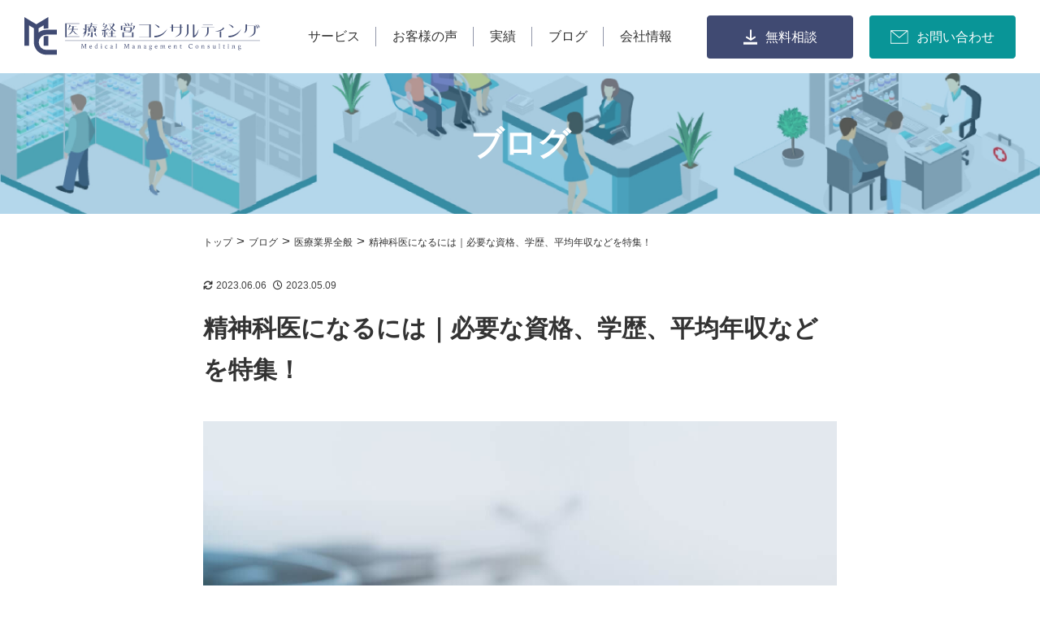

--- FILE ---
content_type: text/html; charset=UTF-8
request_url: https://okayama-consulting.net/psychiatrist/
body_size: 18480
content:
<!DOCTYPE html>
<html lang="ja">

<head>
	<!-- Google Tag Manager -->
<script>(function(w,d,s,l,i){w[l]=w[l]||[];w[l].push({'gtm.start':
new Date().getTime(),event:'gtm.js'});var f=d.getElementsByTagName(s)[0],
j=d.createElement(s),dl=l!='dataLayer'?'&l='+l:'';j.async=true;j.src=
'https://www.googletagmanager.com/gtm.js?id='+i+dl;f.parentNode.insertBefore(j,f);
})(window,document,'script','dataLayer','GTM-NTHZXKW');</script>
<!-- End Google Tag Manager -->
  <meta charset="UTF-8">
  <meta name="viewport" content="width=device-width, initial-scale=1.0">
  <title>精神科医になるには｜必要な資格、学歴、平均年収などを特集！</title>

		<!-- All in One SEO 4.7.3.1 - aioseo.com -->
		<meta name="description" content="「精神科医になるには」をテーマに必要な資格、学歴、平均年収などを特集します。精神科医になるためには、医学部を卒業し、医師国家試験に合格し、研修医として臨床研修を受け、その後精神科の専門研修を行います。専門医資格や精神保健指定医資格を取得することが一般的なキャリアパスです。" />
		<meta name="robots" content="max-image-preview:large" />
		<link rel="canonical" href="https://okayama-consulting.net/psychiatrist/" />
		<meta name="generator" content="All in One SEO (AIOSEO) 4.7.3.1" />
		<meta property="og:locale" content="ja_JP" />
		<meta property="og:site_name" content="医療経営コンサルティング｜クリニックの集患・集客対策 - クリニックの集患・集客対策は医療経営コンサルティング。株式会社医療経営コンサルティングでは、クリニックの集患・集客対策としてホームページ制作、リスティング広告、SEO対策・MEO対策などのWebマーケティングサービスを提供しています。" />
		<meta property="og:type" content="article" />
		<meta property="og:title" content="精神科医になるには｜必要な資格、学歴、平均年収などを特集！" />
		<meta property="og:description" content="「精神科医になるには」をテーマに必要な資格、学歴、平均年収などを特集します。精神科医になるためには、医学部を卒業し、医師国家試験に合格し、研修医として臨床研修を受け、その後精神科の専門研修を行います。専門医資格や精神保健指定医資格を取得することが一般的なキャリアパスです。" />
		<meta property="og:url" content="https://okayama-consulting.net/psychiatrist/" />
		<meta property="og:image" content="https://okayama-consulting.net/wp-content/uploads/2022/12/医療経営コンサルティング_logo.png" />
		<meta property="og:image:secure_url" content="https://okayama-consulting.net/wp-content/uploads/2022/12/医療経営コンサルティング_logo.png" />
		<meta property="og:image:width" content="112" />
		<meta property="og:image:height" content="112" />
		<meta property="article:published_time" content="2023-05-09T13:03:24+00:00" />
		<meta property="article:modified_time" content="2023-06-06T05:37:36+00:00" />
		<meta name="twitter:card" content="summary_large_image" />
		<meta name="twitter:title" content="精神科医になるには｜必要な資格、学歴、平均年収などを特集！" />
		<meta name="twitter:description" content="「精神科医になるには」をテーマに必要な資格、学歴、平均年収などを特集します。精神科医になるためには、医学部を卒業し、医師国家試験に合格し、研修医として臨床研修を受け、その後精神科の専門研修を行います。専門医資格や精神保健指定医資格を取得することが一般的なキャリアパスです。" />
		<meta name="twitter:image" content="https://okayama-consulting.net/wp-content/uploads/2023/04/medicalblog_4.jpg" />
		<script type="application/ld+json" class="aioseo-schema">
			{"@context":"https:\/\/schema.org","@graph":[{"@type":"BlogPosting","@id":"https:\/\/okayama-consulting.net\/psychiatrist\/#blogposting","name":"\u7cbe\u795e\u79d1\u533b\u306b\u306a\u308b\u306b\u306f\uff5c\u5fc5\u8981\u306a\u8cc7\u683c\u3001\u5b66\u6b74\u3001\u5e73\u5747\u5e74\u53ce\u306a\u3069\u3092\u7279\u96c6\uff01","headline":"\u7cbe\u795e\u79d1\u533b\u306b\u306a\u308b\u306b\u306f\uff5c\u5fc5\u8981\u306a\u8cc7\u683c\u3001\u5b66\u6b74\u3001\u5e73\u5747\u5e74\u53ce\u306a\u3069\u3092\u7279\u96c6\uff01","author":{"@id":"https:\/\/okayama-consulting.net\/author\/ratio\/#author"},"publisher":{"@id":"https:\/\/okayama-consulting.net\/#organization"},"image":{"@type":"ImageObject","url":"https:\/\/okayama-consulting.net\/wp-content\/uploads\/2023\/04\/medicalblog_4.jpg","width":1200,"height":630,"caption":"\u8074\u8a3a\u5668"},"datePublished":"2023-05-09T22:03:24+09:00","dateModified":"2023-06-06T14:37:36+09:00","inLanguage":"ja","mainEntityOfPage":{"@id":"https:\/\/okayama-consulting.net\/psychiatrist\/#webpage"},"isPartOf":{"@id":"https:\/\/okayama-consulting.net\/psychiatrist\/#webpage"},"articleSection":"\u533b\u7642\u696d\u754c\u5168\u822c"},{"@type":"BreadcrumbList","@id":"https:\/\/okayama-consulting.net\/psychiatrist\/#breadcrumblist","itemListElement":[{"@type":"ListItem","@id":"https:\/\/okayama-consulting.net\/#listItem","position":1,"name":"\u5bb6","item":"https:\/\/okayama-consulting.net\/","nextItem":"https:\/\/okayama-consulting.net\/psychiatrist\/#listItem"},{"@type":"ListItem","@id":"https:\/\/okayama-consulting.net\/psychiatrist\/#listItem","position":2,"name":"\u7cbe\u795e\u79d1\u533b\u306b\u306a\u308b\u306b\u306f\uff5c\u5fc5\u8981\u306a\u8cc7\u683c\u3001\u5b66\u6b74\u3001\u5e73\u5747\u5e74\u53ce\u306a\u3069\u3092\u7279\u96c6\uff01","previousItem":"https:\/\/okayama-consulting.net\/#listItem"}]},{"@type":"Organization","@id":"https:\/\/okayama-consulting.net\/#organization","name":"\u682a\u5f0f\u4f1a\u793e\u533b\u7642\u7d4c\u55b6\u30b3\u30f3\u30b5\u30eb\u30c6\u30a3\u30f3\u30b0","description":"\u30af\u30ea\u30cb\u30c3\u30af\u306e\u96c6\u60a3\u30fb\u96c6\u5ba2\u5bfe\u7b56\u306f\u533b\u7642\u7d4c\u55b6\u30b3\u30f3\u30b5\u30eb\u30c6\u30a3\u30f3\u30b0\u3002\u682a\u5f0f\u4f1a\u793e\u533b\u7642\u7d4c\u55b6\u30b3\u30f3\u30b5\u30eb\u30c6\u30a3\u30f3\u30b0\u3067\u306f\u3001\u30af\u30ea\u30cb\u30c3\u30af\u306e\u96c6\u60a3\u30fb\u96c6\u5ba2\u5bfe\u7b56\u3068\u3057\u3066\u30db\u30fc\u30e0\u30da\u30fc\u30b8\u5236\u4f5c\u3001\u30ea\u30b9\u30c6\u30a3\u30f3\u30b0\u5e83\u544a\u3001SEO\u5bfe\u7b56\u30fbMEO\u5bfe\u7b56\u306a\u3069\u306eWeb\u30de\u30fc\u30b1\u30c6\u30a3\u30f3\u30b0\u30b5\u30fc\u30d3\u30b9\u3092\u63d0\u4f9b\u3057\u3066\u3044\u307e\u3059\u3002","url":"https:\/\/okayama-consulting.net\/","telephone":"+818053288378","logo":{"@type":"ImageObject","url":"https:\/\/okayama-consulting.net\/wp-content\/uploads\/2022\/12\/\u533b\u7642\u7d4c\u55b6\u30b3\u30f3\u30b5\u30eb\u30c6\u30a3\u30f3\u30b0_logo.png","@id":"https:\/\/okayama-consulting.net\/psychiatrist\/#organizationLogo","width":112,"height":112,"caption":"\u533b\u7642\u7d4c\u55b6\u30b3\u30f3\u30b5\u30eb\u30c6\u30a3\u30f3\u30af\u3099_logo"},"image":{"@id":"https:\/\/okayama-consulting.net\/psychiatrist\/#organizationLogo"}},{"@type":"Person","@id":"https:\/\/okayama-consulting.net\/author\/ratio\/#author","url":"https:\/\/okayama-consulting.net\/author\/ratio\/","name":"\u963f\u5357 \u82b3\u548c","image":{"@type":"ImageObject","@id":"https:\/\/okayama-consulting.net\/psychiatrist\/#authorImage","url":"https:\/\/secure.gravatar.com\/avatar\/9af3cc1c90bb5202da7771004543c337f071acf3548e8a000d570bb78c43cc4d?s=96&d=mm&r=g","width":96,"height":96,"caption":"\u963f\u5357 \u82b3\u548c"}},{"@type":"WebPage","@id":"https:\/\/okayama-consulting.net\/psychiatrist\/#webpage","url":"https:\/\/okayama-consulting.net\/psychiatrist\/","name":"\u7cbe\u795e\u79d1\u533b\u306b\u306a\u308b\u306b\u306f\uff5c\u5fc5\u8981\u306a\u8cc7\u683c\u3001\u5b66\u6b74\u3001\u5e73\u5747\u5e74\u53ce\u306a\u3069\u3092\u7279\u96c6\uff01","description":"\u300c\u7cbe\u795e\u79d1\u533b\u306b\u306a\u308b\u306b\u306f\u300d\u3092\u30c6\u30fc\u30de\u306b\u5fc5\u8981\u306a\u8cc7\u683c\u3001\u5b66\u6b74\u3001\u5e73\u5747\u5e74\u53ce\u306a\u3069\u3092\u7279\u96c6\u3057\u307e\u3059\u3002\u7cbe\u795e\u79d1\u533b\u306b\u306a\u308b\u305f\u3081\u306b\u306f\u3001\u533b\u5b66\u90e8\u3092\u5352\u696d\u3057\u3001\u533b\u5e2b\u56fd\u5bb6\u8a66\u9a13\u306b\u5408\u683c\u3057\u3001\u7814\u4fee\u533b\u3068\u3057\u3066\u81e8\u5e8a\u7814\u4fee\u3092\u53d7\u3051\u3001\u305d\u306e\u5f8c\u7cbe\u795e\u79d1\u306e\u5c02\u9580\u7814\u4fee\u3092\u884c\u3044\u307e\u3059\u3002\u5c02\u9580\u533b\u8cc7\u683c\u3084\u7cbe\u795e\u4fdd\u5065\u6307\u5b9a\u533b\u8cc7\u683c\u3092\u53d6\u5f97\u3059\u308b\u3053\u3068\u304c\u4e00\u822c\u7684\u306a\u30ad\u30e3\u30ea\u30a2\u30d1\u30b9\u3067\u3059\u3002","inLanguage":"ja","isPartOf":{"@id":"https:\/\/okayama-consulting.net\/#website"},"breadcrumb":{"@id":"https:\/\/okayama-consulting.net\/psychiatrist\/#breadcrumblist"},"author":{"@id":"https:\/\/okayama-consulting.net\/author\/ratio\/#author"},"creator":{"@id":"https:\/\/okayama-consulting.net\/author\/ratio\/#author"},"image":{"@type":"ImageObject","url":"https:\/\/okayama-consulting.net\/wp-content\/uploads\/2023\/04\/medicalblog_4.jpg","@id":"https:\/\/okayama-consulting.net\/psychiatrist\/#mainImage","width":1200,"height":630,"caption":"\u8074\u8a3a\u5668"},"primaryImageOfPage":{"@id":"https:\/\/okayama-consulting.net\/psychiatrist\/#mainImage"},"datePublished":"2023-05-09T22:03:24+09:00","dateModified":"2023-06-06T14:37:36+09:00"},{"@type":"WebSite","@id":"https:\/\/okayama-consulting.net\/#website","url":"https:\/\/okayama-consulting.net\/","name":"\u533b\u7642\u7d4c\u55b6\u30b3\u30f3\u30b5\u30eb\u30c6\u30a3\u30f3\u30b0\uff5c\u30af\u30ea\u30cb\u30c3\u30af\u306e\u30db\u30fc\u30e0\u30da\u30fc\u30b8\u5236\u4f5c\u30fb\u30ea\u30b9\u30c6\u30a3\u30f3\u30b0\u5e83\u544a","description":"\u30af\u30ea\u30cb\u30c3\u30af\u306e\u96c6\u60a3\u30fb\u96c6\u5ba2\u5bfe\u7b56\u306f\u533b\u7642\u7d4c\u55b6\u30b3\u30f3\u30b5\u30eb\u30c6\u30a3\u30f3\u30b0\u3002\u682a\u5f0f\u4f1a\u793e\u533b\u7642\u7d4c\u55b6\u30b3\u30f3\u30b5\u30eb\u30c6\u30a3\u30f3\u30b0\u3067\u306f\u3001\u30af\u30ea\u30cb\u30c3\u30af\u306e\u96c6\u60a3\u30fb\u96c6\u5ba2\u5bfe\u7b56\u3068\u3057\u3066\u30db\u30fc\u30e0\u30da\u30fc\u30b8\u5236\u4f5c\u3001\u30ea\u30b9\u30c6\u30a3\u30f3\u30b0\u5e83\u544a\u3001SEO\u5bfe\u7b56\u30fbMEO\u5bfe\u7b56\u306a\u3069\u306eWeb\u30de\u30fc\u30b1\u30c6\u30a3\u30f3\u30b0\u30b5\u30fc\u30d3\u30b9\u3092\u63d0\u4f9b\u3057\u3066\u3044\u307e\u3059\u3002","inLanguage":"ja","publisher":{"@id":"https:\/\/okayama-consulting.net\/#organization"}}]}
		</script>
		<!-- All in One SEO -->

<link rel='dns-prefetch' href='//use.fontawesome.com' />
<link rel="alternate" type="application/rss+xml" title="医療経営コンサルティング｜クリニックの集患・集客対策 &raquo; フィード" href="https://okayama-consulting.net/feed/" />
<link rel="alternate" type="application/rss+xml" title="医療経営コンサルティング｜クリニックの集患・集客対策 &raquo; コメントフィード" href="https://okayama-consulting.net/comments/feed/" />
<link rel="alternate" type="application/rss+xml" title="医療経営コンサルティング｜クリニックの集患・集客対策 &raquo; 精神科医になるには｜必要な資格、学歴、平均年収などを特集！ のコメントのフィード" href="https://okayama-consulting.net/psychiatrist/feed/" />
<link rel="alternate" title="oEmbed (JSON)" type="application/json+oembed" href="https://okayama-consulting.net/wp-json/oembed/1.0/embed?url=https%3A%2F%2Fokayama-consulting.net%2Fpsychiatrist%2F" />
<link rel="alternate" title="oEmbed (XML)" type="text/xml+oembed" href="https://okayama-consulting.net/wp-json/oembed/1.0/embed?url=https%3A%2F%2Fokayama-consulting.net%2Fpsychiatrist%2F&#038;format=xml" />
		<!-- This site uses the Google Analytics by MonsterInsights plugin v9.2.0 - Using Analytics tracking - https://www.monsterinsights.com/ -->
		<!-- Note: MonsterInsights is not currently configured on this site. The site owner needs to authenticate with Google Analytics in the MonsterInsights settings panel. -->
					<!-- No tracking code set -->
				<!-- / Google Analytics by MonsterInsights -->
		<style id='wp-img-auto-sizes-contain-inline-css' type='text/css'>
img:is([sizes=auto i],[sizes^="auto," i]){contain-intrinsic-size:3000px 1500px}
/*# sourceURL=wp-img-auto-sizes-contain-inline-css */
</style>
<style id='wp-emoji-styles-inline-css' type='text/css'>

	img.wp-smiley, img.emoji {
		display: inline !important;
		border: none !important;
		box-shadow: none !important;
		height: 1em !important;
		width: 1em !important;
		margin: 0 0.07em !important;
		vertical-align: -0.1em !important;
		background: none !important;
		padding: 0 !important;
	}
/*# sourceURL=wp-emoji-styles-inline-css */
</style>
<style id='wp-block-library-inline-css' type='text/css'>
:root{--wp-block-synced-color:#7a00df;--wp-block-synced-color--rgb:122,0,223;--wp-bound-block-color:var(--wp-block-synced-color);--wp-editor-canvas-background:#ddd;--wp-admin-theme-color:#007cba;--wp-admin-theme-color--rgb:0,124,186;--wp-admin-theme-color-darker-10:#006ba1;--wp-admin-theme-color-darker-10--rgb:0,107,160.5;--wp-admin-theme-color-darker-20:#005a87;--wp-admin-theme-color-darker-20--rgb:0,90,135;--wp-admin-border-width-focus:2px}@media (min-resolution:192dpi){:root{--wp-admin-border-width-focus:1.5px}}.wp-element-button{cursor:pointer}:root .has-very-light-gray-background-color{background-color:#eee}:root .has-very-dark-gray-background-color{background-color:#313131}:root .has-very-light-gray-color{color:#eee}:root .has-very-dark-gray-color{color:#313131}:root .has-vivid-green-cyan-to-vivid-cyan-blue-gradient-background{background:linear-gradient(135deg,#00d084,#0693e3)}:root .has-purple-crush-gradient-background{background:linear-gradient(135deg,#34e2e4,#4721fb 50%,#ab1dfe)}:root .has-hazy-dawn-gradient-background{background:linear-gradient(135deg,#faaca8,#dad0ec)}:root .has-subdued-olive-gradient-background{background:linear-gradient(135deg,#fafae1,#67a671)}:root .has-atomic-cream-gradient-background{background:linear-gradient(135deg,#fdd79a,#004a59)}:root .has-nightshade-gradient-background{background:linear-gradient(135deg,#330968,#31cdcf)}:root .has-midnight-gradient-background{background:linear-gradient(135deg,#020381,#2874fc)}:root{--wp--preset--font-size--normal:16px;--wp--preset--font-size--huge:42px}.has-regular-font-size{font-size:1em}.has-larger-font-size{font-size:2.625em}.has-normal-font-size{font-size:var(--wp--preset--font-size--normal)}.has-huge-font-size{font-size:var(--wp--preset--font-size--huge)}.has-text-align-center{text-align:center}.has-text-align-left{text-align:left}.has-text-align-right{text-align:right}.has-fit-text{white-space:nowrap!important}#end-resizable-editor-section{display:none}.aligncenter{clear:both}.items-justified-left{justify-content:flex-start}.items-justified-center{justify-content:center}.items-justified-right{justify-content:flex-end}.items-justified-space-between{justify-content:space-between}.screen-reader-text{border:0;clip-path:inset(50%);height:1px;margin:-1px;overflow:hidden;padding:0;position:absolute;width:1px;word-wrap:normal!important}.screen-reader-text:focus{background-color:#ddd;clip-path:none;color:#444;display:block;font-size:1em;height:auto;left:5px;line-height:normal;padding:15px 23px 14px;text-decoration:none;top:5px;width:auto;z-index:100000}html :where(.has-border-color){border-style:solid}html :where([style*=border-top-color]){border-top-style:solid}html :where([style*=border-right-color]){border-right-style:solid}html :where([style*=border-bottom-color]){border-bottom-style:solid}html :where([style*=border-left-color]){border-left-style:solid}html :where([style*=border-width]){border-style:solid}html :where([style*=border-top-width]){border-top-style:solid}html :where([style*=border-right-width]){border-right-style:solid}html :where([style*=border-bottom-width]){border-bottom-style:solid}html :where([style*=border-left-width]){border-left-style:solid}html :where(img[class*=wp-image-]){height:auto;max-width:100%}:where(figure){margin:0 0 1em}html :where(.is-position-sticky){--wp-admin--admin-bar--position-offset:var(--wp-admin--admin-bar--height,0px)}@media screen and (max-width:600px){html :where(.is-position-sticky){--wp-admin--admin-bar--position-offset:0px}}

/*# sourceURL=wp-block-library-inline-css */
</style><style id='wp-block-heading-inline-css' type='text/css'>
h1:where(.wp-block-heading).has-background,h2:where(.wp-block-heading).has-background,h3:where(.wp-block-heading).has-background,h4:where(.wp-block-heading).has-background,h5:where(.wp-block-heading).has-background,h6:where(.wp-block-heading).has-background{padding:1.25em 2.375em}h1.has-text-align-left[style*=writing-mode]:where([style*=vertical-lr]),h1.has-text-align-right[style*=writing-mode]:where([style*=vertical-rl]),h2.has-text-align-left[style*=writing-mode]:where([style*=vertical-lr]),h2.has-text-align-right[style*=writing-mode]:where([style*=vertical-rl]),h3.has-text-align-left[style*=writing-mode]:where([style*=vertical-lr]),h3.has-text-align-right[style*=writing-mode]:where([style*=vertical-rl]),h4.has-text-align-left[style*=writing-mode]:where([style*=vertical-lr]),h4.has-text-align-right[style*=writing-mode]:where([style*=vertical-rl]),h5.has-text-align-left[style*=writing-mode]:where([style*=vertical-lr]),h5.has-text-align-right[style*=writing-mode]:where([style*=vertical-rl]),h6.has-text-align-left[style*=writing-mode]:where([style*=vertical-lr]),h6.has-text-align-right[style*=writing-mode]:where([style*=vertical-rl]){rotate:180deg}
/*# sourceURL=https://okayama-consulting.net/wp-includes/blocks/heading/style.min.css */
</style>
<style id='wp-block-image-inline-css' type='text/css'>
.wp-block-image>a,.wp-block-image>figure>a{display:inline-block}.wp-block-image img{box-sizing:border-box;height:auto;max-width:100%;vertical-align:bottom}@media not (prefers-reduced-motion){.wp-block-image img.hide{visibility:hidden}.wp-block-image img.show{animation:show-content-image .4s}}.wp-block-image[style*=border-radius] img,.wp-block-image[style*=border-radius]>a{border-radius:inherit}.wp-block-image.has-custom-border img{box-sizing:border-box}.wp-block-image.aligncenter{text-align:center}.wp-block-image.alignfull>a,.wp-block-image.alignwide>a{width:100%}.wp-block-image.alignfull img,.wp-block-image.alignwide img{height:auto;width:100%}.wp-block-image .aligncenter,.wp-block-image .alignleft,.wp-block-image .alignright,.wp-block-image.aligncenter,.wp-block-image.alignleft,.wp-block-image.alignright{display:table}.wp-block-image .aligncenter>figcaption,.wp-block-image .alignleft>figcaption,.wp-block-image .alignright>figcaption,.wp-block-image.aligncenter>figcaption,.wp-block-image.alignleft>figcaption,.wp-block-image.alignright>figcaption{caption-side:bottom;display:table-caption}.wp-block-image .alignleft{float:left;margin:.5em 1em .5em 0}.wp-block-image .alignright{float:right;margin:.5em 0 .5em 1em}.wp-block-image .aligncenter{margin-left:auto;margin-right:auto}.wp-block-image :where(figcaption){margin-bottom:1em;margin-top:.5em}.wp-block-image.is-style-circle-mask img{border-radius:9999px}@supports ((-webkit-mask-image:none) or (mask-image:none)) or (-webkit-mask-image:none){.wp-block-image.is-style-circle-mask img{border-radius:0;-webkit-mask-image:url('data:image/svg+xml;utf8,<svg viewBox="0 0 100 100" xmlns="http://www.w3.org/2000/svg"><circle cx="50" cy="50" r="50"/></svg>');mask-image:url('data:image/svg+xml;utf8,<svg viewBox="0 0 100 100" xmlns="http://www.w3.org/2000/svg"><circle cx="50" cy="50" r="50"/></svg>');mask-mode:alpha;-webkit-mask-position:center;mask-position:center;-webkit-mask-repeat:no-repeat;mask-repeat:no-repeat;-webkit-mask-size:contain;mask-size:contain}}:root :where(.wp-block-image.is-style-rounded img,.wp-block-image .is-style-rounded img){border-radius:9999px}.wp-block-image figure{margin:0}.wp-lightbox-container{display:flex;flex-direction:column;position:relative}.wp-lightbox-container img{cursor:zoom-in}.wp-lightbox-container img:hover+button{opacity:1}.wp-lightbox-container button{align-items:center;backdrop-filter:blur(16px) saturate(180%);background-color:#5a5a5a40;border:none;border-radius:4px;cursor:zoom-in;display:flex;height:20px;justify-content:center;opacity:0;padding:0;position:absolute;right:16px;text-align:center;top:16px;width:20px;z-index:100}@media not (prefers-reduced-motion){.wp-lightbox-container button{transition:opacity .2s ease}}.wp-lightbox-container button:focus-visible{outline:3px auto #5a5a5a40;outline:3px auto -webkit-focus-ring-color;outline-offset:3px}.wp-lightbox-container button:hover{cursor:pointer;opacity:1}.wp-lightbox-container button:focus{opacity:1}.wp-lightbox-container button:focus,.wp-lightbox-container button:hover,.wp-lightbox-container button:not(:hover):not(:active):not(.has-background){background-color:#5a5a5a40;border:none}.wp-lightbox-overlay{box-sizing:border-box;cursor:zoom-out;height:100vh;left:0;overflow:hidden;position:fixed;top:0;visibility:hidden;width:100%;z-index:100000}.wp-lightbox-overlay .close-button{align-items:center;cursor:pointer;display:flex;justify-content:center;min-height:40px;min-width:40px;padding:0;position:absolute;right:calc(env(safe-area-inset-right) + 16px);top:calc(env(safe-area-inset-top) + 16px);z-index:5000000}.wp-lightbox-overlay .close-button:focus,.wp-lightbox-overlay .close-button:hover,.wp-lightbox-overlay .close-button:not(:hover):not(:active):not(.has-background){background:none;border:none}.wp-lightbox-overlay .lightbox-image-container{height:var(--wp--lightbox-container-height);left:50%;overflow:hidden;position:absolute;top:50%;transform:translate(-50%,-50%);transform-origin:top left;width:var(--wp--lightbox-container-width);z-index:9999999999}.wp-lightbox-overlay .wp-block-image{align-items:center;box-sizing:border-box;display:flex;height:100%;justify-content:center;margin:0;position:relative;transform-origin:0 0;width:100%;z-index:3000000}.wp-lightbox-overlay .wp-block-image img{height:var(--wp--lightbox-image-height);min-height:var(--wp--lightbox-image-height);min-width:var(--wp--lightbox-image-width);width:var(--wp--lightbox-image-width)}.wp-lightbox-overlay .wp-block-image figcaption{display:none}.wp-lightbox-overlay button{background:none;border:none}.wp-lightbox-overlay .scrim{background-color:#fff;height:100%;opacity:.9;position:absolute;width:100%;z-index:2000000}.wp-lightbox-overlay.active{visibility:visible}@media not (prefers-reduced-motion){.wp-lightbox-overlay.active{animation:turn-on-visibility .25s both}.wp-lightbox-overlay.active img{animation:turn-on-visibility .35s both}.wp-lightbox-overlay.show-closing-animation:not(.active){animation:turn-off-visibility .35s both}.wp-lightbox-overlay.show-closing-animation:not(.active) img{animation:turn-off-visibility .25s both}.wp-lightbox-overlay.zoom.active{animation:none;opacity:1;visibility:visible}.wp-lightbox-overlay.zoom.active .lightbox-image-container{animation:lightbox-zoom-in .4s}.wp-lightbox-overlay.zoom.active .lightbox-image-container img{animation:none}.wp-lightbox-overlay.zoom.active .scrim{animation:turn-on-visibility .4s forwards}.wp-lightbox-overlay.zoom.show-closing-animation:not(.active){animation:none}.wp-lightbox-overlay.zoom.show-closing-animation:not(.active) .lightbox-image-container{animation:lightbox-zoom-out .4s}.wp-lightbox-overlay.zoom.show-closing-animation:not(.active) .lightbox-image-container img{animation:none}.wp-lightbox-overlay.zoom.show-closing-animation:not(.active) .scrim{animation:turn-off-visibility .4s forwards}}@keyframes show-content-image{0%{visibility:hidden}99%{visibility:hidden}to{visibility:visible}}@keyframes turn-on-visibility{0%{opacity:0}to{opacity:1}}@keyframes turn-off-visibility{0%{opacity:1;visibility:visible}99%{opacity:0;visibility:visible}to{opacity:0;visibility:hidden}}@keyframes lightbox-zoom-in{0%{transform:translate(calc((-100vw + var(--wp--lightbox-scrollbar-width))/2 + var(--wp--lightbox-initial-left-position)),calc(-50vh + var(--wp--lightbox-initial-top-position))) scale(var(--wp--lightbox-scale))}to{transform:translate(-50%,-50%) scale(1)}}@keyframes lightbox-zoom-out{0%{transform:translate(-50%,-50%) scale(1);visibility:visible}99%{visibility:visible}to{transform:translate(calc((-100vw + var(--wp--lightbox-scrollbar-width))/2 + var(--wp--lightbox-initial-left-position)),calc(-50vh + var(--wp--lightbox-initial-top-position))) scale(var(--wp--lightbox-scale));visibility:hidden}}
/*# sourceURL=https://okayama-consulting.net/wp-includes/blocks/image/style.min.css */
</style>
<style id='wp-block-paragraph-inline-css' type='text/css'>
.is-small-text{font-size:.875em}.is-regular-text{font-size:1em}.is-large-text{font-size:2.25em}.is-larger-text{font-size:3em}.has-drop-cap:not(:focus):first-letter{float:left;font-size:8.4em;font-style:normal;font-weight:100;line-height:.68;margin:.05em .1em 0 0;text-transform:uppercase}body.rtl .has-drop-cap:not(:focus):first-letter{float:none;margin-left:.1em}p.has-drop-cap.has-background{overflow:hidden}:root :where(p.has-background){padding:1.25em 2.375em}:where(p.has-text-color:not(.has-link-color)) a{color:inherit}p.has-text-align-left[style*="writing-mode:vertical-lr"],p.has-text-align-right[style*="writing-mode:vertical-rl"]{rotate:180deg}
/*# sourceURL=https://okayama-consulting.net/wp-includes/blocks/paragraph/style.min.css */
</style>
<style id='global-styles-inline-css' type='text/css'>
:root{--wp--preset--aspect-ratio--square: 1;--wp--preset--aspect-ratio--4-3: 4/3;--wp--preset--aspect-ratio--3-4: 3/4;--wp--preset--aspect-ratio--3-2: 3/2;--wp--preset--aspect-ratio--2-3: 2/3;--wp--preset--aspect-ratio--16-9: 16/9;--wp--preset--aspect-ratio--9-16: 9/16;--wp--preset--color--black: #000000;--wp--preset--color--cyan-bluish-gray: #abb8c3;--wp--preset--color--white: #ffffff;--wp--preset--color--pale-pink: #f78da7;--wp--preset--color--vivid-red: #cf2e2e;--wp--preset--color--luminous-vivid-orange: #ff6900;--wp--preset--color--luminous-vivid-amber: #fcb900;--wp--preset--color--light-green-cyan: #7bdcb5;--wp--preset--color--vivid-green-cyan: #00d084;--wp--preset--color--pale-cyan-blue: #8ed1fc;--wp--preset--color--vivid-cyan-blue: #0693e3;--wp--preset--color--vivid-purple: #9b51e0;--wp--preset--gradient--vivid-cyan-blue-to-vivid-purple: linear-gradient(135deg,rgb(6,147,227) 0%,rgb(155,81,224) 100%);--wp--preset--gradient--light-green-cyan-to-vivid-green-cyan: linear-gradient(135deg,rgb(122,220,180) 0%,rgb(0,208,130) 100%);--wp--preset--gradient--luminous-vivid-amber-to-luminous-vivid-orange: linear-gradient(135deg,rgb(252,185,0) 0%,rgb(255,105,0) 100%);--wp--preset--gradient--luminous-vivid-orange-to-vivid-red: linear-gradient(135deg,rgb(255,105,0) 0%,rgb(207,46,46) 100%);--wp--preset--gradient--very-light-gray-to-cyan-bluish-gray: linear-gradient(135deg,rgb(238,238,238) 0%,rgb(169,184,195) 100%);--wp--preset--gradient--cool-to-warm-spectrum: linear-gradient(135deg,rgb(74,234,220) 0%,rgb(151,120,209) 20%,rgb(207,42,186) 40%,rgb(238,44,130) 60%,rgb(251,105,98) 80%,rgb(254,248,76) 100%);--wp--preset--gradient--blush-light-purple: linear-gradient(135deg,rgb(255,206,236) 0%,rgb(152,150,240) 100%);--wp--preset--gradient--blush-bordeaux: linear-gradient(135deg,rgb(254,205,165) 0%,rgb(254,45,45) 50%,rgb(107,0,62) 100%);--wp--preset--gradient--luminous-dusk: linear-gradient(135deg,rgb(255,203,112) 0%,rgb(199,81,192) 50%,rgb(65,88,208) 100%);--wp--preset--gradient--pale-ocean: linear-gradient(135deg,rgb(255,245,203) 0%,rgb(182,227,212) 50%,rgb(51,167,181) 100%);--wp--preset--gradient--electric-grass: linear-gradient(135deg,rgb(202,248,128) 0%,rgb(113,206,126) 100%);--wp--preset--gradient--midnight: linear-gradient(135deg,rgb(2,3,129) 0%,rgb(40,116,252) 100%);--wp--preset--font-size--small: 13px;--wp--preset--font-size--medium: 20px;--wp--preset--font-size--large: 36px;--wp--preset--font-size--x-large: 42px;--wp--preset--spacing--20: 0.44rem;--wp--preset--spacing--30: 0.67rem;--wp--preset--spacing--40: 1rem;--wp--preset--spacing--50: 1.5rem;--wp--preset--spacing--60: 2.25rem;--wp--preset--spacing--70: 3.38rem;--wp--preset--spacing--80: 5.06rem;--wp--preset--shadow--natural: 6px 6px 9px rgba(0, 0, 0, 0.2);--wp--preset--shadow--deep: 12px 12px 50px rgba(0, 0, 0, 0.4);--wp--preset--shadow--sharp: 6px 6px 0px rgba(0, 0, 0, 0.2);--wp--preset--shadow--outlined: 6px 6px 0px -3px rgb(255, 255, 255), 6px 6px rgb(0, 0, 0);--wp--preset--shadow--crisp: 6px 6px 0px rgb(0, 0, 0);}:where(.is-layout-flex){gap: 0.5em;}:where(.is-layout-grid){gap: 0.5em;}body .is-layout-flex{display: flex;}.is-layout-flex{flex-wrap: wrap;align-items: center;}.is-layout-flex > :is(*, div){margin: 0;}body .is-layout-grid{display: grid;}.is-layout-grid > :is(*, div){margin: 0;}:where(.wp-block-columns.is-layout-flex){gap: 2em;}:where(.wp-block-columns.is-layout-grid){gap: 2em;}:where(.wp-block-post-template.is-layout-flex){gap: 1.25em;}:where(.wp-block-post-template.is-layout-grid){gap: 1.25em;}.has-black-color{color: var(--wp--preset--color--black) !important;}.has-cyan-bluish-gray-color{color: var(--wp--preset--color--cyan-bluish-gray) !important;}.has-white-color{color: var(--wp--preset--color--white) !important;}.has-pale-pink-color{color: var(--wp--preset--color--pale-pink) !important;}.has-vivid-red-color{color: var(--wp--preset--color--vivid-red) !important;}.has-luminous-vivid-orange-color{color: var(--wp--preset--color--luminous-vivid-orange) !important;}.has-luminous-vivid-amber-color{color: var(--wp--preset--color--luminous-vivid-amber) !important;}.has-light-green-cyan-color{color: var(--wp--preset--color--light-green-cyan) !important;}.has-vivid-green-cyan-color{color: var(--wp--preset--color--vivid-green-cyan) !important;}.has-pale-cyan-blue-color{color: var(--wp--preset--color--pale-cyan-blue) !important;}.has-vivid-cyan-blue-color{color: var(--wp--preset--color--vivid-cyan-blue) !important;}.has-vivid-purple-color{color: var(--wp--preset--color--vivid-purple) !important;}.has-black-background-color{background-color: var(--wp--preset--color--black) !important;}.has-cyan-bluish-gray-background-color{background-color: var(--wp--preset--color--cyan-bluish-gray) !important;}.has-white-background-color{background-color: var(--wp--preset--color--white) !important;}.has-pale-pink-background-color{background-color: var(--wp--preset--color--pale-pink) !important;}.has-vivid-red-background-color{background-color: var(--wp--preset--color--vivid-red) !important;}.has-luminous-vivid-orange-background-color{background-color: var(--wp--preset--color--luminous-vivid-orange) !important;}.has-luminous-vivid-amber-background-color{background-color: var(--wp--preset--color--luminous-vivid-amber) !important;}.has-light-green-cyan-background-color{background-color: var(--wp--preset--color--light-green-cyan) !important;}.has-vivid-green-cyan-background-color{background-color: var(--wp--preset--color--vivid-green-cyan) !important;}.has-pale-cyan-blue-background-color{background-color: var(--wp--preset--color--pale-cyan-blue) !important;}.has-vivid-cyan-blue-background-color{background-color: var(--wp--preset--color--vivid-cyan-blue) !important;}.has-vivid-purple-background-color{background-color: var(--wp--preset--color--vivid-purple) !important;}.has-black-border-color{border-color: var(--wp--preset--color--black) !important;}.has-cyan-bluish-gray-border-color{border-color: var(--wp--preset--color--cyan-bluish-gray) !important;}.has-white-border-color{border-color: var(--wp--preset--color--white) !important;}.has-pale-pink-border-color{border-color: var(--wp--preset--color--pale-pink) !important;}.has-vivid-red-border-color{border-color: var(--wp--preset--color--vivid-red) !important;}.has-luminous-vivid-orange-border-color{border-color: var(--wp--preset--color--luminous-vivid-orange) !important;}.has-luminous-vivid-amber-border-color{border-color: var(--wp--preset--color--luminous-vivid-amber) !important;}.has-light-green-cyan-border-color{border-color: var(--wp--preset--color--light-green-cyan) !important;}.has-vivid-green-cyan-border-color{border-color: var(--wp--preset--color--vivid-green-cyan) !important;}.has-pale-cyan-blue-border-color{border-color: var(--wp--preset--color--pale-cyan-blue) !important;}.has-vivid-cyan-blue-border-color{border-color: var(--wp--preset--color--vivid-cyan-blue) !important;}.has-vivid-purple-border-color{border-color: var(--wp--preset--color--vivid-purple) !important;}.has-vivid-cyan-blue-to-vivid-purple-gradient-background{background: var(--wp--preset--gradient--vivid-cyan-blue-to-vivid-purple) !important;}.has-light-green-cyan-to-vivid-green-cyan-gradient-background{background: var(--wp--preset--gradient--light-green-cyan-to-vivid-green-cyan) !important;}.has-luminous-vivid-amber-to-luminous-vivid-orange-gradient-background{background: var(--wp--preset--gradient--luminous-vivid-amber-to-luminous-vivid-orange) !important;}.has-luminous-vivid-orange-to-vivid-red-gradient-background{background: var(--wp--preset--gradient--luminous-vivid-orange-to-vivid-red) !important;}.has-very-light-gray-to-cyan-bluish-gray-gradient-background{background: var(--wp--preset--gradient--very-light-gray-to-cyan-bluish-gray) !important;}.has-cool-to-warm-spectrum-gradient-background{background: var(--wp--preset--gradient--cool-to-warm-spectrum) !important;}.has-blush-light-purple-gradient-background{background: var(--wp--preset--gradient--blush-light-purple) !important;}.has-blush-bordeaux-gradient-background{background: var(--wp--preset--gradient--blush-bordeaux) !important;}.has-luminous-dusk-gradient-background{background: var(--wp--preset--gradient--luminous-dusk) !important;}.has-pale-ocean-gradient-background{background: var(--wp--preset--gradient--pale-ocean) !important;}.has-electric-grass-gradient-background{background: var(--wp--preset--gradient--electric-grass) !important;}.has-midnight-gradient-background{background: var(--wp--preset--gradient--midnight) !important;}.has-small-font-size{font-size: var(--wp--preset--font-size--small) !important;}.has-medium-font-size{font-size: var(--wp--preset--font-size--medium) !important;}.has-large-font-size{font-size: var(--wp--preset--font-size--large) !important;}.has-x-large-font-size{font-size: var(--wp--preset--font-size--x-large) !important;}
/*# sourceURL=global-styles-inline-css */
</style>

<style id='classic-theme-styles-inline-css' type='text/css'>
/*! This file is auto-generated */
.wp-block-button__link{color:#fff;background-color:#32373c;border-radius:9999px;box-shadow:none;text-decoration:none;padding:calc(.667em + 2px) calc(1.333em + 2px);font-size:1.125em}.wp-block-file__button{background:#32373c;color:#fff;text-decoration:none}
/*# sourceURL=/wp-includes/css/classic-themes.min.css */
</style>
<link rel='stylesheet' id='sass-basis-core-css' href='https://okayama-consulting.net/wp-content/plugins/snow-monkey-editor/dist/css/fallback.css?ver=1727337779' type='text/css' media='all' />
<link rel='stylesheet' id='snow-monkey-editor-css' href='https://okayama-consulting.net/wp-content/plugins/snow-monkey-editor/dist/css/app.css?ver=1727337779' type='text/css' media='all' />
<link rel='stylesheet' id='snow-monkey-editor@view-css' href='https://okayama-consulting.net/wp-content/plugins/snow-monkey-editor/dist/css/view.css?ver=1727337779' type='text/css' media='all' />
<link rel='stylesheet' id='fontawesome-css' href='https://use.fontawesome.com/releases/v6.2.0/css/all.css?ver=5.8.2' type='text/css' media='all' />
<link rel='stylesheet' id='my1-css' href='https://okayama-consulting.net/wp-content/themes/okayama-medical-consulting/css/reset.css?ver=6.9' type='text/css' media='all' />
<link rel='stylesheet' id='my2-css' href='https://okayama-consulting.net/wp-content/themes/okayama-medical-consulting/css/style.css?ver=1.0.0' type='text/css' media='all' />
<link rel='stylesheet' id='animate-css' href='https://okayama-consulting.net/wp-content/themes/okayama-medical-consulting/css/animate.css?ver=1.0.0' type='text/css' media='all' />
<script type="text/javascript" src="https://okayama-consulting.net/wp-content/plugins/snow-monkey-editor/dist/js/app.js?ver=1727337779" id="snow-monkey-editor-js" defer="defer" data-wp-strategy="defer"></script>
<script type="text/javascript" src="https://okayama-consulting.net/wp-includes/js/jquery/jquery.min.js?ver=3.7.1" id="jquery-core-js"></script>
<script type="text/javascript" src="https://okayama-consulting.net/wp-includes/js/jquery/jquery-migrate.min.js?ver=3.4.1" id="jquery-migrate-js"></script>
<link rel="https://api.w.org/" href="https://okayama-consulting.net/wp-json/" /><link rel="alternate" title="JSON" type="application/json" href="https://okayama-consulting.net/wp-json/wp/v2/posts/2782" /><link rel="EditURI" type="application/rsd+xml" title="RSD" href="https://okayama-consulting.net/xmlrpc.php?rsd" />
<meta name="generator" content="WordPress 6.9" />
<link rel='shortlink' href='https://okayama-consulting.net/?p=2782' />
<link rel="icon" href="https://okayama-consulting.net/wp-content/uploads/2022/12/cropped-favicon-img-32x32.png" sizes="32x32" />
<link rel="icon" href="https://okayama-consulting.net/wp-content/uploads/2022/12/cropped-favicon-img-192x192.png" sizes="192x192" />
<link rel="apple-touch-icon" href="https://okayama-consulting.net/wp-content/uploads/2022/12/cropped-favicon-img-180x180.png" />
<meta name="msapplication-TileImage" content="https://okayama-consulting.net/wp-content/uploads/2022/12/cropped-favicon-img-270x270.png" />
		<style type="text/css" id="wp-custom-css">
			.contact-form {
	margin-bottom: 5rem !important;
}

.box{
    padding: 15px 10px 0px;
    margin: 2em 0;
    color: #2c2c2f;
	background: #F5F5F5;
    border-top: solid 5px #404B73;
    border-bottom: solid 5px #404B73;
}
.box p {
    margin: 0; 
    padding: 0;
}

.box1 {
    padding: 1em 1em;
    margin: 2em 0;
			background: #F5F5F5;
    border-left: solid 3px #099597;
}
.box1 p {
    margin: 0; 
    padding: 0;
}

.box3 {
	   padding: 15px 10px 0px;
    margin: 2em 0;
	   background: #FAFAFA;
    border-top: solid 3px #099597;
    border-bottom: solid 3px #099597;
}
.box3 p {
    margin: 0; 
    padding: 0;
}

.marker_yellow_hoso {
background: linear-gradient(transparent 70%, #fff799 70%);
}		</style>
		</head>

<body>
	<!-- Google Tag Manager (noscript) -->
<noscript><iframe src="https://www.googletagmanager.com/ns.html?id=GTM-NTHZXKW"
height="0" width="0" style="display:none;visibility:hidden"></iframe></noscript>
<!-- End Google Tag Manager (noscript) -->
  <!-- header -->
  <header class="header">
    <div class="header__inner">
      <div class="header__box">
		  
		  <div class="header__logo-box">
			  <div class="header__logo01">
				  <a href="https://okayama-consulting.net/"><img src="https://okayama-consulting.net/wp-content/themes/okayama-medical-consulting/img/common/logo_01.svg" alt="医療経営コンサルティングのロゴ"></a></div>
			              <div class="header__logo02"><a href="https://okayama-consulting.net/"><img src="https://okayama-consulting.net/wp-content/themes/okayama-medical-consulting/img/common/logo_02.svg" alt="医療経営コンサルティング｜クリニックのホームページ制作・リスティング広告"></a></div>
          		  </div>
        <nav class="header-nav">
          <ul class="header-nav__list">
            <li class="header-nav__item header-nav__item-service"><a class="header-nav__item-link" href="https://okayama-consulting.net/service/">サービス</a>
              <!-- メガメニュー -->
              <div class="nav-sub">
                <div class="nav-sub__bg">
                  <div class="nav-sub__inner">
                    <ul class="nav-sub__right">
                      <li class="nav-sub__text"><a href="https://okayama-consulting.net/service/hp/" class="nav-sub__item"><span>ホームページ制作</span></a></li>
                      <li class="nav-sub__text"><a href="https://okayama-consulting.net/service/ad/" class="nav-sub__item"><span>リスティング広告運用代行</span></a></li>
                      <li class="nav-sub__text"><a href="https://okayama-consulting.net/service/seo/" class="nav-sub__item"><span>SEO対策</span></a></li>
                      <li class="nav-sub__text"><a href="https://okayama-consulting.net/service/meo/" class="nav-sub__item"><span>MEO対策</span></a></li>
                      <li class="nav-sub__text"><a href="https://okayama-consulting.net/service/movie/" class="nav-sub__item"><span>動画制作</span></a></li>
                      <li class="nav-sub__text"><a href="https://okayama-consulting.net/service/shukan/" class="nav-sub__item"><span>集患コンサルティング</span></a></li>
                      <li class="nav-sub__text"><a href="https://okayama-consulting.net/service/creative/" class="nav-sub__item"><span>広告宣伝物制作</span></a></li>
                    </ul>
                  </div>
                </div>
              </div>
              <!-- /メガメニュー -->
            </li>
            <li class="header-nav__item"><a class="header-nav__item-link" href="https://okayama-consulting.net/customer-reviews/">お客様の声</a></li>
            <li class="header-nav__item"><a class="header-nav__item-link" href="https://okayama-consulting.net/work/">実績</a></li>
            <li class="header-nav__item"><a class="header-nav__item-link" href="https://okayama-consulting.net/blog/">ブログ</a></li>
            <li class="header-nav__item header-nav__item-service"><a class="header-nav__item-link" href="https://okayama-consulting.net/company/">会社情報</a>
              <!-- メガメニュー -->
              <div class="nav-sub">
                <div class="nav-sub__bg">
                  <div class="nav-sub__inner">
                    <ul class="nav-sub__right nav-sub__right--company">
                      <li class="nav-sub__text"><a href="https://okayama-consulting.net/company/profile/" class="nav-sub__item"><span>代表挨拶</span></a></li><li class="nav-sub__text"><a href="https://okayama-consulting.net/privacy/" class="nav-sub__item"><span>プライバシーポリシー</span></a></li>               
                    </ul>
                  </div>
                </div>
              </div>
              <!-- /メガメニュー -->
            </li>
          </ul>
        </nav>
        <div class="header__contact-box">
          <div class="header__contact">
            <a href="https://okayama-consulting.net/request/" class="blue">
              <img class="current" src="https://okayama-consulting.net/wp-content/themes/okayama-medical-consulting/img/common/document-icon.svg" alt="資料請求アイコン">
              <img class="hover" src="https://okayama-consulting.net/wp-content/themes/okayama-medical-consulting/img/common/document-icon-hover.svg" alt="資料請求アイコン">
				<span>無料相談</span>
            </a>
          </div>
          <div class="header__contact">
            <a href="https://okayama-consulting.net/contact/" class="green">
              <img class="current" src="https://okayama-consulting.net/wp-content/themes/okayama-medical-consulting/img/common/mail-icon.svg" alt="メールアイコン">
              <img class="hover" src="https://okayama-consulting.net/wp-content/themes/okayama-medical-consulting/img/common/mail-icon-hover.svg" alt="メールアイコン">
              <span>お問い合わせ</span>
            </a>
          </div>
        </div>
      </div>
  </header>
  <!-- header -->
  <!-- ドロワーメニュー -->
  <div class="drawer-icon">
    <div class="drawer-icon__bars">
      <div class="drawer-icon__bar1"></div>
      <div class="drawer-icon__bar2"></div>
      <div class="drawer-icon__bar3"></div>
    </div>
  </div>
  <div class="drawer-content">
    <ul class="drawer-content__items">
      <li class="drawer-content__item">
        <p class="link">サービス</p>
        <span class="drawer-accordion">
          <div class="drawer-accordion-bar1"></div>
          <div class="drawer-accordion-bar2"></div>
        </span>
        <div class="drawer-nav">
          <a href="https://okayama-consulting.net/service/" class="drawer-nav__link">サービス一覧</a>
          <a href="https://okayama-consulting.net/service/hp/" class="drawer-nav__link">ホームページ制作</a>
          <a href="https://okayama-consulting.net/service/ad/" class="drawer-nav__link">リスティング広告運用代行</a>
          <a href="https://okayama-consulting.net/service/seo/" class="drawer-nav__link">SEO対策</a>
          <a href="https://okayama-consulting.net/service/meo/" class="drawer-nav__link">MEO対策</a>
          <a href="https://okayama-consulting.net/service/movie/" class="drawer-nav__link">動画制作</a>
          <a href="https://okayama-consulting.net/service/shukan/" class="drawer-nav__link">集患コンサルティング</a>
          <a href="https://okayama-consulting.net/service/creative/" class="drawer-nav__link">広告宣伝物制作</a>
        </div>
      </li>
      <li class="drawer-content__item"><a class="link link2" href="https://okayama-consulting.net/customer-reviews/">お客様の声</a></li>
      <li class="drawer-content__item"><a class="link link2" href="https://okayama-consulting.net/work/">実績</a></li>
      <li class="drawer-content__item"><a class="link link2" href="https://okayama-consulting.net/blog/">ブログ</a></li>
      <li class="drawer-content__item">
        <p class="link">会社情報</p>
        <span class="drawer-accordion">
          <div class="drawer-accordion-bar1"></div>
          <div class="drawer-accordion-bar2"></div>
        </span>
        <div class="drawer-nav">
          <a href="https://okayama-consulting.net/company/" class="drawer-nav__link">会社情報</a>
          <a href="https://okayama-consulting.net/company/profile/" class="drawer-nav__link">代表挨拶</a>
			<a href="https://okayama-consulting.net/privacy/" class="drawer-nav__link">プライバシーポリシー</a>
        </div>
      </li>
      <li class="drawer-content__bottom">
        <div class="drawer-contact">
          <a href="https://okayama-consulting.net/request/" class="blue">
            <img class="current" src="https://okayama-consulting.net/wp-content/themes/okayama-medical-consulting/img/common/document-icon.svg" alt="資料請求アイコン">
            <img class="hover" src="https://okayama-consulting.net/wp-content/themes/okayama-medical-consulting/img/common/document-icon-hover.svg" alt="資料請求アイコン">
			  <span>無料相談</span>
          </a>
        </div>
        <div class="drawer-contact">
          <a href="https://okayama-consulting.net/contact/" class="green">
            <img class="current" src="https://okayama-consulting.net/wp-content/themes/okayama-medical-consulting/img/common/mail-icon.svg" alt="メールアイコン">
            <img class="hover" src="https://okayama-consulting.net/wp-content/themes/okayama-medical-consulting/img/common/mail-icon-hover.svg" alt="メールアイコン">
            <span>お問い合わせ</span>
          </a>
        </div>
      </li>
    </ul>
  </div>
  <!-- <div class="drawer-background"></div> -->
  <!-- ドロワーメニュー --><div class="top-visual top-visual04 single-visual">
  <div class="top-visual__inner">
    <div class="top-visual__content">
      <div class="top-visual__title">ブログ</div>
    </div>
  </div>
</div>
<!-- /breadcrumb -->
<div class="breadcrumb-box">
  <!-- /breadcrumb -->
<div class="breadcrumb">
  <div class="inner04">
    <div class="breadcrumb-content">
      <!-- Breadcrumb NavXT 7.3.1 -->
<span property="itemListElement" typeof="ListItem"><a property="item" typeof="WebPage" title="トップへ移動する" href="https://okayama-consulting.net/" class="post-clumn-archive" ><span property="name">トップ</span></a><meta property="position" content="1"></span> &gt; <span property="itemListElement" typeof="ListItem"><a property="item" typeof="WebPage" title="ブログへ移動する" href="https://okayama-consulting.net/blog" class="post-clumn-archive" ><span property="name">ブログ</span></a><meta property="position" content="2"></span> &gt; <span property="itemListElement" typeof="ListItem"><a property="item" typeof="WebPage" title="Go to the 医療業界全般 カテゴリー archives." href="https://okayama-consulting.net/category/medicalindustry/" class="taxonomy category" ><span property="name">医療業界全般</span></a><meta property="position" content="3"></span> &gt; <span property="itemListElement" typeof="ListItem"><span property="name" class="post post-post current-item">精神科医になるには｜必要な資格、学歴、平均年収などを特集！</span><meta property="url" content="https://okayama-consulting.net/psychiatrist/"><meta property="position" content="4"></span>    </div>
  </div>
</div>
<!-- /breadcrumb --></div>
<!-- /breadcrumb -->
      <div class="blog">
      <div class="inner04">
        <article class="blog__contents">
          <div class="blog__row">
            <span class="blog__date">
                              <span class="blog__date-icon"><i class="fa-solid fa-arrows-rotate"></i></span>
                <time class="blog__date-time" datetime="2023.06.06">2023.06.06</time>
                          </span>
            <span class="blog__date">
              <span class="blog__date-icon"><i class="fa-regular fa-clock"></i></span>
              <time class="blog__date-time" datetime="2023.05.09">2023.05.09</time>
            </span>
          </div>

          <div class="blog__head">
            <h1 class="blog__title">精神科医になるには｜必要な資格、学歴、平均年収などを特集！</h1>
          </div>
          <div class="blog-thumbnail">
            <img width="1024" height="538" src="https://okayama-consulting.net/wp-content/uploads/2023/04/medicalblog_4-1024x538.jpg" class="attachment-large size-large wp-post-image" alt="聴診器" decoding="async" fetchpriority="high" srcset="https://okayama-consulting.net/wp-content/uploads/2023/04/medicalblog_4-1024x538.jpg 1024w, https://okayama-consulting.net/wp-content/uploads/2023/04/medicalblog_4-300x158.jpg 300w, https://okayama-consulting.net/wp-content/uploads/2023/04/medicalblog_4-768x403.jpg 768w, https://okayama-consulting.net/wp-content/uploads/2023/04/medicalblog_4.jpg 1200w" sizes="(max-width: 1024px) 100vw, 1024px" />          </div>
          <div class="blog__meta">
            <div class="blog__category">
              <div class="blog__category-link">
                <div class="blog__category-row">
                  <a href="https://okayama-consulting.net/category/medicalindustry/" class="category" style="background-color:#6a5acd;color:#ffffff;color-text:">医療業界全般</a>                </div>
              </div>
            </div>
          </div>
          <div class="blog__content">
            
<p>現代社会はストレスが溢れる環境であり、精神科医の役割がますます重要になっています。</p>



<p>精神科医になるための道のりを知りたいとお考えの方も多いかと思います。</p>



<p>この記事では、精神科医とは何か、どのような学歴や資格が必要か、そして精神科医の平均年収などについて特集します。</p>



<h2 class="wp-block-heading">精神科医とは</h2>



<p>精神科医は、精神疾患や心の問題を専門に診断・治療を行う医師です。</p>



<p>精神科医が診療および治療を行う主な疾患には、うつ病や双極性障害といった気分障害、適応障害やパニック障害といった不安障害、アルコールや薬物の依存症が含まれます。</p>



<p>さらに、近年メディアで取り上げられることが多い発達障害や自己愛性パーソナリティ障害などの患者も診療対象です。</p>



<p>精神科医には、どのような状況でも、薬物療法や精神療法、あるいは両方を組み合わせた治療を実施しながら、患者の心の問題を解決していくことが求められます。</p>



<h2 class="wp-block-heading">精神科医と心療内科の違いについて</h2>



<p>精神科医と心療内科医は、似たイメージを持たれる診療科ですが、実際にはそれぞれ異なる専門性やアプローチがあり、違いがあります。</p>



<p>精神科医と心療内科医の違いは、扱う疾患の範囲と治療方法にあります。</p>



<p>精神科医は、精神疾患全般を診断・治療し、薬物療法を含む幅広い治療法を行います。一方、心療内科医は、精神疾患の中でも特にストレスや心身症に関連する症状を診断・治療し、主に薬物療法を行います。</p>



<h2 class="wp-block-heading">精神科医になるための学歴や資格</h2>



<p>精神科医になるには、まず大学の医学部に進学し、医学博士の学位を取得し、医師国家試験に合格することが必要です。医学部では、6年間をかけて基礎医学や臨床医学などの幅広い知識を学びます。</p>



<p>卒業後、研修医として2年間の臨床研修を受け、その後、精神科の専門研修を行います。</p>



<p>専門医資格については、日本精神神経学会が認定する精神科専門医制度において、専門医試験に合格することで、精神科専門医の資格を取得できます。専門医資格は、専門的な知識や技術を持ち、高度な診療ができることを証明するもので、信頼性やキャリアアップにも繋がります。</p>



<h3 class="wp-block-heading">精神保健指定医資格について</h3>



<p>精神科医として第一線で働くためには、一般的には「精神保健指定医」の資格を取得する必要があります。</p>



<p>精神保健指定医とは、精神科医療に特有の医療保護入院、措置入院、応急入院など、患者さんの意思にかかわらず法律に基づいて「強制入院」させる権限を持った医師のことを指します。そのほか、精神保健指定医は入院中の患者さんの行動制限を決定したり、精神医療審査会の立ち入り検査に立ち会ったりする権限も持っています。</p>



<p>患者さんの人権を守りながら適切な精神科医療を実践できる資質の証明として、精神保健指定医資格が効力をもつわけです。</p>



<p>精神保健指定医資格を取得するためには、以下の要件をすべて満たす必要があります。初期臨床研修を終えて精神科専攻医として3年以上の実務経験を積めば資格を取得できることになり、その後は精神科専門医資格の取得をめざすのが精神科医の一般的なキャリアパスです。</p>



<div class="box">
<p>【精神保健指定医の資格取得要件】</p>
<p>・5年以上診断または治療に従事した経験を有すること。</p>
<p>・3年以上精神障害の診断または治療に従事した経験を有すること。</p>
<p>・厚生労働大臣が定める精神障害につき厚生労働大臣が定める程度の診断または治療に従事した経験を有すること。</p>
<p>・厚生労働大臣の登録を受けた者が厚生労働省令で定めるところにより行う研修（申請前1年以内に行われたものに限る）の課程を修了していること。</p>
</div>



<p></p>



<h2 class="wp-block-heading">他診療科から精神科への転科</h2>



<p>他の診療科から精神科に転科することは可能です。しかし、精神科の専門的な知識や技術を身につけるためには、専門研修を受ける必要があります。</p>



<p>精神科専門医の資格を取得するためには、3年以上の精神科専門研修を受け、専門医試験に合格する必要があります。</p>



<p>転科を検討している場合は、キャリアプランや目標に照らし合わせて、精神科医になるための道のりを慎重に計画することが重要です。</p>



<h2 class="wp-block-heading">精神科の医師は仕事内容や勤務環境も特殊性が高い</h2>



<p>「精神科の医師は大変」と感じる方も多いでしょう。</p>



<p>精神科の業務は、大きな身体的負担はほとんどないとされていますが、他の診療科とは異なる独自のケースに対応が求められます。</p>



<p>例えば、混乱している患者さんへの対応や、問題を抱えた家庭環境の患者さんの家族との密接な連携が必要な場面もあります。また、精神科医療では、ガイドラインに従った治療が必ずしも症状の改善につながらないこともあるため、柔軟な判断が求められます。さらに、自傷や他害行為を伴う疾患が多く、医療保護入院が必要かどうかを迅速に判断することも大切です。</p>



<p>精神科の業務は、こうした特殊性があり、やりがいがある一方で、勤務環境の負担を感じることもあります。精神科医を目指す医師は、このような診療の特徴を考慮し、自分の適性や考え方と照らし合わせて考えるのが良いでしょう。</p>



<h2 class="wp-block-heading">精神科医の給与について</h2>



<p>「労働政策研究・研修機構」が2012年に行った「勤務医の就労実態と意識に関する調査」によると、精神科医の平均年収は1,230万円です。全診療科の医師の平均年収は1,261万円なので、精神科医の給与は平均より若干低いです。</p>



<p>年収別に見ると、精神科医の最も多い年収帯は1,000～1,500万円未満で33.0%です。年収2,000万円以上の精神科医は10.6%で、全体平均（10.0%）とほぼ同じです。</p>



<p>これらのデータから、精神科医の給与は特別高くはないものの、働き方によっては高収入を得られる可能性があると言えます。</p>



<p>転職を考える際に収入を重視するなら、精神保健指定医や精神科専門医の資格を取得すると有利です。さらに、電気痙攣療法などの特殊なスキルを持つ医師は、好待遇で求める医療機関もあります。そのため、専門技術を習得することはアピールポイントに繋がり、高収入が期待できます。</p>



<h2 class="wp-block-heading">まとめ</h2>



<figure class="wp-block-image size-large"><img decoding="async" width="1024" height="538" src="https://okayama-consulting.net/wp-content/uploads/2023/04/medicalblog_4-1024x538.jpg" alt="medicalblog_4" class="wp-image-2660" srcset="https://okayama-consulting.net/wp-content/uploads/2023/04/medicalblog_4-1024x538.jpg 1024w, https://okayama-consulting.net/wp-content/uploads/2023/04/medicalblog_4-300x158.jpg 300w, https://okayama-consulting.net/wp-content/uploads/2023/04/medicalblog_4-768x403.jpg 768w, https://okayama-consulting.net/wp-content/uploads/2023/04/medicalblog_4.jpg 1200w" sizes="(max-width: 1024px) 100vw, 1024px" /></figure>



<p>精神科医は、精神疾患や心の問題を専門に診断・治療する医師で、薬物療法や精神療法を実施します。</p>



<p>精神科医になるためには、医学部を卒業し、医師国家試験に合格し、研修医として臨床研修を受け、その後精神科の専門研修を行います。専門医資格や精神保健指定医資格を取得することが一般的なキャリアパスです。</p>



<p>精神科医の業務は大変ですが、その分のやりがいがあります。</p>



<p>現代社会のストレス溢れる環境で、精神科医へのニーズは今後さらに高まっていくでしょう。そのような背景から、医療における精神科医が担う役割は、今後、広がっていくことが予想されます。</p>
          </div>
                </article>

            <!-- 著者情報 -->
            <!-- 著者情報 -->

      <!-- 関連記事の表示 -->
                        <div class="related-posts">
            <h3 class="related-posts__title">関連記事:</h3>
            <ul class="related-posts__list">
                              <li class="related-posts__item">
                  <a href="https://okayama-consulting.net/medical-fee/" class="related-posts__link">
                                          <div class="related-posts__thumbnail">
                        <img width="150" height="150" src="https://okayama-consulting.net/wp-content/uploads/2023/04/medicalblog_4-150x150.jpg" class="attachment-thumbnail size-thumbnail wp-post-image" alt="聴診器" decoding="async" loading="lazy" />                      </div>
                                        <h4 class="related-posts__title">【診療報酬とは】仕組みや支払い方式をわかりやすく解説！</h4>
                  </a>
                </li>
                              <li class="related-posts__item">
                  <a href="https://okayama-consulting.net/dpc/" class="related-posts__link">
                                          <div class="related-posts__thumbnail">
                        <img width="150" height="150" src="https://okayama-consulting.net/wp-content/uploads/2023/04/medicalblog_4-150x150.jpg" class="attachment-thumbnail size-thumbnail wp-post-image" alt="聴診器" decoding="async" loading="lazy" />                      </div>
                                        <h4 class="related-posts__title">DPC（診断群分類別包括評価）とは｜わかりやすく解説！</h4>
                  </a>
                </li>
                              <li class="related-posts__item">
                  <a href="https://okayama-consulting.net/convenience-medical-examination/" class="related-posts__link">
                                          <div class="related-posts__thumbnail">
                        <img width="150" height="150" src="https://okayama-consulting.net/wp-content/uploads/2023/02/eyecatching_dr2_1200_630-150x150.jpg" class="attachment-thumbnail size-thumbnail wp-post-image" alt="eyecatching_dr2_1200_630" decoding="async" loading="lazy" />                      </div>
                                        <h4 class="related-posts__title">【コンビニ受診とは】意味や定義、問題点と解決策を解説！</h4>
                  </a>
                </li>
                              <li class="related-posts__item">
                  <a href="https://okayama-consulting.net/medical_clerk/" class="related-posts__link">
                                          <div class="related-posts__thumbnail">
                        <img width="150" height="150" src="https://okayama-consulting.net/wp-content/uploads/2022/08/dr3_blog-1024x538-1-150x150.jpg" class="attachment-thumbnail size-thumbnail wp-post-image" alt="dr3_blog-1024x538" decoding="async" loading="lazy" />                      </div>
                                        <h4 class="related-posts__title">医療クラークとは｜仕事内容や医療事務との違い、年収などを解説！</h4>
                  </a>
                </li>
                              <li class="related-posts__item">
                  <a href="https://okayama-consulting.net/medicalincome/" class="related-posts__link">
                                          <div class="related-posts__thumbnail">
                        <img width="150" height="150" src="https://okayama-consulting.net/wp-content/uploads/2023/04/medicalblog_4-150x150.jpg" class="attachment-thumbnail size-thumbnail wp-post-image" alt="聴診器" decoding="async" loading="lazy" />                      </div>
                                        <h4 class="related-posts__title">【医業収益とは】定義や内訳などをわかりやすく解説！</h4>
                  </a>
                </li>
                          </ul>
          </div>
                    <!-- 関連記事の表示ここまで -->
		  


       <div class="pagination-column">
      <a class="pagination-column__link" href="https://okayama-consulting.net/signboard/">
      <div class="pagination-column__content">
        <p class="pagination-column__text">前の記事へ</p>
      </div>
    </a>
  
  <a class="pagination-column__link" href="https://okayama-consulting.net/blog/">
    <div class="pagination-column__content pagination-column__content--center">
      <p class="pagination-column__text pagination-column__text--center">記事一覧</p>
    </div>
  </a>

      <a href="https://okayama-consulting.net/generalbed/" class="pagination-column__link">
      <div class="pagination-column__content">
        <p class="pagination-column__text">次の記事へ</p>
      </div>
    </a>
  </div>

      </div>
    </div>
          <aside class="section report">
  <div class="inner02">
    <h2 class="section-title"><span>Document</span>集患に関するお悩みをお聞かせください！</h2>
    <div class="report__top">
      <div class="centering-block">
        <div class="centering-block-inner">
          <p>当社では、集患に関する無料相談を受け付けています。<br>「クリニックを開院したが、思ったほど患者さんが来院しない」「近隣で競合クリニックが新規に開院し、集患対策を強化する必要がある」など、集患に関するお悩みをお聞かせください。</p>
          <p  class="centering-block-inner-note">※集患無料相談は、医療機関限定でご対応しております。医療機関以外からのお問い合わせはご対応しかねます。ご了承ください。<br>
             ※集患無料相談は、Web会議システムを用いて行います。
          </p>
        </div>
      </div>
    </div>
    <div class="report-contents">
      <div class="report-box">
        <div class="report-box__img01"><img src="https://okayama-consulting.net/wp-content/themes/okayama-medical-consulting/img/common/support.svg" alt="無料集患相談"></div>
        <div class="report-box__content01">
          <p class="report-box__title report-box__title--support">集患無料相談</p>
          <p class="report-box__text01 report-box__text01--shukan">集患実績多数の<br class="only-pc03">専門コンサルタントへ相談。</p>
          <a href="https://okayama-consulting.net/request/?document=集患無料相談" class="report-blue">
            <span>お申し込み</span>
            <img class="current" src="https://okayama-consulting.net/wp-content/themes/okayama-medical-consulting/img/common/arrow-white-blue.svg" alt="">
            <img class="hover" src="https://okayama-consulting.net/wp-content/themes/okayama-medical-consulting/img/common/arrow-white-blue-hover.svg" alt="">
          </a>
        </div>
      </div>
      <div class="report-box">
        <div class="report-box__img02"><img src="https://okayama-consulting.net/wp-content/themes/okayama-medical-consulting/img/common/contact.svg" alt="お問い合わせ"></div>
        <div class="report-box__content02">
          <p class="report-box__title">お気軽にご相談ください</p>
          <p class="report-box__text02">疑問やご質問、ご相談・お見積り<br>どのようなことでもまずはご相談ください</p>
          <a href="https://okayama-consulting.net/contact/" class="report-green">
            <span>お問い合わせ</span>
            <img class="current" src="https://okayama-consulting.net/wp-content/themes/okayama-medical-consulting/img/common/arrow-white-green.svg" alt="">
            <img class="hover" src="https://okayama-consulting.net/wp-content/themes/okayama-medical-consulting/img/common/arrow-white-green-hover.svg" alt="">
          </a>
        </div>
      </div>
    </div>
  </div>
</aside>        <!-- </main> -->
<!-- footer -->
<footer class="footer">
  <div class="footer-box">
    <div class="inner02">
      <div class="footer__items02">
        <div class="footer__item02-first">
          <p class="footer__primary02"><a href="https://okayama-consulting.net/service/">サービス</a></p>
          <ul class="footer__lists">
            <li class="footer__list"><a href="https://okayama-consulting.net/service/hp/">ホームページ制作</a></li>
            <li class="footer__list"><a href="https://okayama-consulting.net/service/ad/">リスティング広告運用代行</a></li>
            <li class="footer__list"><a href="https://okayama-consulting.net/service/seo/">SEO対策</a></li>
            <li class="footer__list"><a href="https://okayama-consulting.net/service/meo/">MEO対策</a></li>
            <li class="footer__list"><a href="https://okayama-consulting.net/service/movie/">動画制作</a></li>
            <li class="footer__list"><a href="https://okayama-consulting.net/service/shukan/">集患コンサルティング</a></li>
            <li class="footer__list"><a href="https://okayama-consulting.net/service/creative/">広告宣伝物制作</a></li>
          </ul>
        </div>
        <div class="footer__item">
          <p class="footer__primary02"><a href="https://okayama-consulting.net/customer-reviews/">お客様の声</a></p>
        </div>
        <div class="footer__item">
          <p class="footer__primary02"><a href="https://okayama-consulting.net/work/">実績</a></p>
        </div>
        <div class="footer__item">
          <p class="footer__primary02"><a href="https://okayama-consulting.net/news/">お知らせ</a></p>
        </div>
        <div class="footer__item">
          <p class="footer__primary02"><a href="https://okayama-consulting.net/blog/">ブログ</a></p>
        </div>
        <div class="footer__item">
          <p class="footer__primary02"><a href="https://okayama-consulting.net/company/">会社情報</a></p>
          <ul class="footer__lists">
            <li class="footer__list footer__list-profile"><a href="https://okayama-consulting.net/company/profile/">代表挨拶</a></li>
			  <li class="footer__list footer__list-profile"><a href="https://okayama-consulting.net/privacy/">プライバシーポリシー</a></li>
          </ul>
        </div>
      </div>
    </div>
  </div>
  <!-- footer-sp -->
  <div class="footer-box-sp">
    <ul class="drawer-content__items">
      <li class="drawer-content__item"><p class="link">サービス</p>
        <span class="drawer-accordion">
          <div class="drawer-accordion-bar1"></div>
          <div class="drawer-accordion-bar2"></div>
        </span>
        <div class="drawer-nav">
          <a href="https://okayama-consulting.net/service/" class="drawer-nav__link">サービス一覧</a>
          <a href="https://okayama-consulting.net/service/hp/" class="drawer-nav__link">ホームページ制作</a>
          <a href="https://okayama-consulting.net/service/ad/" class="drawer-nav__link">リスティング広告運用代行</a>
          <a href="https://okayama-consulting.net/service/seo/" class="drawer-nav__link">SEO対策</a>
          <a href="https://okayama-consulting.net/service/meo/" class="drawer-nav__link">MEO対策</a>
          <a href="https://okayama-consulting.net/service/movie/" class="drawer-nav__link">動画制作</a>
          <a href="https://okayama-consulting.net/service/shukan/" class="drawer-nav__link">集患コンサルティング</a>
          <a href="https://okayama-consulting.net/service/creative/" class="drawer-nav__link">広告宣伝物制作</a>
        </div>
      </li>
      <li class="drawer-content__item"><a class="link link2" href="https://okayama-consulting.net/customer-reviews/">お客様の声</a></li>
      <li class="drawer-content__item"><a class="link link2" href="https://okayama-consulting.net/work/">実績</a></li>
      <li class="drawer-content__item"><a class="link link2" href="https://okayama-consulting.net/blog/">ブログ</a></li>
      <li class="drawer-content__item"><p class="link">会社情報</p>
        <span class="drawer-accordion">
          <div class="drawer-accordion-bar1"></div>
          <div class="drawer-accordion-bar2"></div>
        </span>
        <div class="drawer-nav">
          <a href="https://okayama-consulting.net/company/profile/" class="drawer-nav__link">会社情報</a>
          <a href="https://okayama-consulting.net/company/profile/" class="drawer-nav__link">代表挨拶</a>
			<a href="https://okayama-consulting.net/privacy/" class="drawer-nav__link">プライバシーポリシー</a>
        </div>
      </li>
    </ul>
  </div>
  <!-- /footer-sp -->
  <div class="footer-sns footer-sns--pc">
    <div class="inner02">
      <div class="footer-sns-box">
        <div class="footer-sns__link"><a href="https://twitter.com/shukan_mmc"><img src="https://okayama-consulting.net/wp-content/themes/okayama-medical-consulting/img/common/twitter-icon.svg" alt="Twitterアイコン"></a></div>
        <div class="footer-sns__link"><a href="https://www.instagram.com/yoshikazu_anan/"><img src="https://okayama-consulting.net/wp-content/themes/okayama-medical-consulting/img/common/instagram-icon.svg" alt="Instagramアイコン"></a></div>
      </div>
    </div>
  </div>
  <div class="footer-bottom">
    <div class="inner02">
      <div class="footer-bottom__logo-box">
        <div class="footer-bottom__logo01"><img src="https://okayama-consulting.net/wp-content/themes/okayama-medical-consulting/img/common/logo-footer_01.svg" alt="医療コンサルティングのロゴ"></div>
        <div class="footer-bottom__logo02"><img src="https://okayama-consulting.net/wp-content/themes/okayama-medical-consulting/img/common/logo-footer_02.svg" alt="医療経営コンサルティング"></div>
      </div>
    </div>
    <div class="footer-copyright"><small>© 2022 Medical management consulting inc.</small></div>
  </div>
</footer>
<!-- /footer -->
<!-- トップページへ戻るボタン -->
<div class="totop">
  <a class="totop__icon" href="#"><i class="fas fa-arrow-circle-up"></i></a>
</div>
<!-- /トップページへ戻るボタン -->
<!-- スマホ ページ最下部のお問い合わせ -->
<div class="bottom-contact">
  <a href="https://okayama-consulting.net/request/" class="bottom-contact__link bottom-contact__link--blue">無料相談</a>
  <a href="https://okayama-consulting.net/contact/" class="bottom-contact__link bottom-contact__link--green">お問い合わせ</a>
</div>
<!-- /スマホ ページ最下部のお問い合わせ-->
<script src="https://unpkg.com/swiper@8/swiper-bundle.min.js"></script>
<script type="speculationrules">
{"prefetch":[{"source":"document","where":{"and":[{"href_matches":"/*"},{"not":{"href_matches":["/wp-*.php","/wp-admin/*","/wp-content/uploads/*","/wp-content/*","/wp-content/plugins/*","/wp-content/themes/okayama-medical-consulting/*","/*\\?(.+)"]}},{"not":{"selector_matches":"a[rel~=\"nofollow\"]"}},{"not":{"selector_matches":".no-prefetch, .no-prefetch a"}}]},"eagerness":"conservative"}]}
</script>
<script type="text/javascript" src="https://okayama-consulting.net/wp-content/themes/okayama-medical-consulting/js/wow.min.js?ver=1.0.0" id="my3-js"></script>
<script type="text/javascript" src="https://okayama-consulting.net/wp-content/themes/okayama-medical-consulting/js/script.js?ver=1.0.0" id="my4-js"></script>
<script id="wp-emoji-settings" type="application/json">
{"baseUrl":"https://s.w.org/images/core/emoji/17.0.2/72x72/","ext":".png","svgUrl":"https://s.w.org/images/core/emoji/17.0.2/svg/","svgExt":".svg","source":{"concatemoji":"https://okayama-consulting.net/wp-includes/js/wp-emoji-release.min.js?ver=6.9"}}
</script>
<script type="module">
/* <![CDATA[ */
/*! This file is auto-generated */
const a=JSON.parse(document.getElementById("wp-emoji-settings").textContent),o=(window._wpemojiSettings=a,"wpEmojiSettingsSupports"),s=["flag","emoji"];function i(e){try{var t={supportTests:e,timestamp:(new Date).valueOf()};sessionStorage.setItem(o,JSON.stringify(t))}catch(e){}}function c(e,t,n){e.clearRect(0,0,e.canvas.width,e.canvas.height),e.fillText(t,0,0);t=new Uint32Array(e.getImageData(0,0,e.canvas.width,e.canvas.height).data);e.clearRect(0,0,e.canvas.width,e.canvas.height),e.fillText(n,0,0);const a=new Uint32Array(e.getImageData(0,0,e.canvas.width,e.canvas.height).data);return t.every((e,t)=>e===a[t])}function p(e,t){e.clearRect(0,0,e.canvas.width,e.canvas.height),e.fillText(t,0,0);var n=e.getImageData(16,16,1,1);for(let e=0;e<n.data.length;e++)if(0!==n.data[e])return!1;return!0}function u(e,t,n,a){switch(t){case"flag":return n(e,"\ud83c\udff3\ufe0f\u200d\u26a7\ufe0f","\ud83c\udff3\ufe0f\u200b\u26a7\ufe0f")?!1:!n(e,"\ud83c\udde8\ud83c\uddf6","\ud83c\udde8\u200b\ud83c\uddf6")&&!n(e,"\ud83c\udff4\udb40\udc67\udb40\udc62\udb40\udc65\udb40\udc6e\udb40\udc67\udb40\udc7f","\ud83c\udff4\u200b\udb40\udc67\u200b\udb40\udc62\u200b\udb40\udc65\u200b\udb40\udc6e\u200b\udb40\udc67\u200b\udb40\udc7f");case"emoji":return!a(e,"\ud83e\u1fac8")}return!1}function f(e,t,n,a){let r;const o=(r="undefined"!=typeof WorkerGlobalScope&&self instanceof WorkerGlobalScope?new OffscreenCanvas(300,150):document.createElement("canvas")).getContext("2d",{willReadFrequently:!0}),s=(o.textBaseline="top",o.font="600 32px Arial",{});return e.forEach(e=>{s[e]=t(o,e,n,a)}),s}function r(e){var t=document.createElement("script");t.src=e,t.defer=!0,document.head.appendChild(t)}a.supports={everything:!0,everythingExceptFlag:!0},new Promise(t=>{let n=function(){try{var e=JSON.parse(sessionStorage.getItem(o));if("object"==typeof e&&"number"==typeof e.timestamp&&(new Date).valueOf()<e.timestamp+604800&&"object"==typeof e.supportTests)return e.supportTests}catch(e){}return null}();if(!n){if("undefined"!=typeof Worker&&"undefined"!=typeof OffscreenCanvas&&"undefined"!=typeof URL&&URL.createObjectURL&&"undefined"!=typeof Blob)try{var e="postMessage("+f.toString()+"("+[JSON.stringify(s),u.toString(),c.toString(),p.toString()].join(",")+"));",a=new Blob([e],{type:"text/javascript"});const r=new Worker(URL.createObjectURL(a),{name:"wpTestEmojiSupports"});return void(r.onmessage=e=>{i(n=e.data),r.terminate(),t(n)})}catch(e){}i(n=f(s,u,c,p))}t(n)}).then(e=>{for(const n in e)a.supports[n]=e[n],a.supports.everything=a.supports.everything&&a.supports[n],"flag"!==n&&(a.supports.everythingExceptFlag=a.supports.everythingExceptFlag&&a.supports[n]);var t;a.supports.everythingExceptFlag=a.supports.everythingExceptFlag&&!a.supports.flag,a.supports.everything||((t=a.source||{}).concatemoji?r(t.concatemoji):t.wpemoji&&t.twemoji&&(r(t.twemoji),r(t.wpemoji)))});
//# sourceURL=https://okayama-consulting.net/wp-includes/js/wp-emoji-loader.min.js
/* ]]> */
</script>
</body>

</html>

--- FILE ---
content_type: text/css
request_url: https://okayama-consulting.net/wp-content/themes/okayama-medical-consulting/css/reset.css?ver=6.9
body_size: 754
content:
@charset "utf-8";

/*==========================================================================
# reset - ブラウザの差異や不要なスタイルを無くすためのスタイル
========================================================================== */
* {
  -webkit-box-sizing: border-box;
  box-sizing: border-box;
}

html, body, h1, h2, h3, h4, h5, h6, ul, ol, dl, li, dt, dd, p, div, span, img, a, table, tr, th, td, small, button, time, figure {
  border: 0;
  font-size: 100%;
  margin: 0;
  padding: 0;
  vertical-align: baseline;
  font-weight: normal;
}

html {
  
}

ol, ul {
  list-style: none;
}

li, dd {
  list-style-type: none;
}

header, footer, nav, section, article, aside, figure, figcaption {
  display: block;
}

img {
  border: none;
  vertical-align: bottom;
}

a {
  cursor: pointer;
  text-decoration: none;
  color: inherit;
}

--- FILE ---
content_type: text/css
request_url: https://okayama-consulting.net/wp-content/themes/okayama-medical-consulting/css/style.css?ver=1.0.0
body_size: 15839
content:
@charset "UTF-8";
/* ブレイクポイント */
/* mai-page */
html {
  font-size: 62.5%;
}

@media (min-width: 768px) {
  .only-sp {
    display: none;
  }
}

@media (min-width: 576px) {
  .only-sp02 {
    display: none;
  }
}

.only-pc {
  display: none;
}
@media (min-width: 768px) {
  .only-pc {
    display: block;
  }
}

.only-pc02 {
  display: none;
}
@media (min-width: 576px) {
  .only-pc02 {
    display: block;
  }
}

.only-pc03 {
  display: none;
}
@media (min-width: 992px) {
  .only-pc03 {
    display: block;
  }
}

@media (max-width: 374px) {
  .ssp {
    display: none;
  }
}

.util-link01 span {
  font-weight: 600;
}

.util-link a {
  font-size: 1.6rem;
  font-weight: 600;
}
@media (min-width: 992px) {
  .util-link a {
    font-size: 2rem;
  }
}
.util-link span {
  font-weight: 600;
}

.button01 {
  background-color: #fff;
  border: 1px solid #404A72;
  border-radius: 4px;
  -webkit-box-shadow: 0 3px 6px rgba(0, 0, 0, 0.16);
          box-shadow: 0 3px 6px rgba(0, 0, 0, 0.16);
  color: #404A72;
  display: -webkit-box;
  display: -ms-flexbox;
  display: flex;
  font-size: 1.6rem;
  font-weight: 600;
  margin: auto;
  padding: 11px 0;
  -webkit-box-pack: center;
      -ms-flex-pack: center;
          justify-content: center;
  -webkit-transition: all 0.3s;
  transition: all 0.3s;
  position: relative;
  z-index: 1;
}
@media (min-width: 768px) {
  .button01 {
    padding: 14px 0;
  }
}
.button01::before {
  background: #404A72;
  position: absolute;
  top: 0;
  left: 0;
  content: "";
  width: 100%;
  height: 101%;
  -webkit-transform: scale(0, 1);
          transform: scale(0, 1);
  -webkit-transform-origin: left top;
          transform-origin: left top;
  -webkit-transition: 0.2s cubic-bezier(0.45, 0, 0.55, 1);
  transition: 0.2s cubic-bezier(0.45, 0, 0.55, 1);
  z-index: -1;
}
.button01:hover {
  color: #fff;
}
.button01:hover::before {
  -webkit-transform: scale(1, 1);
          transform: scale(1, 1);
}
.button01:hover .hover {
  display: block;
}
.button01:hover .current {
  display: none;
}
.button01 .hover {
  display: none;
}
.button01 .current:hover {
  display: none;
}
.button01--company {
  width: 260px;
}
.button01--company span {
  padding-right: 8px;
}
.button01--top {
  margin: auto;
  width: 280px;
}
@media (min-width: 768px) {
  .button01--top {
    margin: initial;
    width: 300px;
  }
}
.button01--top span {
  padding-right: 8px;
}
.button01--center {
  margin: auto;
  width: 280px;
}
@media (min-width: 768px) {
  .button01--center {
    width: 300px;
  }
}
.button01--center span {
  padding-right: 8px;
}

.util-link02 {
  text-align: center;
  margin: auto;
  max-width: 335px;
  width: 100%;
  -webkit-transition: all 0.3s;
  transition: all 0.3s;
}
@media (min-width: 768px) {
  .util-link02 {
    max-width: 310px;
  }
}
.util-link02:hover {
  opacity: 0.7;
}

.button02 {
  background-color: #FFF3BF;
  border-radius: 10px;
  -webkit-box-shadow: 0 3px 6px rgba(0, 0, 0, 0.16);
          box-shadow: 0 3px 6px rgba(0, 0, 0, 0.16);
  color: #646464;
  display: block;
  font-size: 2rem;
  font-weight: 600;
  padding: 18px 0;
}

.util-link03 {
  text-align: right;
}
.util-link03--03 {
  margin-top: auto;
  margin-left: auto;
}

.button03 {
  position: relative;
  font-size: 1.4rem;
  font-weight: 600;
  padding-right: 16px;
}
.button03::after {
  position: absolute;
  content: "";
  background: url(../img/arrow.svg) no-repeat center center/contain;
  width: 7px;
  height: 9px;
  top: 50%;
  -webkit-transform: translateY(-50%);
          transform: translateY(-50%);
  right: 0;
}
.section {
  padding-bottom: 80px;
}
@media (min-width: 992px) {
  .section {
    padding-bottom: 140px;
  }
}

.section-title {
  font-size: 2.4rem;
  font-weight: 600;
  margin-bottom: 30px;
  text-align: center;
}
@media (max-width: 374px) {
  .section-title {
    font-size: 2.2rem;
  }
}
@media (min-width: 768px) {
  .section-title {
    font-size: 2.8rem;
    margin-bottom: 40px;
  }
}
@media (min-width: 1200px) {
  .section-title {
    font-size: 3.6rem;
  }
}
.section-title--small {
  font-size: 2.2rem;
}
@media (min-width: 768px) {
  .section-title--small {
    font-size: 2.8rem;
  }
}
@media (min-width: 1200px) {
  .section-title--small {
    font-size: 3.6rem;
  }
}

.section-title span {
  color: #404A72;
  font-size: 1.4rem;
  display: block;
}

.section-headline {
  color: #A87421;
  font-size: 2rem;
  font-family: "ヒラギノ明朝 ProN W3", YuMincho, "游明朝", "HG明朝E", "MS P明朝", "MS PMincho", "MS 明朝", serif;
  line-height: 1.3;
  margin-bottom: 24px;
  text-align: center;
}
@media (min-width: 768px) {
  .section-headline {
    font-size: 2.4rem;
    line-height: initial;
    margin-bottom: 32px;
  }
}

.centering-block {
  text-align: center;
}

.centering-block .centering-block-inner {
  text-align: left;
  display: inline-block;
}

.centering-block-inner p:not(:first-child) {
  margin-top: 16px;
}

@media (min-width: 768px) {
  .flex {
    display: -webkit-box;
    display: -ms-flexbox;
    display: flex;
  }
}

/*---------------------------------
  固定ページ fv
---------------------------------*/
/* top-visual */
.top-visual {
  margin-top: 60px;
  margin-bottom: 60px;
  padding-top: 48%;
  position: relative;
}
@media (min-width: 576px) {
  .top-visual {
    margin-top: 60px;
    margin-bottom: 80px;
  }
}
@media (min-width: 768px) {
  .top-visual {
    margin-top: 90px;
    padding-top: 20%;
  }
}
@media (min-width: 992px) {
  .top-visual {
    margin-bottom: 98px;
    padding-top: 13.5%;
  }
}

.top-visual__inner {
  position: absolute;
  top: 50%;
  left: 50%;
  -webkit-transform: translate(-50%, -50%);
          transform: translate(-50%, -50%);
  max-width: 260px;
  width: 100%;
}
@media (min-width: 768px) {
  .top-visual__inner {
    max-width: initial;
    width: initial;
  }
}

.top-visual__title {
  color: #fff;
  font-size: 2.4rem;
  font-weight: 600;
  text-align: center;
}
@media (min-width: 992px) {
  .top-visual__title {
    font-size: 3.6rem;
  }
}
@media (min-width: 1200px) {
  .top-visual__title {
    font-size: 4rem;
  }
}

.top-visual05 {
  background: url(../img/fv/fv05-sp.jpg) no-repeat center center/cover;
}
@media (min-width: 992px) {
  .top-visual05 {
    background: url(../img/fv/fv05-pc.jpg) no-repeat center center/cover;
  }
}

.top-visual04 {
  background: url(../img/fv/fv04-sp.jpg) no-repeat center center/cover;
}
@media (min-width: 992px) {
  .top-visual04 {
    background: url(../img/fv/fv04-pc.jpg) no-repeat center center/cover;
  }
}

.top-visual03 {
  background: url(../img/fv/fv03-sp.jpg) no-repeat center center/cover;
}
@media (min-width: 992px) {
  .top-visual03 {
    background: url(../img/fv/fv03-pc.jpg) no-repeat center center/cover;
  }
}

.top-visual02 {
  background: url(../img/fv/fv02-sp.jpg) no-repeat center center/cover;
}
@media (min-width: 992px) {
  .top-visual02 {
    background: url(../img/fv/fv02-pc.jpg) no-repeat center center/cover;
  }
}

.top-visual01 {
  background: url(../img/fv/fv01-sp.jpg) no-repeat center center/cover;
}
@media (min-width: 992px) {
  .top-visual01 {
    background: url(../img/fv/fv01-pc.jpg) no-repeat center center/cover;
  }
}

.top-visual06 {
  background: url(../img/fv/fv06-sp.jpg) no-repeat center center/cover;
}
@media (min-width: 992px) {
  .top-visual06 {
    background: url(../img/fv/fv06-pc.jpg) no-repeat center center/cover;
  }
}

.doctor-visual__inner {
  max-width: 288px;
  width: 100%;
}
@media (min-width: 768px) {
  .doctor-visual__inner {
    max-width: initial;
    width: initial;
  }
}

.doctor-visual__content {
  padding: 18px 12px;
}
@media (min-width: 768px) {
  .doctor-visual__content {
    padding: 32px 64px;
  }
}

.single-visual {
  margin-bottom: 24px;
}

/*---------------------------------
  パンくずリスト
---------------------------------*/
.breadcrumb-box {
  margin-bottom: 24px;
}
@media (min-width: 992px) {
  .breadcrumb-box {
    margin-bottom: 32px;
  }
}

.breadcrumb-content {
  line-height: 1.2;
}

.breadcrumb-content span {
  font-size: 1rem;
}
@media (min-width: 992px) {
  .breadcrumb-content span {
    font-size: 1.2rem;
  }
}

.br-arrow {
  font-weight: 700;
}

.header {
  position: fixed;
  width: 100%;
  top: 0;
  right: 0;
  left: 0;
  height: 60px;
  z-index: 20;
  background-color: #fff;
}
@media (min-width: 768px) {
  .header {
    height: 90px;
  }
}

.header__inner {
  height: 60px;
  margin: auto;
  max-width: 1260px;
  width: 100%;
  padding-right: 20px;
  padding-left: 20px;
}
@media (min-width: 768px) {
  .header__inner {
    height: 90px;
  }
}

.header__box {
  background-color: #fff;
  display: -webkit-box;
  display: -ms-flexbox;
  display: flex;
  -webkit-box-align: center;
      -ms-flex-align: center;
          align-items: center;
  height: 60px;
}
@media (min-width: 768px) {
  .header__box {
    height: 90px;
  }
}

.header__logo-box {
  display: -webkit-box;
  display: -ms-flexbox;
  display: flex;
}

.header__logo01 {
  margin-right: 10px;
  max-width: 30px;
  width: 100%;
}
@media (min-width: 768px) {
  .header__logo01 {
    max-width: 40px;
  }
}

.header__logo02 {
  -webkit-box-align: center;
      -ms-flex-align: center;
          align-items: center;
  display: -webkit-box;
  display: -ms-flexbox;
  display: flex;
  margin-left: 4px;
  max-width: 184px;
  width: 100%;
}
@media (min-width: 768px) {
  .header__logo02 {
    margin-left: initial;
    max-width: 268px;
  }
}
@media (min-width: 992px) {
  .header__logo02 {
    max-width: 240px;
  }
}

.header-nav {
  display: none;
}
@media (min-width: 1200px) {
  .header-nav {
    display: block;
    margin-left: auto;
  }
}

.header-nav__list {
  display: -webkit-box;
  display: -ms-flexbox;
  display: flex;
  -webkit-box-flex: 1;
      -ms-flex-positive: 1;
          flex-grow: 1;
  -webkit-box-align: center;
      -ms-flex-align: center;
          align-items: center;
}

.header-nav__item .header-nav__item-link {
  font-size: 1.6rem;
  display: block;
  height: 80px;
  letter-spacing: 0;
  line-height: 80px;
  -webkit-transition: all 0.3s;
  transition: all 0.3s;
}
.header-nav__item .header-nav__item-link:hover {
  color: #099597;
}

.header-nav__item:not(:last-child) .header-nav__item-link {
  padding-right: 20px;
}
@media (min-width: 768px) {
  .header-nav__item:not(:last-child) .header-nav__item-link {
    position: relative;
  }
  .header-nav__item:not(:last-child) .header-nav__item-link::after {
    position: absolute;
    content: "";
    background-color: #9095A8;
    top: 50%;
    -webkit-transform: translateY(-50%);
            transform: translateY(-50%);
    right: 0;
    width: 1px;
    height: 30%;
  }
}

.header-nav__item:not(:first-child) .header-nav__item-link {
  padding-left: 20px;
}

.header__contact-box {
  display: none;
  margin-left: 3.5%;
}
@media (min-width: 1200px) {
  .header__contact-box {
    display: -webkit-box;
    display: -ms-flexbox;
    display: flex;
  }
}

.blue,
.green {
  border-radius: 4px;
  color: #fff;
  display: -webkit-box;
  display: -ms-flexbox;
  display: flex;
  font-size: 1.6rem;
  font-weight: 600;
  margin: auto;
  padding: 10px 20px;
  -webkit-box-pack: center;
      -ms-flex-pack: center;
          justify-content: center;
  -webkit-transition: all 0.3s;
  transition: all 0.3s;
  width: 180px;
  position: relative;
  z-index: 1;
}
.blue::before,
.green::before {
  background: #fff;
  position: absolute;
  top: 0;
  left: 0;
  content: "";
  width: 100%;
  height: 100%;
  -webkit-transform: scale(0, 1);
          transform: scale(0, 1);
  -webkit-transform-origin: left top;
          transform-origin: left top;
  -webkit-transition: 0.2s cubic-bezier(0.45, 0, 0.55, 1);
  transition: 0.2s cubic-bezier(0.45, 0, 0.55, 1);
  z-index: -1;
}
.blue:hover::before,
.green:hover::before {
  -webkit-transform: scale(1, 1);
          transform: scale(1, 1);
}
.blue:hover .hover,
.green:hover .hover {
  display: block;
}
.blue:hover .current,
.green:hover .current {
  display: none;
}
.blue .hover,
.green .hover {
  display: none;
}
.blue .current:hover,
.green .current:hover {
  display: none;
}

.blue {
  background-color: #404A72;
  border: 3px solid #404A72;
}
.blue:hover {
  color: #404A72;
}

.green {
  background-color: #099597;
  border: 3px solid #099597;
}
.green:hover {
  color: #099597;
}

.header__contact img {
  margin-right: 10px;
}

.header__contact:not(:last-child) {
  margin-right: 20px;
}

/* ドロワーメニュー */
.drawer-icon {
  position: fixed;
  top: 20px;
  right: 20px;
  z-index: 300;
  -webkit-transition: -webkit-transform 0.5s ease 0s;
  transition: -webkit-transform 0.5s ease 0s;
  transition: transform 0.5s ease 0s;
  transition: transform 0.5s ease 0s, -webkit-transform 0.5s ease 0s;
  margin-left: auto;
  width: 30px;
}
@media (min-width: 768px) {
  .drawer-icon {
    top: 35px;
  }
}
@media (min-width: 1200px) {
  .drawer-icon {
    display: none;
  }
}
@media (min-width: 1400px) {
  .drawer-icon.is-active .drawer-icon__bars {
    position: absolute;
    top: 30px;
    right: 50px;
  }
}
.drawer-icon.is-active .drawer-icon__bar1 {
  -webkit-transform: rotate(-45deg);
          transform: rotate(-45deg);
  top: 8px;
  width: 30px;
}
.drawer-icon.is-active .drawer-icon__bar2 {
  display: none;
}
.drawer-icon.is-active .drawer-icon__bar3 {
  -webkit-transform: rotate(45deg);
          transform: rotate(45deg);
  top: 8px;
}
.drawer-icon.is-active .drawer-icon__ruby {
  display: none;
}

.drawer-icon__bars {
  width: 30px;
  height: 30px;
  display: block;
  position: relative;
}
@media (min-width: 1400px) {
  .drawer-icon__bars {
    width: 0px;
  }
}

.drawer-icon__bar1,
.drawer-icon__bar2,
.drawer-icon__bar3 {
  position: absolute;
  height: 2px;
  top: 0;
  right: 0;
}

.drawer-icon__bar1 {
  background: #404A72;
  border-radius: 2px;
  top: 0;
  width: 30px;
}

.drawer-icon__bar2 {
  background: #404A72;
  border-radius: 2px;
  top: 10px;
  width: 30px;
}

.drawer-icon__bar3 {
  background: #404A72;
  border-radius: 2px;
  top: 20px;
  width: 30px;
}

.drawer-content {
  background: #EFEFEF;
  -webkit-box-shadow: 0 0 3px rgba(0, 0, 0, 0.16);
          box-shadow: 0 0 3px rgba(0, 0, 0, 0.16);
  width: 100%;
  height: 92vh;
  position: fixed;
  top: 60px;
  right: 0;
  overflow-x: hidden;
  overflow-y: auto;
  -webkit-transform: translateX(105%);
          transform: translateX(105%);
  -webkit-transition: -webkit-transform 0.5s ease 0s;
  transition: -webkit-transform 0.5s ease 0s;
  transition: transform 0.5s ease 0s;
  transition: transform 0.5s ease 0s, -webkit-transform 0.5s ease 0s;
  z-index: 299;
}
.drawer-content.is-active {
  -webkit-transform: translateX(0);
          transform: translateX(0);
}
@media (min-width: 768px) {
  .drawer-content {
    top: 90px;
  }
}

.drawer-content__items {
  position: relative;
}
@media (min-width: 1200px) {
  .drawer-content__items {
    margin-left: 32px;
  }
}

.drawer-content__item {
  border-bottom: 0.5px dashed #B1B1B1;
  position: relative;
  font-weight: 600;
}

.drawer-content__item .link2 {
  position: relative;
}
.drawer-content__item .link2::after {
  position: absolute;
  background: url(../img/common/arrow-drawer.svg) no-repeat center center/contain;
  content: "";
  top: 50%;
  -webkit-transform: translateY(-50%);
          transform: translateY(-50%);
  right: 27px;
  width: 12px;
  height: 12px;
}

.drawer-content__item .link {
  display: block;
  font-size: 1.6rem;
  font-weight: 600;
  padding: 1.4rem 8rem 1.4rem 2rem;
}

.drawer-content__bottom {
  margin: 3.2rem 0 3.2rem 0;
}

.drawer-contact:not(:first-child) {
  margin-top: 20px;
}

.drawer-contact img {
  margin-right: 10px;
}

.drawer-accordion {
  position: absolute;
  background: #EFEFEF;
  border: 1px solid #707070;
  border-radius: 50%;
  width: 18px;
  height: 18px;
  right: 24px;
  top: 20px;
}
.drawer-accordion.is-open .drawer-accordion-bar2 {
  -webkit-transform: translate(-50%, -50%) rotate(0deg);
          transform: translate(-50%, -50%) rotate(0deg);
}

.drawer-accordion-bar1 {
  position: absolute;
  width: 10px;
  height: 1px;
  background-color: #707070;
  border-radius: 20px;
  top: 50%;
  left: 50%;
  -webkit-transform: translate(-50%, -50%);
          transform: translate(-50%, -50%);
}

.drawer-accordion-bar2 {
  position: absolute;
  width: 10px;
  height: 1px;
  background-color: #707070;
  border-radius: 20px;
  top: 50%;
  left: 50%;
  -webkit-transition: all 0.2s ease 0s;
  transition: all 0.2s ease 0s;
  -webkit-transform: translate(-50%, -50%) rotate(90deg);
          transform: translate(-50%, -50%) rotate(90deg);
}

.drawer-nav {
  display: none;
  padding: 1rem 0;
}

.drawer-nav__link {
  position: relative;
  display: block;
  font-size: 1.4rem !important;
  font-weight: 600;
  padding: 1rem 0 1rem 3rem !important;
}
.drawer-nav__link::after {
  position: absolute;
  content: "";
  background: url(../img/common/arrow-drawer.svg) no-repeat center center/contain;
  width: 12px;
  height: 12px;
  top: 50%;
  -webkit-transform: translateY(-50%);
          transform: translateY(-50%);
  right: 27px;
}

/* メガメニュー */
.nav-sub {
  position: absolute;
  background: #404A72;
  -webkit-box-shadow: 0 3px 6px rgba(0, 0, 0, 0.16);
          box-shadow: 0 3px 6px rgba(0, 0, 0, 0.16);
  top: 90px;
  left: 50%;
  -webkit-transform: translateX(-50%);
          transform: translateX(-50%);
  -webkit-transition: all 0.2s ease;
  transition: all 0.2s ease;
  width: 100%;
  height: 160px;
  visibility: hidden;
  opacity: 0;
}

.nav-sub__inner {
  max-width: 800px;
  width: 100%;
  height: 160px;
  padding-right: 20px;
  padding-left: 20px;
  margin: auto;
}
.nav-sub__inner--company {
  max-width: 460px;
}

.nav-sub__right {
  display: -webkit-box;
  display: -ms-flexbox;
  display: flex;
  -ms-flex-wrap: wrap;
      flex-wrap: wrap;
}
.nav-sub__right--company {
  -webkit-box-pack: end;
      -ms-flex-pack: end;
          justify-content: end;
}

.nav-sub__item {
  -webkit-transition: all 0.3s;
  transition: all 0.3s;
}
.nav-sub__item:hover {
  opacity: 0.7;
}

.nav-sub__item {
  position: relative;
  color: #fff;
  display: block;
  font-size: 1.6rem;
  font-weight: 700;
  padding-right: 32px;
  text-align: center;
  margin-top: 35px;
}
.nav-sub__item::after {
  position: absolute;
  content: "";
  background: url(../img/common/nav-arrow.svg) no-repeat center center/contain;
  width: 22px;
  height: 22px;
  top: 50%;
  -webkit-transform: translateY(-50%);
          transform: translateY(-50%);
  right: 0;
}

.nav-sub__text:not(:last-child) {
  margin-right: 40px;
}

.nav-sub__text span {
  display: block;
}

.header-nav__item-service:hover .nav-sub {
  opacity: 1;
  visibility: visible;
}

/* footer */
footer {
  margin-bottom: 47px;
}
@media (min-width: 768px) {
  footer {
    margin-bottom: initial;
  }
}

.footer__primary01 a,
.footer__primary02 {
  font-size: 1.4rem;
}
@media (min-width: 992px) {
  .footer__primary01 a,
  .footer__primary02 {
    font-size: 1.6rem;
  }
}

.footer-box {
  display: none;
  background-color: #EFEFEF;
  padding-top: 32px;
}
@media (min-width: 768px) {
  .footer-box {
    display: -webkit-box;
    display: -ms-flexbox;
    display: flex;
    -webkit-box-pack: justify;
        -ms-flex-pack: justify;
            justify-content: space-between;
  }
}

@media (min-width: 768px) {
  .footer__items02 {
    display: -webkit-box;
    display: -ms-flexbox;
    display: flex;
    -ms-flex-wrap: nowrap;
        flex-wrap: nowrap;
    -webkit-box-pack: justify;
        -ms-flex-pack: justify;
            justify-content: space-between;
  }
}

.footer__item01-first {
  margin-bottom: 3.2rem;
}

.footer__item02-first {
  margin-bottom: 40px;
}
@media (min-width: 768px) {
  .footer__item02-first {
    width: 36%;
    margin-bottom: initial;
  }
}

.footer-sns {
  background-color: #EFEFEF;
  display: -webkit-box;
  display: -ms-flexbox;
  display: flex;
  -webkit-box-pack: center;
      -ms-flex-pack: center;
          justify-content: center;
  padding-top: 16px;
  padding-bottom: 16px;
}
@media (min-width: 768px) {
  .footer-sns {
    -webkit-box-pack: end;
        -ms-flex-pack: end;
            justify-content: end;
  }
}

.footer-sns-box {
  display: -webkit-box;
  display: -ms-flexbox;
  display: flex;
  -webkit-box-pack: center;
      -ms-flex-pack: center;
          justify-content: center;
}
@media (min-width: 768px) {
  .footer-sns-box {
    -webkit-box-pack: end;
        -ms-flex-pack: end;
            justify-content: end;
  }
}

.footer-sns__link a {
  display: -webkit-box;
  display: -ms-flexbox;
  display: flex;
  -webkit-box-align: center;
      -ms-flex-align: center;
          align-items: center;
}

.footer-sns__link:not(:last-child) {
  margin-right: 10px;
}

.footer__item {
  padding-bottom: 24px;
}
@media (min-width: 768px) {
  .footer__item {
    margin-bottom: initial;
  }
}

.footer__items02:nth-child(7) .footer-top__item {
  margin-top: -16px;
}

.footer__primary01:not(:last-child) {
  margin-bottom: 10px;
}
@media (min-width: 768px) {
  .footer__primary01:not(:last-child) {
    margin-bottom: 10px;
  }
}

.footer__primary01 a {
  display: inline-block;
  font-size: 1.4rem;
  -webkit-transition: all 0.3s;
  transition: all 0.3s;
}
@media (min-width: 992px) {
  .footer__primary01 a {
    font-size: 1.6rem;
  }
  .footer__primary01 a:hover, .footer__primary01 a:focus {
    color: #099597;
  }
}

.footer__primary02 {
  font-size: 1.6rem;
  margin-bottom: 12px;
}
@media (min-width: 992px) {
  .footer__primary02 {
    font-size: 1.7rem;
  }
}

.footer__primary02 a {
  display: block;
  font-weight: 600;
  -webkit-transition: all 0.3s;
  transition: all 0.3s;
}
.footer__primary02 a:hover, .footer__primary02 a:focus {
  color: #099597;
}

.footer__list a {
  font-size: 1.4rem;
  position: relative;
  display: inline-block;
  padding-left: 16px;
  -webkit-transition: all 0.3s;
  transition: all 0.3s;
}
@media (min-width: 768px) {
  .footer__list a {
    font-size: 1.3rem;
  }
}
@media (min-width: 992px) {
  .footer__list a {
    font-size: 1.5rem;
  }
  .footer__list a:hover, .footer__list a:focus {
    color: #099597;
  }
}
.footer__list a::before {
  position: absolute;
  content: "";
  background: url(../img/common/footer-arrow-blue.svg) no-repeat center center/contain;
  width: 10px;
  height: 10px;
  top: 50%;
  -webkit-transform: translateY(-50%);
          transform: translateY(-50%);
  left: 0;
}

.footer__list:not(:last-child) {
  margin-bottom: 8px;
}
/* footer-bottom */
.footer-bottom {
  background-color: #404A72;
  padding-top: 16px;
}

.footer-bottom__logo-box {
  -webkit-box-align: center;
      -ms-flex-align: center;
          align-items: center;
  display: -webkit-box;
  display: -ms-flexbox;
  display: flex;
  margin-bottom: 40px;
}
@media (min-width: 768px) {
  .footer-bottom__logo-box {
    margin-bottom: 10px;
  }
}

.footer-bottom__logo01 {
  margin-right: 8px;
  max-width: 36px;
  width: 100%;
}

.footer-bottom__logo02 {
  max-width: 260px;
  width: 100%;
}
@media (min-width: 768px) {
  .footer-bottom__logo02 {
    max-width: 290px;
  }
}

/* footer-sp */
.footer-box-sp {
  background-color: #EFEFEF;
}
@media (min-width: 768px) {
  .footer-box-sp {
    display: none;
  }
}

/* copyright */
.footer-copyright {
  border-top: 0.5px solid #7B82BC;
  color: #fff;
  font-size: 1rem;
  padding: 12px 0;
  text-align: center;
}
@media (min-width: 768px) {
  .footer-copyright {
    font-size: 1.2rem;
  }
}

/* totop */
.totop {
  position: fixed;
  bottom: 56px;
  right: 20px;
  z-index: 100;
}
@media (min-width: 768px) {
  .totop {
    bottom: 40px;
    right: 40px;
  }
}

.fa-arrow-circle-up:before, .fa-circle-arrow-up:before {
  background-color: #fff;
  border-radius: 50%;
  font-size: 3.8rem;
  color: #404A72;
}
@media (min-width: 992px) {
  .fa-arrow-circle-up:before, .fa-circle-arrow-up:before {
    font-size: 5.8rem;
  }
}

/* bottom-contact */
.bottom-contact {
  position: fixed;
  display: -webkit-box;
  display: -ms-flexbox;
  display: flex;
  bottom: 0;
  right: 0;
  width: 100%;
  z-index: 100;
}

.bottom-contact__link {
  color: #fff;
  display: block;
  font-weight: 600;
  text-align: center;
  padding: 14px 0;
}
.bottom-contact__link--blue {
  background-color: #404A72;
  width: 50%;
}
.bottom-contact__link--green {
  background-color: #099597;
  width: 50%;
}
@media (min-width: 768px) {
  .bottom-contact__link {
    display: none;
  }
}

/* pagination */
.pagination {
  text-align: center;
}

.pagination a {
  -webkit-transition: all 0.3s ease 0s;
  transition: all 0.3s ease 0s;
}

.pagination a:hover {
  opacity: 0.6;
}

.pagination a.next,
.pagination a.prev {
  color: #404A72;
  background-color: #fff;
  font-size: 24px;
}

.pagination a.next:hover,
.pagination a.prev:hover {
  opacity: 0.6;
}

.page-numbers {
  background: #fff;
  border: 1px solid #404A72;
  border-radius: 4px;
  color: #404A72;
  display: inline-block;
  font-size: 1.7rem;
  height: 30px;
  line-height: 30px;
  margin-right: 14px;
  min-width: 30px;
  text-align: center;
  text-decoration: none;
}
@media (min-width: 768px) {
  .page-numbers {
    font-size: 2rem;
    height: 40px;
    line-height: 38px;
    min-width: 40px;
  }
}

.page-numbers:last-child {
  margin-right: 0;
}

.page-numbers.current {
  background: #404A72;
  color: #fff;
}

.page-numbers.dots,
.page-numbers.next,
.page-numbers.prev {
  border: none;
  line-height: 40px;
  min-width: initial;
  width: auto;
}

/* -------------------------------
 ページ送り(症例報告、学会発表、論文発表)
------------------------------- */
/* pagination-colum */
.pagination-column {
  margin-top: 56px;
  margin-bottom: 24px;
}
@media (min-width: 992px) {
  .pagination-column {
    display: -webkit-box;
    display: -ms-flexbox;
    display: flex;
    -webkit-box-pack: center;
        -ms-flex-pack: center;
            justify-content: center;
    margin-top: 100px;
  }
}

.pagination-column__link {
  -webkit-transition: all 0.3s;
  transition: all 0.3s;
  max-width: 162px;
  width: 100%;
}
.pagination-column__link:hover, .pagination-column__link:focus {
  opacity: 0.7;
}

.pagination-column__link:not(:last-child) {
  margin-bottom: 32px;
}
@media (min-width: 992px) {
  .pagination-column__link:not(:last-child) {
    margin-right: 56px;
    margin-bottom: initial;
  }
}

.pagination-column__content {
  -webkit-box-align: baseline;
      -ms-flex-align: baseline;
          align-items: baseline;
  background-color: #fff;
  border: 1px solid #404A72;
  border-radius: 4px;
  display: -webkit-box;
  display: -ms-flexbox;
  display: flex;
  -webkit-box-pack: center;
      -ms-flex-pack: center;
          justify-content: center;
  padding: 0.6em 1em;
  margin: auto auto 24px;
  max-width: 160px;
  width: 100%;
}
@media (min-width: 576px) {
  .pagination-column__content {
    padding: 0.6em 1em;
  }
}
@media (min-width: 992px) {
  .pagination-column__content {
    margin: initial;
    margin-bottom: 0;
    max-width: initial;
    width: initial;
  }
}
.pagination-column__text {
  color: #404A72;
  font-size: 1.4rem;
}
@media (min-width: 992px) {
  .pagination-column__text {
    font-size: 1.8rem;
  }
}
.report__top {
  margin-bottom: 40px;
}
@media (min-width: 768px) {
  .report__top {
    margin: auto auto 40px;
    max-width: 910px;
    width: 100%;
  }
}
.report__top .centering-block-inner-note {
  font-size: 1.5rem;
}

@media (min-width: 992px) {
  .report-contents {
    -webkit-box-align: center;
        -ms-flex-align: center;
            align-items: center;
    display: -webkit-box;
    display: -ms-flexbox;
    display: flex;
    -webkit-box-pack: justify;
        -ms-flex-pack: justify;
            justify-content: space-between;
  }
}

@media (min-width: 576px) {
  .report-box {
    margin: auto;
    max-width: 266px;
    width: 100%;
  }
}
@media (min-width: 768px) {
  .report-box {
    max-width: 600px;
    display: -webkit-box;
    display: -ms-flexbox;
    display: flex;
  }
}
@media (min-width: 992px) {
  .report-box {
    -webkit-box-align: center;
        -ms-flex-align: center;
            align-items: center;
    margin: initial;
  }
}

.report-box:first-child {
  margin-bottom: 56px;
}
@media (min-width: 992px) {
  .report-box:first-child {
    margin-bottom: initial;
  }
}

.report-box__img01 {
  text-align: center;
}
@media (min-width: 768px) {
  .report-box__img01 {
    margin-right: 2%;
    width: 42%;
    text-align: initial;
  }
}
@media (min-width: 992px) {
  .report-box__img01 {
    width: 43%;
  }
}

.report-box__img02 {
  text-align: center;
}
@media (min-width: 768px) {
  .report-box__img02 {
    margin-right: 2%;
    width: 42%;
    text-align: initial;
  }
}

.report-box__img01,
.report-box__img02 {
  margin-bottom: 16px;
}
@media (min-width: 768px) {
  .report-box__img01,
  .report-box__img02 {
    margin-bottom: initial;
  }
}

@media (min-width: 768px) {
  .report-box__content01 {
    width: 56%;
  }
}
@media (min-width: 992px) {
  .report-box__content01 {
    width: 64%;
  }
}

@media (min-width: 768px) {
  .report-box__content02 {
    width: 56%;
  }
}
@media (min-width: 992px) {
  .report-box__content02 {
    width: 61%;
  }
}

.report-box__title {
  font-size: 2rem;
  font-weight: 600;
  font-family: "ヒラギノ明朝 ProN W3", YuMincho, "游明朝", "HG明朝E", "MS P明朝", "MS PMincho", "MS 明朝", serif;
  margin-bottom: 10px;
  text-align: center;
}
@media (max-width: 374px) {
  .report-box__title {
    font-size: 1.8rem;
  }
}
@media (min-width: 768px) {
  .report-box__title {
    font-size: 2.3rem;
    margin-bottom: 16px;
    text-align: initial;
  }
}
@media (min-width: 1200px) {
  .report-box__title {
    font-size: 2.8rem;
  }
}
.report-box__title--support {
  position: relative;
}
.report-box__title--support::after {
  position: absolute;
  content: "";
  background: url(../img/common/free.svg) no-repeat center center/contain;
  width: 60px;
  height: 60px;
  top: -18px;
  right: 60px;
}
@media (min-width: 768px) {
  .report-box__title--support::after {
    top: -18px;
    right: 60px;
    left: initial;
  }
}
@media (min-width: 992px) {
  .report-box__title--support::after {
    top: 50%;
    -webkit-transform: translateY(-50%);
            transform: translateY(-50%);
    left: 188px;
  }
}

.report-box__text01--shukan {
  position: relative;
}
@media (min-width: 768px) {
  .report-box__text01--shukan {
    padding-right: 73px;
  }
}
@media (min-width: 992px) {
  .report-box__text01--shukan {
    padding-right: 53px;
  }
}
.report-box__text01--seo::after {
  display: none;
}

.report-box__text01,
.report-box__text02 {
  font-size: 1.4rem;
  margin-bottom: 24px;
  text-align: center;
}
@media (min-width: 768px) {
  .report-box__text01,
  .report-box__text02 {
    font-size: 1.3rem;
    margin-bottom: 24px;
  }
}
@media (min-width: 992px) {
  .report-box__text01,
  .report-box__text02 {
    margin-bottom: 32px;
    text-align: initial;
  }
}
@media (min-width: 1200px) {
  .report-box__text01,
  .report-box__text02 {
    font-size: 1.4rem;
  }
}

.report-blue,
.report-green {
  border-radius: 4px;
  color: #fff;
  display: -webkit-box;
  display: -ms-flexbox;
  display: flex;
  font-weight: 600;
  margin: auto;
  padding: 16px 0;
  -webkit-box-pack: center;
      -ms-flex-pack: center;
          justify-content: center;
  -webkit-transition: all 0.3s;
  transition: all 0.3s;
  max-width: 280px;
  width: 100%;
  position: relative;
  z-index: 1;
}
.report-blue span,
.report-green span {
  font-weight: 600;
  padding-right: 10px;
}
.report-blue img,
.report-green img {
  max-width: 28px;
  width: 100%;
}
.report-blue::before,
.report-green::before {
  background: #fff;
  position: absolute;
  top: 0;
  left: 0;
  content: "";
  width: 100%;
  height: 100%;
  -webkit-transform: scale(0, 1);
          transform: scale(0, 1);
  -webkit-transform-origin: left top;
          transform-origin: left top;
  -webkit-transition: 0.2s cubic-bezier(0.45, 0, 0.55, 1);
  transition: 0.2s cubic-bezier(0.45, 0, 0.55, 1);
  z-index: -1;
}
.report-blue:hover::before,
.report-green:hover::before {
  -webkit-transform: scale(1, 1);
          transform: scale(1, 1);
}
.report-blue:hover .hover,
.report-green:hover .hover {
  display: block;
}
.report-blue:hover .current,
.report-green:hover .current {
  display: none;
}
.report-blue .hover,
.report-green .hover {
  display: none;
}
.report-blue .current:hover,
.report-green .current:hover {
  display: none;
}
@media (min-width: 768px) {
  .report-blue,
  .report-green {
    font-size: 1.6rem;
    max-width: 250px;
    margin: initial;
  }
}

.report-blue {
  background-color: #404A72;
  border: 3px solid #404A72;
}
.report-blue:hover {
  color: #404A72;
}

.report-green {
  background-color: #099597;
  border: 3px solid #099597;
}
.report-green:hover {
  color: #099597;
}

/*---------------------------------
  お問い合わせページ
---------------------------------*/
/* contact */
/* contact-form */
.contact-form {
  margin-bottom: 8rem;
}
@media (min-width: 768px) {
  .contact-form {
    margin: auto auto 8rem;
    max-width: 640px;
    width: 100%;
  }
}
@media (min-width: 1200px) {
  .contact-form {
    margin-bottom: 12rem;
  }
}

.contact-form__inner {
  max-width: 1080px;
  margin: auto;
  padding-right: 20px;
  padding-left: 20px;
}

.contact-form__lead {
  font-size: 1.8rem;
  text-align: center;
  margin-bottom: 64px;
}
@media (min-width: 768px) {
  .contact-form__lead {
    font-size: 2.2rem;
  }
}

.contact-form__items {
  margin-bottom: 32px;
}
@media (min-width: 992px) {
  .contact-form__items {
    margin-bottom: 40px;
  }
}

.contact-form__item--message {
  margin-bottom: 0 !important;
}

.contact-form__item:not(:last-child) {
  margin-bottom: 24px;
}
@media (min-width: 768px) {
  .contact-form__item:not(:last-child) {
    margin-bottom: 32px;
  }
}

.contact-form__title {
  color: #333;
  font-size: 1.6rem;
  font-weight: 400;
  display: -webkit-box;
  display: -ms-flexbox;
  display: flex;
  -webkit-box-align: center;
      -ms-flex-align: center;
          align-items: center;
  margin-bottom: 12px;
}
.contact-form__title--message {
  margin-bottom: 0 !important;
}
@media (min-width: 768px) {
  .contact-form__title--message {
    display: -webkit-box;
    display: -ms-flexbox;
    display: flex;
  }
}

.contact-form__tag {
  background-color: #DD4F4F;
  color: #fff;
  font-size: 1rem;
  padding: 0.3em 0.5em;
  margin-left: 12px;
}
@media (min-width: 768px) {
  .contact-form__tag--message {
    display: inline-block;
  }
}
.contact-form__tag--grey {
  background-color: #AAAAAA;
}

.contact-form__input {
  color: #333;
  font-size: 1.4rem;
}
@media (min-width: 768px) {
  .contact-form__input {
    font-size: 1.6rem;
  }
}
.contact-form__input--check {
  display: -webkit-box;
  display: -ms-flexbox;
  display: flex;
  -webkit-box-align: center;
      -ms-flex-align: center;
          align-items: center;
}
.contact-form__input [type=checkbox] {
  background-color: #D1D1D1;
  width: 20px;
  height: 20px;
}

.contact-form__meta02 {
  width: 100%;
}
.contact-form__meta02--margin {
  margin-bottom: 1rem;
}

.contact-form__row-text {
  color: #6e6e6e;
  display: block;
  font-size: 1.2rem;
  margin-bottom: 0.8rem;
}
.contact-form__row-text--bold {
  color: #333;
  font-size: 1.4rem;
  font-weight: 400;
}

.form-input {
  -webkit-appearance: none;
     -moz-appearance: none;
          appearance: none;
  background-color: transparent;
  background-image: none;
  border: 1px solid rgba(0, 0, 0, 0.16);
  border-radius: 2px;
  color: inherit;
  font-family: inherit;
  font-size: 1em;
  padding: 0.7em 1.4em;
  width: 100%;
}
.form-input:focus {
  border: 1px solid rgba(0, 0, 0, 0.32);
  -webkit-box-shadow: none;
          box-shadow: none;
  outline: none;
}

.form-input02 {
  -webkit-appearance: none;
     -moz-appearance: none;
          appearance: none;
  background-color: transparent;
  background-image: none;
  border: 1px solid rgba(0, 0, 0, 0.16);
  border-radius: 0;
  color: inherit;
  font-family: inherit;
  font-size: 1em;
  padding: 0.4em 0.8em;
  width: 100%;
  height: 40px;
  margin-top: 1.6rem;
}
.form-input02:focus {
  border: 1px solid rgba(0, 0, 0, 0.32);
  -webkit-box-shadow: none;
          box-shadow: none;
  outline: none;
}
@media (min-width: 992px) {
  .form-input02 {
    width: 60%;
  }
}

.contact-form__textarea {
  -webkit-appearance: none;
     -moz-appearance: none;
          appearance: none;
  background-color: transparent;
  background-image: none;
  border: 1px solid rgba(0, 0, 0, 0.16);
  border-radius: 2px;
  color: inherit;
  font-family: inherit;
  font-size: 1em;
  height: 100px;
  padding: 0.4em 0.8em;
  width: 100%;
  height: 245px;
}
.contact-form__textarea:focus {
  border: 1px solid rgba(0, 0, 0, 0.32);
  -webkit-box-shadow: none;
          box-shadow: none;
  outline: none;
}

.contact-form__message {
  color: #333;
  font-weight: 400;
  font-size: 1.4rem;
  margin-bottom: 2rem;
  text-align: center;
}

.contact-form__message01 {
  color: #ff0000;
  font-weight: 600;
  font-size: 1.4rem;
  text-align: center;
}
@media (min-width: 768px) {
  .contact-form__message01 {
    font-size: 1.6rem;
  }
}

.select {
  -webkit-appearance: none;
     -moz-appearance: none;
          appearance: none;
  background-color: #fff;
  background-image: url(../img/common/arrow-select.svg);
  border: 1px solid rgba(0, 0, 0, 0.16);
  border-radius: 0;
  color: #707070;
  font-family: inherit;
  font-size: 1.4rem;
  outline: none;
  padding: 0.4em 0.8em;
  width: 100%;
  height: 48px;
  cursor: pointer;
  background-position: right 16px center;
  background-repeat: no-repeat;
  background-size: 14px 14px;
}
.contact-form__input-check {
  margin-right: 4rem;
}
@media (max-width: 374px) {
  .contact-form__input-check {
    margin-right: 1rem;
  }
}
@media (min-width: 1200px) {
  .contact-form__input-check {
    margin-right: 8rem;
  }
}

.contact-form__plat {
  display: -webkit-box;
  display: -ms-flexbox;
  display: flex;
  -webkit-box-align: center;
      -ms-flex-align: center;
          align-items: center;
}
.contact-form__plat-form {
  display: grid;
  grid-template-columns: 1fr 1fr;
  row-gap: 24px;
}
@media (min-width: 768px) {
  .contact-form__plat-form {
    grid-template-columns: 1fr 1fr 1fr;
  }
}

@media (min-width: 768px) {
  .contact-form__plat-form span {
    width: 220px;
  }
}

.contact-form__plat-form02 {
  margin-top: 1.6rem;
}

.contact-form__plat:not(:last-child) {
  margin-bottom: 1.6rem;
}

.contact-form__check {
  display: -webkit-box;
  display: -ms-flexbox;
  display: flex;
  -webkit-box-align: center;
      -ms-flex-align: center;
          align-items: center;
  margin-bottom: 64px;
}

.contact-form__check span {
  margin-right: 2px;
}

.mwform-checkbox-field-text {
  position: relative;
  bottom: 4px;
}

dd {
  position: relative;
}

.mw_wp_form .horizontal-item + .horizontal-item {
  margin-left: 0;
}

/* button */
.btn-link {
  max-width: 200px;
  width: 100%;
  -webkit-transition: all 0.3s;
  transition: all 0.3s;
}
.btn-link--contact {
  margin: auto;
  display: -webkit-box;
  display: -ms-flexbox;
  display: flex;
  -webkit-box-pack: justify;
      -ms-flex-pack: justify;
          justify-content: space-between;
}
.btn-link:hover, .btn-link:focus {
  opacity: 0.7;
}

.contact-link {
  display: -webkit-box;
  display: -ms-flexbox;
  display: flex;
  -webkit-box-pack: center;
      -ms-flex-pack: center;
          justify-content: center;
}
.contact-link--back {
  margin-top: 20px;
}

.button-contact,
.button-submit {
  color: #fff;
  background: #099597;
  border-radius: 4px;
  cursor: pointer;
  display: inline-block;
  display: -webkit-box;
  display: -ms-flexbox;
  display: flex;
  -webkit-box-pack: center;
      -ms-flex-pack: center;
          justify-content: center;
  font-size: 1.6rem;
  padding: 15px 0;
  text-align: center;
  -webkit-transition: all 0.2s;
  transition: all 0.2s;
  margin-bottom: 3rem;
  max-width: 200px;
  width: 100%;
}
@media (min-width: 768px) {
  .button-contact,
  .button-submit {
    font-size: 2rem;
  }
}
.button-contact:hover, .button-contact:focus,
.button-submit:hover,
.button-submit:focus {
  opacity: 0.7;
}

.btn-link-back {
  display: -webkit-box;
  display: -ms-flexbox;
  display: flex;
  -webkit-box-pack: center;
      -ms-flex-pack: center;
          justify-content: center;
}

.button-back {
  background-color: #fff;
  border-bottom: 0.5px solid #404040;
  color: #404040;
  cursor: pointer;
  font-size: 1.6rem;
  -webkit-transition: all 0.3s;
  transition: all 0.3s;
}
.button-back:hover, .button-back:focus {
  opacity: 0.7;
}

::-webkit-input-placeholder {
  color: #C9C9C9;
  font-size: 1.6rem;
}

::-moz-placeholder {
  color: #C9C9C9;
  font-size: 1.6rem;
}

:-ms-input-placeholder {
  color: #C9C9C9;
  font-size: 1.6rem;
}

::-ms-input-placeholder {
  color: #C9C9C9;
  font-size: 1.6rem;
}

::placeholder {
  color: #C9C9C9;
  font-size: 1.6rem;
}

.contact-policy {
  color: #2C2CAD;
  font-size: 1.4rem;
  text-decoration: underline;
}

.radio-box {
  font-size: 1.4rem;
  display: -webkit-box;
  display: -ms-flexbox;
  display: flex;
  -webkit-box-align: center;
      -ms-flex-align: center;
          align-items: center;
}
@media (min-width: 768px) {
  .radio-box {
    display: initial;
    -webkit-box-align: initial;
        -ms-flex-align: initial;
            align-items: initial;
  }
}

.contact-form__radio {
  margin-bottom: 24px;
}
@media (min-width: 768px) {
  .contact-form__radio {
    margin-bottom: 32px;
  }
}

.radio {
  width: 24px;
  height: 24px;
}

.contact-form__radio-text {
  font-size: 1.6rem;
  margin-left: 1.6rem;
}
@media (min-width: 768px) {
  .contact-form__radio-text {
    font-size: 1.8rem;
    margin-left: 2.4rem;
  }
}

.radio-box label {
  display: -webkit-box;
  display: -ms-flexbox;
  display: flex;
  -webkit-box-align: center;
      -ms-flex-align: center;
          align-items: center;
  margin-right: 16px;
}
@media (min-width: 768px) {
  .radio-box label {
    display: -webkit-box;
    display: -ms-flexbox;
    display: flex;
    -webkit-box-align: center;
        -ms-flex-align: center;
            align-items: center;
    margin-right: initial;
    margin-bottom: 16px;
  }
}

.mwform-radio-field,
.horizontal-item {
  font-size: 1.2rem;
}
@media (min-width: 768px) {
  .mwform-radio-field,
  .horizontal-item {
    font-size: initial;
    display: block;
  }
}

.mw_wp_form input[name="__children[個人情報保護方針への同意][]"] + .error {
  display: inline;
  padding-right: 0.5em;
}

.mwform-checkbox-field label {
  display: -webkit-box;
  display: -ms-flexbox;
  display: flex;
  -webkit-box-align: baseline;
      -ms-flex-align: baseline;
          align-items: baseline;
}
@media (min-width: 768px) {
  .mwform-checkbox-field label {
    -webkit-box-align: start;
        -ms-flex-align: start;
            align-items: flex-start;
  }
}

.underline {
  color: #2C2CAD;
  text-decoration: underline;
}
.underline:hover {
  opacity: 0.7;
}

/*---------------------------------
  確認画面・送信完了ページ
---------------------------------*/
.contact {
  padding-bottom: 80px;
}
@media (min-width: 768px) {
  .contact {
    padding-bottom: 120px;
  }
}

.contact-top {
  padding-bottom: 56px;
}

.contact-top__text {
  font-size: 1.8rem;
  text-align: center;
}
@media (min-width: 768px) {
  .contact-top__text {
    font-size: 2rem;
  }
}
@media (min-width: 992px) {
  .contact-top__text {
    font-size: 2.2rem;
  }
}

@media (min-width: 768px) {
  .seo-form {
    display: -webkit-box;
    display: -ms-flexbox;
    display: flex;
  }
}

.seo-p {
  font-size: 1.3rem;
  margin-bottom: 12px;
}
@media (min-width: 768px) {
  .seo-p {
    font-size: 1.3rem;
    margin-left: auto;
    max-width: 450px;
    width: 100%;
  }
}

/*---------------------------------
  代表挨拶、会社概要ページ
---------------------------------*/
.greeting-content {
  position: relative;
  background-color: #F6FCFA;
  -webkit-box-shadow: 0 3px 6px rgba(0, 0, 0, 0.16);
          box-shadow: 0 3px 6px rgba(0, 0, 0, 0.16);
  margin-bottom: 60px;
  padding: 56px 16px;
}
@media (min-width: 768px) {
  .greeting-content {
    padding: 56px 32px;
    margin: auto auto 60px;
    max-width: 880px;
    width: 100%;
  }
}
@media (min-width: 992px) {
  .greeting-content {
    padding: 72px 50px 48px;
  }
}
.greeting-content::before {
  position: absolute;
  content: "";
  background: url(../img/common/enclosure_01.svg) no-repeat center center/contain;
  width: 44px;
  height: 44px;
  top: 20px;
  right: 10px;
}
@media (min-width: 768px) {
  .greeting-content::before {
    top: 28px;
    right: 28px;
  }
}
.greeting-content::after {
  position: absolute;
  content: "";
  background: url(../img/common/enclosure_02.svg) no-repeat center center/contain;
  width: 44px;
  height: 44px;
  bottom: 20px;
  left: 10px;
}
@media (min-width: 768px) {
  .greeting-content::after {
    bottom: 28px;
    left: 28px;
  }
}
@media (min-width: 768px) {
  .greeting-content--front {
    padding: 56px 32px;
    margin-bottom: 72px;
    max-width: initial;
    width: initial;
  }
}
@media (min-width: 992px) {
  .greeting-content--front {
    padding: 56px 60px;
  }
}
@media (min-width: 1200px) {
  .greeting-content--front {
    padding: 56px 76px;
  }
}

.greeting-content .text {
  margin-bottom: 40px;
}
@media (min-width: 768px) {
  .greeting-content .text {
    margin-bottom: 32px;
  }
}

@media (max-width: 374px) {
  .greeting-bottom .text:first-child {
    font-size: 1.5rem;
  }
}

.greeting-bottom .text {
  font-weight: 600;
  text-align: end;
}

.greeting-bottom .text:not(:last-child) {
  margin-bottom: 8px;
}

.greeting-bottom span {
  font-size: 2rem;
  font-weight: 600;
  padding-left: 8px;
}
@media (min-width: 768px) {
  .greeting-bottom span {
    font-size: 2.4rem;
  }
}

/* company */
.company__row {
  position: relative;
  border-bottom: 0.7px solid #404A72;
  padding: 20px 0;
}
@media (min-width: 768px) {
  .company__row {
    display: -webkit-box;
    display: -ms-flexbox;
    display: flex;
    padding: 18px 0;
  }
}
.company__row::before {
  position: absolute;
  content: " ";
  display: block;
  border-bottom: solid 2px #404A72;
  left: 0;
  bottom: -2px;
  width: 35%;
}
@media (min-width: 768px) {
  .company__row::before {
    width: 16%;
  }
}

.company__item {
  margin-bottom: 3px;
}
@media (min-width: 768px) {
  .company__item {
    font-weight: 600;
    width: 190px;
  }
}

.company__text {
  font-weight: 600;
}
@media (min-width: 768px) {
  .company__text {
    width: calc(100% - 190px);
  }
}

/*---------------------------------
  代表紹介ページ
---------------------------------*/
.profile-content {
  background-color: #F6FCFA;
  -webkit-box-shadow: 0 3px 6px rgba(0, 0, 0, 0.16);
          box-shadow: 0 3px 6px rgba(0, 0, 0, 0.16);
  margin-bottom: 80px;
  padding: 40px 24px;
}
@media (min-width: 768px) {
  .profile-content {
    padding: 40px 20px;
    margin-bottom: 100px;
  }
}
@media (min-width: 992px) {
  .profile-content {
    padding: 64px;
  }
}

.profile-content h3 {
  color: #404A72;
  font-size: 2rem;
  font-weight: 600;
  margin-bottom: 40px;
  text-align: center;
}
@media (min-width: 768px) {
  .profile-content h3 {
    font-size: 2.8rem;
    margin-bottom: 56px;
  }
}

.profile-top {
  margin-bottom: 40px;
}

.profile-top .text:not(:last-child) {
  margin-bottom: 24px;
}

.career h3 {
  font-size: 2rem;
  font-weight: 600;
  position: relative;
  border-bottom: 0.7px solid #404A72;
  padding-bottom: 10px;
}
@media (min-width: 768px) {
  .career h3 {
    font-size: 2.6rem;
    display: -webkit-box;
    display: -ms-flexbox;
    display: flex;
  }
}
.career h3::before {
  position: absolute;
  content: " ";
  display: block;
  border-bottom: solid 2px #404A72;
  left: 0;
  bottom: -2px;
  width: 35%;
}
@media (min-width: 768px) {
  .career h3::before {
    width: 16%;
  }
}

.career-content {
  padding-top: 32px;
}

.career-content .text:not(:last-child) {
  margin-bottom: 24px;
}

/*---------------------------------
  ブログページ
---------------------------------*/
/* blog */
.blog {
  margin-bottom: 8rem;
}
@media (min-width: 992px) {
  .blog {
    margin-bottom: 12rem;
  }
}

.blog__contents {
  margin-bottom: 5.6rem;
}
.blog__row {
  -webkit-box-align: center;
      -ms-flex-align: center;
          align-items: center;
  display: -webkit-box;
  display: -ms-flexbox;
  display: flex;
  -webkit-box-pack: right;
      -ms-flex-pack: right;
          justify-content: right;
  margin-bottom: 16px;
}
.blog__date {
  font-size: 1.4rem;
}

.blog__date:first-child {
  margin-right: 0.8rem;
}

.blog__date-time {
  color: #404040;
  font-size: 1.2rem;
}

.blog__head {
  margin-bottom: 0;
}
@media (min-width: 768px) {
  .blog__head {
    margin-bottom: 1.4rem;
  }
}

.blog__title {
  font-size: 2.2rem;
  font-weight: 600;
}
@media (min-width: 768px) {
  .blog__title {
    font-size: 3rem;
  }
}

.blog__meta {
  margin-bottom: 1.6rem;
}
@media (min-width: 992px) {
  .blog__meta {
    margin-bottom: 1.6rem;
  }
}

.blog__category-row a {
  text-decoration: none !important;
}

.blog__category-row {
  display: -webkit-box;
  display: -ms-flexbox;
  display: flex;
  -ms-flex-wrap: wrap;
      flex-wrap: wrap;
}
.blog__category-row div {
  position: relative;
  background-color: #099597;
  border-radius: 27px;
  color: #fff;
  font-size: 1.2rem;
  font-weight: 600;
  display: inline-block;
  padding: 0.6em 1.8em 0.6em 3.4em;
}

.blog__category-row > .category {
  font-size: 1.2rem;
  border-radius: 4px;
  padding: 3px 20px;
}
@media (min-width: 768px) {
  .blog__category-row > .category {
    font-size: 1.4rem;
  }
}

.blog__category-row > .category:not(:last-child) {
  margin-right: 10px;
}

.blog article h2,
.blog article h3,
.blog article h4,
.blog article h5,
.blog article h6 {
  font-weight: 600;
  margin: 3.2rem 0 2.4rem;
}

.blog article h2 {
  position: relative;
  border-top: 1.5px solid #404A72;
  border-bottom: 1.5px solid #404A72;
  color: #404A72;
  font-size: 2rem;
  margin: 3.2rem 0 2.2rem;
  padding: 10px 20px;
}
.blog article h2::before {
  position: absolute;
  content: "";
  display: block;
  width: 100%;
  height: 0.5px;
  background-color: #404A72;
  top: 6px;
  left: 0;
}
.blog article h2::after {
  position: absolute;
  content: "";
  display: block;
  width: 100%;
  height: 0.5px;
  background-color: #404A72;
  bottom: 6px;
  left: 0;
}
@media (min-width: 768px) {
  .blog article h2 {
    margin: 5rem 0 3rem;
  }
}
@media (min-width: 992px) {
  .blog article h2 {
    font-size: 2.6rem;
  }
}

.blog article h3 {
  position: relative;
  border-bottom: 0.5px solid #404A72;
  color: #404A72;
  font-size: 1.8rem;
  padding: 10px 20px;
}
.blog article h3::before {
  position: absolute;
  content: " ";
  display: block;
  border-bottom: solid 2px #404A72;
  left: 0;
  bottom: -2px;
  width: 35%;
}
@media (min-width: 992px) {
  .blog article h3::before {
    width: 30%;
  }
}
@media (min-width: 768px) {
  .blog article h3 {
    font-size: 2rem;
  }
}
@media (min-width: 992px) {
  .blog article h3 {
    font-size: 2.2rem;
  }
}

.blog article h4 {
  color: #404A72;
  font-size: 1.8rem;
  padding: 10px 20px;
}
@media (min-width: 768px) {
  .blog article h4 {
    font-size: 1.8rem;
  }
}
@media (min-width: 992px) {
  .blog article h4 {
    font-size: 2rem;
  }
}

.blog article p {
  font-size: 1.5rem;
  margin-bottom: 1.6rem;
}
@media (min-width: 768px) {
  .blog article p {
    font-size: 1.7rem;
    margin-bottom: 1.6rem;
  }
}

.blog article img {
  margin: 2.4rem 0;
}

.blog article ol {
  padding-left: 2.2rem;
}

.blog article ol li {
  list-style-type: decimal;
}

.blog article ul {
  margin-bottom: 1.6rem;
  padding-left: 2.2rem;
  list-style-type: disc !important;
}

.blog article li {
  list-style-type: initial;
}

.blog article li,
.blog article a {
  font-size: 1.4rem;
  font-weight: 400;
}
@media (min-width: 768px) {
  .blog article li,
  .blog article a {
    font-size: 1.6rem;
  }
}

.blog article a {
  color: #0055F5;
  text-decoration: underline;
}

blockquote {
  position: relative;
  margin: 40px 0;
  padding: 10px 15px 10px 24px;
  -webkit-box-sizing: border-box;
          box-sizing: border-box;
  background: #f5f5f5;
  color: #333;
  border-left: 4px solid #099597;
  -webkit-box-shadow: 0 2px 4px rgba(0, 0, 0, 0.14);
          box-shadow: 0 2px 4px rgba(0, 0, 0, 0.14);
}

blockquote p {
  padding: 0;
  margin: 7px 0;
  line-height: 1.7;
}

blockquote cite {
  display: block;
  text-align: right;
  color: #888888;
  font-size: 0.9em;
}

.wp-block-media-text .wp-block-media-text__content {
  padding: 0;
}
@media (min-width: 768px) {
  .wp-block-media-text .wp-block-media-text__content {
    padding: 0 5%;
  }
}

.wp-block-media-text img {
  margin-top: 2.4rem;
  margin-bottom: 2.4rem;
}
@media (min-width: 768px) {
  .wp-block-media-text img {
    margin-top: 0 !important;
    margin-bottom: 0 !important;
  }
}

.wp-block-table {
  margin-top: 2.4rem;
  margin-bottom: 2.4rem;
}

/* -------------------------------
 ブログ一覧(archive)
------------------------------- */
.category__inner {
  margin-bottom: 40px;
}
@media (min-width: 768px) {
  .category__inner {
    margin-bottom: 56px;
  }
}

.category__label {
  border-bottom: 0.5px dashed #404A72;
  display: -webkit-box;
  display: -ms-flexbox;
  display: flex;
  margin-bottom: 10px;
}
@media (min-width: 768px) {
  .category__label {
    margin-bottom: 16px;
  }
}

.category__label-img {
  margin-right: 8px;
  max-width: 24px;
  width: 100%;
}
@media (min-width: 992px) {
  .category__label-img {
    max-width: 28px;
  }
}

.category__label-text {
  color: #404A72;
  font-size: 1.7rem;
  font-weight: 600;
}
@media (min-width: 992px) {
  .category__label-text {
    font-size: 2rem;
  }
}

.category__items {
  display: -webkit-box;
  display: -ms-flexbox;
  display: flex;
  -ms-flex-wrap: wrap;
      flex-wrap: wrap;
}

.category__item {
  margin-top: 10px;
}

.category__item:not(:last-child) {
  margin-right: 10px;
}

.category__item a {
  background-color: #fff;
  border: 1px solid #404A72;
  border-radius: 4px;
  font-size: 1.2rem;
  display: block;
  padding: 3px 20px;
  text-align: center;
  word-wrap: break-word;
}
@media (min-width: 768px) {
  .category__item a {
    font-size: 1.4rem;
  }
}

.category__item a.is-active,
.category__item a:hover {
  color: #fff;
  background: #404A72;
}

/* blog-box */
.archive {
  padding-top: 80px;
  padding-bottom: 100px;
}
@media (min-width: 768px) {
  .archive {
    padding-top: 64px;
    padding-bottom: 160px;
  }
}

/* blog-box */
.blog-cards {
  display: grid;
  grid-template-columns: 1fr;
  row-gap: 30px;
  margin-bottom: 80px;
}
@media (min-width: 768px) {
  .blog-cards {
    grid-template-columns: 1fr 1fr;
    -webkit-column-gap: 24px;
       -moz-column-gap: 24px;
            column-gap: 24px;
    row-gap: 24px;
  }
}
@media (min-width: 992px) {
  .blog-cards {
    grid-template-columns: 1fr 1fr 1fr;
    -webkit-column-gap: 40px;
       -moz-column-gap: 40px;
            column-gap: 40px;
    row-gap: 30px;
    margin-bottom: 100px;
  }
}
@media (min-width: 1200px) {
  .blog-cards {
    grid-template-columns: 1fr 1fr 1fr;
    -webkit-column-gap: 40px;
       -moz-column-gap: 40px;
            column-gap: 40px;
    row-gap: 40px;
  }
}
.blog-cards--front {
  margin-bottom: 72px;
}

.blog-card {
  background-color: #fff;
  -webkit-box-shadow: 0 3px 6px rgba(0, 0, 0, 0.16);
          box-shadow: 0 3px 6px rgba(0, 0, 0, 0.16);
}
.blog-card__link {
  -webkit-transition: all 0.3s;
  transition: all 0.3s;
}
.blog-card__link:hover img {
  -webkit-transform: scale(1.2);
          transform: scale(1.2);
}

.blog-card__img {
  height: 0;
  overflow: hidden;
  padding-top: 62.5%;
  position: relative;
  width: 100%;
}
.blog-card__img img {
  width: 100%;
  height: 100%;
  left: 0;
  -o-object-fit: cover;
     object-fit: cover;
  -o-object-position: 50% 50%;
     object-position: 50% 50%;
  position: absolute;
  top: 0;
  -webkit-transform: scale(1);
          transform: scale(1);
  -webkit-transition: 0.3s ease-in-out;
  transition: 0.3s ease-in-out;
}

.blog-card__body {
  background-color: #fff;
  padding: 16px 16px 24px;
}
@media (min-width: 768px) {
  .blog-card__body {
    padding: 16px 16px 16px;
  }
}

.blog-card__time {
  font-size: 1.4rem;
  margin-bottom: 10px;
}

.blog-card__tag {
  display: -webkit-box;
  display: -ms-flexbox;
  display: flex;
  -ms-flex-wrap: wrap;
      flex-wrap: wrap;
  margin-bottom: 16px;
}

.blog-card__tag .category {
  font-size: 1.2rem;
  font-weight: 600;
  margin-top: 4px;
  padding: 3px 4px;
}

.blog-card__tag .category:not(:last-child) {
  margin-right: 3px;
}

.blog-card__title {
  font-size: 1.4rem;
  font-weight: 600;
}

.fa-regular,
.far {
  font-size: 1.2rem;
}

.fa-solid,
.far {
  font-size: 1.2rem;
}

.blog .blog__content a {
  color: #0055F5;
}

/* 関連記事 */
.related-posts {
  margin-top: 20px;
}

.related-posts h3 {
  position: relative;
  border-bottom: 0.5px solid #404A72;
  color: #404A72;
  font-size: 1.8rem;
  font-weight: 600;
  padding: 10px 20px;
  margin-bottom: 2.4rem;
}
.related-posts h3::before {
  position: absolute;
  content: " ";
  display: block;
  border-bottom: solid 2px #404A72;
  left: 0;
  bottom: -2px;
  width: 35%;
}
@media (min-width: 992px) {
  .related-posts h3::before {
    width: 30%;
  }
}
@media (min-width: 768px) {
  .related-posts h3 {
    font-size: 2rem;
  }
}
@media (min-width: 992px) {
  .related-posts h3 {
    font-size: 2.2rem;
  }
}

.related-posts__list {
  list-style: none;
  padding: 0;
  margin: 0;
}

.related-posts__item {
  margin-bottom: 12px;
}

.related-posts__link {
  display: -webkit-box;
  display: -ms-flexbox;
  display: flex;
  -webkit-box-align: center;
      -ms-flex-align: center;
          align-items: center;
  text-decoration: none;
}

.related-posts__thumbnail {
  max-width: 100px;
  width: 100%;
  max-height: 80px;
  margin-right: 10px;
  overflow: hidden;
  -webkit-transition: all 0.3s;
  transition: all 0.3s;
}
@media (min-width: 1200px) {
  .related-posts__thumbnail {
    margin-right: 24px;
  }
}
.related-posts__thumbnail:hover {
  opacity: 0.7;
}

.related-posts__thumbnail img {
  width: 100%;
  height: 100%;
  -o-object-fit: cover;
     object-fit: cover;
}

.related-posts__item h4 {
  font-size: 1.5rem;
  margin: 0;
}
.related-posts__item h4:hover {
  text-decoration: underline;
}
@media (min-width: 1200px) {
  .related-posts__item h4 {
    font-size: 1.6rem;
  }
}

/* 著者情報 */
.author-content__row {
  margin-bottom: 10px;
}
@media (min-width: 768px) {
  .author-content__row {
    -webkit-box-align: center;
        -ms-flex-align: center;
            align-items: center;
    display: -webkit-box;
    display: -ms-flexbox;
    display: flex;
  }
}

.author-title {
  position: relative;
  border-bottom: 0.5px solid #404A72;
  color: #404A72;
  font-size: 1.8rem;
  font-weight: 600;
  padding: 10px 20px;
  margin-bottom: 2.4rem;
}
.author-title::before {
  position: absolute;
  content: " ";
  display: block;
  border-bottom: solid 2px #404A72;
  left: 0;
  bottom: -2px;
  width: 35%;
}
@media (min-width: 992px) {
  .author-title::before {
    width: 30%;
  }
}
@media (min-width: 768px) {
  .author-title {
    font-size: 2rem;
  }
}
@media (min-width: 992px) {
  .author-title {
    font-size: 2.2rem;
  }
}

.blog__author {
  background-color: #F2F7FC;
  margin-bottom: 20px;
  padding: 40px 16px 40px;
  position: relative;
}
.blog__author::before {
  position: absolute;
  content: "";
  background: url(../img/common/author.jpg) no-repeat center center/contain;
  width: 142px;
  height: 28px;
  top: 0;
  left: 50%;
  -webkit-transform: translateX(-50%);
          transform: translateX(-50%);
}
@media (min-width: 768px) {
  .blog__author::before {
    top: 18px;
    left: 0;
    -webkit-transform: initial;
            transform: initial;
  }
}
@media (min-width: 768px) {
  .blog__author {
    display: -webkit-box;
    display: -ms-flexbox;
    display: flex;
  }
}
@media (min-width: 992px) {
  .blog__author {
    padding: 50px 36px 30px;
  }
}

.blog__author-image {
  max-width: 130px;
  width: 100%;
  max-height: 116px;
  margin: 0 auto 8px;
  overflow: hidden;
}
@media (min-width: 768px) {
  .blog__author-image {
    position: relative;
    margin-top: 18px;
    margin-right: 6%;
    margin-left: 0;
    margin-bottom: initial;
  }
}

.blog__author-image img {
  width: 100%;
  height: 100%;
  -o-object-fit: cover;
     object-fit: cover;
}

.blog__author-name {
  color: #404A72;
  font-size: 1.6rem;
  font-weight: 600;
  margin-bottom: 6px;
  text-align: center;
}
@media (min-width: 768px) {
  .blog__author-name {
    font-size: 1.8rem;
    margin-right: 16px;
    margin-bottom: initial;
    text-align: initial;
  }
}

.blog__author-company {
  color: #404A72;
  font-size: 1.5rem;
  text-align: center;
}
@media (min-width: 768px) {
  .blog__author-company {
    text-align: initial;
  }
}

.blog__author-bio {
  font-size: 1.4rem;
  line-height: 1.85;
}

/*---------------------------------
  お知らせページ
---------------------------------*/
/* new-info */
.new-info {
  padding-bottom: 10rem;
}
@media (min-width: 992px) {
  .new-info {
    padding-bottom: 12rem;
  }
}

.new-info__contents {
  margin-bottom: 50px;
}
@media (min-width: 992px) {
  .new-info__contents {
    margin-bottom: 100px;
  }
}

.new-info__item {
  position: relative;
  border-bottom: 0.5px dashed #A0A0A0;
  display: block;
  padding: 1em 0;
}
@media (min-width: 768px) {
  .new-info__item {
    display: -webkit-box;
    display: -ms-flexbox;
    display: flex;
    -webkit-transition: background-color 0.4s;
    transition: background-color 0.4s;
    padding: 1em 2.4em 1em 0;
  }
  .new-info__item::after {
    position: absolute;
    content: "";
    background: url(../img/common/arrow.svg) no-repeat center center/contain;
    width: 10px;
    height: 13px;
    top: 50%;
    -webkit-transform: translateY(-50%);
            transform: translateY(-50%);
    right: 20px;
  }
}
.new-info__item:hover {
  background-color: #F4F6F7;
}

.new-info__meta {
  display: -webkit-box;
  display: -ms-flexbox;
  display: flex;
  margin-bottom: 1rem;
}
@media (min-width: 768px) {
  .new-info__meta {
    margin-bottom: 0;
    width: 160px;
  }
}

.new-info__time {
  -webkit-box-align: center;
      -ms-flex-align: center;
          align-items: center;
  display: -webkit-box;
  display: -ms-flexbox;
  display: flex;
  font-size: 1.4rem;
}
@media (min-width: 768px) {
  .new-info__time {
    font-size: initial;
  }
}

.new-info__category {
  background-color: #404A72;
  font-size: 1.2rem;
  padding: 0.3em 0.6em;
  white-space: nowrap;
  overflow: hidden;
  text-overflow: ellipsis;
}
@media (min-width: 992px) {
  .new-info__category {
    font-size: 1.4rem;
  }
}

.new-info__category:not(:last-child) {
  margin-right: 8px;
}

.new-info__tag {
  display: -webkit-box;
  display: -ms-flexbox;
  display: flex;
  -ms-flex-wrap: wrap;
      flex-wrap: wrap;
}

.new-info__text {
  -webkit-box-align: center;
      -ms-flex-align: center;
          align-items: center;
  display: -webkit-box;
  display: -ms-flexbox;
  display: flex;
}
/*---------------------------------
  実績ページ
---------------------------------*/
.blog-title__work {
  position: relative;
  border-bottom: 1.5px solid #404A72;
  color: #404A72;
  font-size: 2.2rem;
  margin: 3.2rem 0 0;
  padding: 10px 20px;
  text-align: center;
}
.blog-title__work::after {
  position: absolute;
  content: "";
  display: block;
  width: 100%;
  height: 0.5px;
  background-color: #404A72;
  bottom: 6px;
  left: 0;
}
@media (min-width: 768px) {
  .blog-title__work {
    font-size: 3rem;
  }
}

.work-meta {
  margin-bottom: 40px;
}
@media (min-width: 768px) {
  .work-meta {
    margin-bottom: 48px;
  }
}

.work-contents {
  padding-bottom: 32px;
}

.work-content:not(:last-child) {
  margin-bottom: 48px;
}
@media (min-width: 992px) {
  .work-content:not(:last-child) {
    margin-bottom: 56px;
  }
}

.work-content__title {
  position: relative;
  border-bottom: 0.5px dashed #404A72;
  font-size: 1.8rem !important;
  font-weight: 600;
  padding-left: 40px;
  padding-bottom: 8px;
}
.work-content__title::before {
  position: absolute;
  content: "";
  background: url(../img/service/pen.svg) no-repeat center center/contain;
  width: 30px;
  height: 30px;
  bottom: 10px;
  left: 0;
}
@media (min-width: 768px) {
  .work-content__title {
    font-size: 2rem !important;
  }
}

.work-content__link {
  color: #0055F5;
  text-decoration: underline;
}

/*---------------------------------
  お客様の声ページ
---------------------------------*/
.customer {
  margin-bottom: 8rem;
}
@media (min-width: 768px) {
  .customer {
    margin-bottom: 12rem;
  }
}

.customer-title__sub {
  color: #099597;
  font-size: 1.4rem;
  font-weight: 600;
}

.customer__title {
  color: #099597;
  font-size: 2.2rem;
  font-weight: 600;
}
@media (min-width: 768px) {
  .customer__title {
    font-size: 3rem;
  }
}

.customer article h2,
.customer article h3,
.customer article h4,
.customer article h5,
.customer article h6 {
  font-weight: 600;
  margin: 3.2rem 0 2.4rem;
}

.customer article h2 {
  position: relative;
  border-bottom: 0.5px solid #404A72;
  color: #404A72;
  font-size: 1.7rem;
  padding: 10px 20px 10px 0;
}
.customer article h2::before {
  position: absolute;
  content: " ";
  display: block;
  border-bottom: solid 2px #099597;
  left: 0;
  bottom: -2px;
  width: 35%;
}
@media (min-width: 992px) {
  .customer article h2::before {
    width: 30%;
  }
}
@media (min-width: 768px) {
  .customer article h2 {
    font-size: 2rem;
    margin: 5rem 0 3rem;
  }
}

.customer article h4 {
  color: #099597;
  font-size: 1.8rem;
  padding: 10px 20px 10px 0;
}
@media (min-width: 768px) {
  .customer article h4 {
    font-size: 1.8rem;
  }
}
@media (min-width: 992px) {
  .customer article h4 {
    font-size: 2rem;
  }
}

.customer article p {
  font-size: 1.5rem;
  margin-bottom: 1.6rem;
}
@media (min-width: 768px) {
  .customer article p {
    font-size: 1.7rem;
    margin-bottom: 1.6rem;
  }
}

.customer article img {
  margin: 2.4rem 0;
}

.customer article ol {
  padding-left: 2.2rem;
}

.customer article ol li {
  list-style-type: decimal;
}

.customer article ul {
  margin-bottom: 1.6rem;
  padding-left: 2.2rem;
  list-style-type: disc !important;
}

.customer article li {
  list-style-type: initial;
}

.customer article li,
.customer article a {
  font-size: 1.4rem;
  font-weight: 400;
}
@media (min-width: 768px) {
  .customer article li,
  .customer article a {
    font-size: 1.6rem;
  }
}

.customer article a {
  color: #0055F5;
  text-decoration: underline;
}

/*---------------------------------
  お客様の声ページ(一覧)
---------------------------------*/
.archive-customer__sub {
  color: #099597;
  font-size: 1.3rem;
  font-weight: 600;
}

.archive-customer__title {
  color: #099597;
  font-size: 1.8rem;
  font-weight: 600;
}

.archive-customer__name {
  font-size: 1.5rem;
  font-weight: 600;
}

/*---------------------------------
  サービス一覧ページ
---------------------------------*/
.archive-service {
  margin-bottom: 10rem;
}
@media (min-width: 768px) {
  .archive-service {
    margin-bottom: 14rem;
  }
}

.archive-content:not(:last-child) {
  margin-bottom: 40px;
}
@media (min-width: 768px) {
  .archive-content:not(:last-child) {
    margin-bottom: 64px;
  }
}

.content {
  background-color: #F4F9FC;
  -webkit-box-shadow: 0 3px 6px rgba(0, 0, 0, 0.16);
          box-shadow: 0 3px 6px rgba(0, 0, 0, 0.16);
  padding: 24px 15px;
}
@media (min-width: 992px) {
  .content {
    padding: 28px 48px;
  }
}

.content__img {
  margin-right: auto;
  margin-left: auto;
  margin-bottom: 16px;
  width: 90%;
}
@media (min-width: 768px) {
  .content__img {
    margin-right: 7.3%;
    margin-left: initial;
    margin-bottom: initial;
    width: 22%;
  }
}

@media (min-width: 768px) {
  .content__box {
    width: calc(100% - 266px);
  }
}

.content__title {
  color: #099597;
  font-size: 1.9rem;
  font-weight: 600;
  margin-bottom: 16px;
}
@media (min-width: 768px) {
  .content__title {
    font-size: 2.6rem;
  }
}
@media (min-width: 992px) {
  .content__title {
    font-size: 3rem;
  }
}

.content__text {
  font-size: 1.7rem;
  margin-bottom: 24px;
}
@media (min-width: 992px) {
  .content__text {
    font-size: 2rem;
  }
}

.content__bottom {
  text-align: end;
}
@media (min-width: 768px) {
  .content__bottom {
    text-align: center;
  }
}

.content__link {
  position: relative;
  display: block;
  font-size: 1.5rem;
  font-weight: 600;
  padding-right: 40px;
  -webkit-transition: all 0.3s;
  transition: all 0.3s;
  text-align: end;
}
.content__link::after {
  position: absolute;
  content: "";
  background: url(../img/service/service-arrow.svg) no-repeat center center/contain;
  width: 30px;
  height: 30px;
  top: 50%;
  -webkit-transform: translateY(-50%);
          transform: translateY(-50%);
  right: 0;
}
.content__link:hover {
  opacity: 0.7;
}
.content__link--front {
  padding-right: 24px;
}
.content__link--front:after {
  width: 16px;
  height: 16px;
}

/*---------------------------------
  ホームページ制作サービス
---------------------------------*/
/* common */
.section-service-title {
  font-size: 2.4rem;
  font-weight: 600;
  margin-bottom: 30px;
  text-align: center;
}
@media (max-width: 374px) {
  .section-service-title {
    font-size: 2.2rem;
  }
}
@media (min-width: 768px) {
  .section-service-title {
    font-size: 2.8rem;
    margin-bottom: 40px;
  }
}
@media (min-width: 1200px) {
  .section-service-title {
    font-size: 3.6rem;
  }
}

.section-service-sub {
  color: #404A72;
  font-size: 1.4rem;
  display: block;
}
.section-service-sub--ad {
  padding-bottom: 24px;
}
@media (min-width: 768px) {
  .section-service-sub {
    padding-bottom: initial;
  }
}

/* worries */
.worries-contents {
  position: relative;
  background-color: #F4F9FC;
}
.worries-contents::before {
  position: absolute;
  content: "";
  background: url(../img/common/top-left.svg) no-repeat center center/contain;
  width: 20px;
  height: 20px;
  top: 16px;
  left: 16px;
}
@media (min-width: 768px) {
  .worries-contents::before {
    width: 26px;
    height: 26px;
  }
}
.worries-contents::after {
  position: absolute;
  content: "";
  background: url(../img/common/top-right.svg) no-repeat center center/contain;
  width: 20px;
  height: 20px;
  top: 16px;
  right: 16px;
}
@media (min-width: 768px) {
  .worries-contents::after {
    width: 26px;
    height: 26px;
  }
}

.worries-box {
  position: relative;
  padding: 40px 16px;
}
.worries-box::before {
  position: absolute;
  content: "";
  background: url(../img/common/bottom-left.svg) no-repeat center center/contain;
  width: 20px;
  height: 20px;
  bottom: 16px;
  left: 16px;
}
@media (min-width: 768px) {
  .worries-box::before {
    width: 26px;
    height: 26px;
  }
}
.worries-box::after {
  position: absolute;
  content: "";
  background: url(../img/common/bottom-right.svg) no-repeat center center/contain;
  width: 20px;
  height: 20px;
  bottom: 16px;
  right: 16px;
}
@media (min-width: 768px) {
  .worries-box::after {
    width: 20px;
    height: 20px;
  }
}
@media (min-width: 768px) {
  .worries-box {
    padding: 40px;
  }
}
@media (min-width: 992px) {
  .worries-box {
    padding: 32px 100px 64px;
  }
}

.worries-box__title {
  font-size: 2.4rem;
  font-weight: 600;
  margin-bottom: 30px;
  text-align: center;
}
@media (min-width: 768px) {
  .worries-box__title {
    font-size: 2.8rem;
    margin-bottom: 32px;
  }
}

.worries-box__title-sub {
  color: #404A72;
  font-size: 1.4rem;
  display: block;
}

.worries-box__title-large {
  color: #099597;
  font-size: 2.8rem;
  font-weight: 600;
}
@media (min-width: 768px) {
  .worries-box__title-large {
    font-size: 3.6rem;
  }
}

.worries-box__meta {
  display: -webkit-box;
  display: -ms-flexbox;
  display: flex;
}

.worries-box__meta:not(:last-child) {
  margin-bottom: 16px;
}

.worries-box__meta-img {
  margin-right: 8px;
  max-width: 24px;
  width: 100%;
}
@media (min-width: 768px) {
  .worries-box__meta-img {
    display: -webkit-box;
    display: -ms-flexbox;
    display: flex;
  }
}

@media (min-width: 768px) {
  .worries-box__text {
    font-size: 1.8rem;
  }
}

/* feature */
.feature-title {
  line-height: 1;
}

.feature-num {
  color: #099597;
  font-size: 5rem;
  font-weight: 600;
  font-family: Futura, sans-serif;
  font-style: italic;
}
@media (min-width: 992px) {
  .feature-num {
    font-size: 8rem;
  }
}

.feature-item:not(:last-child) {
  margin-bottom: 56px;
}
@media (min-width: 768px) {
  .feature-item:not(:last-child) {
    margin-bottom: 72px;
  }
}

@media (min-width: 768px) {
  .feature-item:nth-child(2n) {
    -webkit-box-orient: horizontal;
    -webkit-box-direction: reverse;
        -ms-flex-direction: row-reverse;
            flex-direction: row-reverse;
  }
}

@media (min-width: 768px) {
  .feature-item:nth-child(2n) .feature-item__img {
    margin-right: 0;
  }
}

@media (min-width: 768px) {
  .feature-item:nth-child(2n) .feature-item__content {
    margin-right: 30px;
  }
}

.feature-item__img {
  margin-bottom: 20px;
}
@media (min-width: 768px) {
  .feature-item__img {
    margin-right: 3%;
    margin-bottom: initial;
    width: 40%;
  }
}

@media (min-width: 768px) {
  .feature-item__content {
    width: 56%;
  }
}

.feature-item__head {
  display: -webkit-box;
  display: -ms-flexbox;
  display: flex;
}

.feature-item__title {
  position: relative;
  color: #099597;
  display: initial;
  font-size: 2rem;
  font-weight: 600;
  margin-bottom: 20px;
  padding-left: 33px;
}
.feature-item__title::before {
  position: absolute;
  content: "";
  counter-increment: number 1;
  content: counter(number) " ";
  color: #333;
  font-size: 3rem;
  font-weight: 600;
  font-family: Futura, sans-serif;
  font-style: italic;
  top: 0;
  left: 0;
  line-height: 1;
}
@media (min-width: 992px) {
  .feature-item__title::before {
    font-size: 4rem;
  }
}
@media (min-width: 768px) {
  .feature-item__title {
    font-size: 2.4rem;
  }
}

/* column */
.column {
  margin-top: 12rem;
}
@media (min-width: 768px) {
  .column {
    margin-top: 14rem;
  }
}

.column__inner {
  max-width: 926px;
  width: 100%;
  margin: auto;
}

.column__box {
  position: relative;
  background-color: #F4F9FC;
  border: 3px solid #099597;
  border-radius: 35px;
  padding: 40px 21px 40px;
}
@media (min-width: 768px) {
  .column__box {
    padding: 72px 32px 64px;
  }
}

.column-top {
  position: absolute;
  -webkit-transform: translateX(-50%);
          transform: translateX(-50%);
  background-color: #F4F9FC;
  border: 3px solid #099597;
  border-radius: 46px;
  -webkit-box-align: center;
      -ms-flex-align: center;
          align-items: center;
  display: -webkit-box;
  display: -ms-flexbox;
  display: flex;
  -webkit-box-pack: center;
      -ms-flex-pack: center;
          justify-content: center;
  margin-top: -50px;
  margin-bottom: 32px;
  padding: 20px 0;
  margin: -50px auto 32px;
  max-width: 228px;
  width: 100%;
  top: 0;
  left: 50%;
}
@media (min-width: 768px) {
  .column-top {
    max-width: 248px;
    width: 100%;
  }
}

.column-top__img {
  margin-right: 4px;
  max-width: 26px;
  width: 100%;
}
@media (min-width: 768px) {
  .column-top__img {
    max-width: 30px;
  }
}

.column-top__head {
  color: #099597;
  font-size: 2rem;
  font-family: "ヒラギノ明朝 ProN W3", YuMincho, "游明朝", "HG明朝E", "MS P明朝", "MS PMincho", "MS 明朝", serif;
  font-weight: 600;
}
@media (min-width: 768px) {
  .column-top__head {
    font-size: 2.4rem;
  }
}

.column__title {
  color: #099597;
  font-size: 1.8rem;
  font-family: "ヒラギノ明朝 ProN W3", YuMincho, "游明朝", "HG明朝E", "MS P明朝", "MS PMincho", "MS 明朝", serif;
  font-weight: 600;
  margin-bottom: 30px;
}
@media (min-width: 768px) {
  .column__title {
    font-size: 2.4rem;
    text-align: center;
  }
}

.column-num {
  font-size: 2.4rem;
  color: #333;
  font-family: Futura, sans-serif;
  font-style: italic;
  font-weight: 600;
  margin-right: 8px;
}
@media (min-width: 768px) {
  .column-contents {
    display: -webkit-box;
    display: -ms-flexbox;
    display: flex;
  }
}

.column-contents__img {
  margin-bottom: 24px;
}
@media (min-width: 768px) {
  .column-contents__img {
    margin-right: 2%;
    margin-bottom: initial;
    width: 37.5%;
  }
}

@media (min-width: 768px) {
  .column-contents__content {
    width: 59%;
  }
}

/* works-voice */
.works-voice__inner {
  max-width: 820px;
  width: 100%;
  margin: auto;
}

.works-voice__contents {
  display: grid;
  grid-template-columns: 1fr;
  row-gap: 48px;
}
@media (min-width: 768px) {
  .works-voice__contents {
    grid-template-columns: 1fr 1fr;
    -webkit-column-gap: 18%;
       -moz-column-gap: 18%;
            column-gap: 18%;
    row-gap: 32px;
  }
}

.works-voice__img {
  margin: auto auto 24px;
  width: 60%;
  text-align: center;
}
@media (min-width: 768px) {
  .works-voice__img {
    max-width: 200px;
    width: 100%;
  }
}

/* recommend */
.recommend-contents {
  position: relative;
  background-color: #F4F9FC;
}
.recommend-contents::before {
  position: absolute;
  content: "";
  background: url(../img/service/recommend-point.svg) no-repeat center center/contain;
  width: 8px;
  height: 8px;
  top: 16px;
  left: 16px;
}
@media (min-width: 768px) {
  .recommend-contents::before {
    width: 8px;
    height: 8px;
  }
}
.recommend-contents::after {
  position: absolute;
  content: "";
  background: url(../img/service/recommend-point.svg) no-repeat center center/contain;
  width: 8px;
  height: 8px;
  top: 16px;
  right: 16px;
}
@media (min-width: 768px) {
  .recommend-contents::after {
    width: 8px;
    height: 8px;
  }
}

.recommend-box {
  position: relative;
  padding: 32px 16px;
}
.recommend-box::before {
  position: absolute;
  content: "";
  background: url(../img/service/recommend-point.svg) no-repeat center center/contain;
  width: 8px;
  height: 8px;
  bottom: 16px;
  left: 16px;
}
@media (min-width: 768px) {
  .recommend-box::before {
    width: 8px;
    height: 8px;
  }
}
.recommend-box::after {
  position: absolute;
  content: "";
  background: url(../img/service/recommend-point.svg) no-repeat center center/contain;
  width: 8px;
  height: 8px;
  bottom: 16px;
  right: 16px;
}
@media (min-width: 768px) {
  .recommend-box::after {
    width: 8px;
    height: 8px;
  }
}
@media (min-width: 992px) {
  .recommend-box {
    padding: 40px 100px;
  }
}

.recommend-box__title {
  font-size: 2.4rem;
  font-weight: 600;
  margin-bottom: 30px;
  text-align: center;
}
@media (max-width: 374px) {
  .recommend-box__title {
    font-size: 2.2rem;
  }
}
@media (min-width: 768px) {
  .recommend-box__title {
    font-size: 2.8rem;
    margin-bottom: 24px;
  }
}
@media (min-width: 1200px) {
  .recommend-box__title {
    font-size: 3.6rem;
  }
}

.recommend-box__title-sub {
  color: #404A72;
  font-size: 1.4rem;
  display: block;
}

.recommend-box__meta {
  display: -webkit-box;
  display: -ms-flexbox;
  display: flex;
}

.recommend-box__meta:not(:last-child) {
  margin-bottom: 16px;
}

.recommend-box__meta-img {
  margin-right: 8px;
  max-width: 24px;
  width: 100%;
}
@media (min-width: 768px) {
  .recommend-box__meta-img {
    display: -webkit-box;
    display: -ms-flexbox;
    display: flex;
  }
}

@media (min-width: 768px) {
  .recommend-box__text {
    font-size: 1.8rem;
  }
}

/* plan */
.plan-items {
  display: grid;
  grid-template-columns: 1fr;
  row-gap: 48px;
}
@media (min-width: 768px) {
  .plan-items {
    grid-template-columns: 1fr 1fr;
    -webkit-column-gap: 32px;
       -moz-column-gap: 32px;
            column-gap: 32px;
    row-gap: 48px;
  }
}
@media (min-width: 992px) {
  .plan-items {
    grid-template-columns: 1fr 1fr 1fr;
    -webkit-column-gap: 30px;
       -moz-column-gap: 30px;
            column-gap: 30px;
    row-gap: 56px;
  }
}
@media (min-width: 1200px) {
  .plan-items {
    grid-template-columns: 1fr 1fr 1fr;
    -webkit-column-gap: 56px;
       -moz-column-gap: 56px;
            column-gap: 56px;
    row-gap: 56px;
  }
}

.plan-item {
  -webkit-box-shadow: 0 3px 6px rgba(0, 0, 0, 0.16);
          box-shadow: 0 3px 6px rgba(0, 0, 0, 0.16);
}

.plan-item__head {
  padding: 10px 0;
}
.plan-item__head--01 {
  background-color: #F7D64E;
}
.plan-item__head--02 {
  background-color: #099597;
}
.plan-item__head--03 {
  background-color: #404A72;
}

.plan-item__title {
  color: #fff;
  font-size: 2.4rem;
  font-weight: 600;
  text-align: center;
}

.plan-box {
  padding: 24px 16px;
}
@media (min-width: 992px) {
  .plan-box {
    padding: 24px 22px;
  }
}

.plan-item__price {
  font-size: 3.8rem;
  font-weight: 600;
  font-family: Futura, sans-serif;
  font-style: italic;
  letter-spacing: -0.03em;
  margin-bottom: 32px;
}
@media (max-width: 374px) {
  .plan-item__price {
    font-size: 3.6rem;
  }
}
@media (min-width: 992px) {
  .plan-item__price {
    font-size: 3.6rem;
    text-align: center;
  }
}
@media (min-width: 1200px) {
  .plan-item__price {
    font-size: 4rem;
    text-align: center;
  }
}

.plan-item__price span {
  font-size: 1.4rem;
  font-family: "ヒラギノ角ゴシック", YuGothic, "游ゴシック体", "Yu Gothic Medium", sans-serif !important;
  font-style: normal;
  font-weight: 600;
}

.plan-item__feature {
  margin-bottom: 32px;
}
@media (min-width: 768px) {
  .plan-item__feature {
    margin-bottom: 16px;
    min-height: 350px;
    height: 100%;
  }
}

.plan-item__feature-top {
  margin-bottom: 20px;
}

.plan-item__feature-title {
  position: relative;
  font-size: 2.2rem;
}
.plan-item__feature-title::after {
  position: absolute;
  content: "";
  background-color: #404A72;
  width: 76%;
  height: 1px;
  top: 50%;
  -webkit-transform: translateY(-50%);
          transform: translateY(-50%);
  right: 0;
}

.plan-item__feature-text {
  position: relative;
  font-size: 1.6rem;
  font-weight: 600;
  padding-left: 30px;
}
.plan-item__feature-text::before {
  position: absolute;
  content: "";
  width: 20px;
  height: 20px;
  top: 4px;
  left: 0;
}
.plan-item__feature-text--01::before {
  background: url(../img/service/check-yellow.svg) no-repeat center center/contain;
}
.plan-item__feature-text--02::before {
  background: url(../img/service/check-green.svg) no-repeat center center/contain;
}
.plan-item__feature-text--03::before {
  background: url(../img/service/check-blue.svg) no-repeat center center/contain;
}

.plan-item__content {
  margin-bottom: 32px;
}

.plan-item__content-top {
  margin-bottom: 20px;
}

.plan-item__content-title {
  position: relative;
  font-size: 2.2rem;
}
.plan-item__content-title::after {
  position: absolute;
  content: "";
  background-color: #404A72;
  width: 76%;
  height: 1px;
  top: 50%;
  -webkit-transform: translateY(-50%);
          transform: translateY(-50%);
  right: 0;
}

.plan-item__content-text {
  font-size: 1.5rem;
}

/* flow */
.flow-row {
  position: relative;
  padding-top: 10px;
  padding-bottom: 20px;
  display: -webkit-box;
  display: -ms-flexbox;
  display: flex;
}
.flow-row::after {
  position: absolute;
  content: "";
  background: url(../img/common/flow-border-sp.svg) no-repeat center center/contain;
  width: 100%;
  height: 11px;
  bottom: 0;
  right: 0;
}
@media (min-width: 576px) {
  .flow-row::after {
    display: none;
  }
}
@media (min-width: 576px) {
  .flow-row {
    padding-top: initial;
    padding-bottom: initial;
  }
}

.flow-row:last-child::after {
  position: absolute;
  content: "";
  background: url(../img/common/flow-border-last.svg) no-repeat center center/contain;
  width: 100%;
  height: 11px;
  bottom: 0;
  right: 0;
}
@media (min-width: 576px) {
  .flow-row:last-child::after {
    display: none;
  }
}

.flow-row__img {
  margin-right: 10px;
  max-width: 40px;
  width: 100%;
}
@media (min-width: 576px) {
  .flow-row__img {
    margin-right: 24px;
    max-width: 134px;
  }
}

@media (min-width: 576px) {
  .flow-row__content {
    width: calc(100% - 158px);
  }
}
@media (min-width: 768px) {
  .flow-row__content {
    border-bottom: 2px dashed #099597;
    padding-top: 10px;
  }
}

.flow-row__head {
  color: #099597;
  font-size: 1.8rem;
  font-weight: 600;
  line-height: 1.3;
  margin-bottom: 8px;
}
@media (min-width: 768px) {
  .flow-row__head {
    font-size: 2rem;
  }
}

.flow-row__text {
  font-size: 1.5rem;
  padding-bottom: 10px;
}

/*---------------------------------
  MEO対策ページ
---------------------------------*/
.plan-item-service:not(:first-child) {
  margin-top: 56px;
}

.service-box {
  padding: 20px 16px;
}
@media (min-width: 768px) {
  .service-box {
    padding: 24px 40px 40px;
  }
}

.service-item {
  margin: auto;
  max-width: 660px;
  width: 100%;
}

.service-price {
  font-size: 4rem;
  font-weight: 600;
  font-family: Futura, sans-serif;
  font-style: italic;
  margin-bottom: 32px;
}
@media (min-width: 768px) {
  .service-price {
    text-align: center;
  }
}
.service-price--meo {
  font-size: 3.6rem;
  margin-bottom: 24px;
}
@media (max-width: 374px) {
  .service-price--meo {
    font-size: 2.8rem;
  }
}
@media (min-width: 768px) {
  .service-price--meo {
    font-size: 4rem;
  }
}

.service-price span {
  font-family: "ヒラギノ角ゴシック", YuGothic, "游ゴシック体", "Yu Gothic Medium", sans-serif !important;
  font-style: normal;
  font-weight: 600;
}

.service-price01 {
  font-size: 1rem;
}
@media (min-width: 768px) {
  .service-price01 {
    font-size: 1.4rem;
  }
}

.service-price02 {
  font-size: 2rem;
}
@media (min-width: 768px) {
  .service-price02 {
    font-size: 2.8rem;
  }
}

.service-price03 {
  font-size: 1rem;
}
@media (min-width: 768px) {
  .service-price03 {
    font-size: 1.4rem;
  }
}

.service-item__top {
  margin-bottom: 10px;
}

.service-item__title {
  position: relative;
  font-size: 2.2rem;
}
.service-item__title::after {
  position: absolute;
  content: "";
  background-color: #404A72;
  width: 80%;
  height: 1px;
  top: 50%;
  -webkit-transform: translateY(-50%);
          transform: translateY(-50%);
  right: 0;
}
@media (min-width: 768px) {
  .service-item__title::after {
    width: 90%;
  }
}

/*---------------------------------
  リスティング広告運用代行ページ
---------------------------------*/
.agency-price {
  display: block;
  font-size: 1.4rem;
}

.service-price--ad {
  font-size: 3.6rem;
}
@media (max-width: 374px) {
  .service-price--ad {
    font-size: 2.8rem;
    margin-bottom: 24px;
  }
}
@media (min-width: 768px) {
  .service-price--ad {
    font-size: 3.8rem;
  }
}

.works-voice-link {
  font-weight: 600;
  position: relative;
  padding-right: 24px;
  text-align: right;
  -webkit-transition: all 0.3s;
  transition: all 0.3s;
  margin-top: 10px;
}
.works-voice-link::after {
  position: absolute;
  content: "";
  background: url(../img/common/arrow-blue-white.svg) no-repeat center center/contain;
  width: 16px;
  height: 16px;
  top: 50%;
  -webkit-transform: translateY(-50%);
          transform: translateY(-50%);
  right: 0;
}
.works-voice-link:hover {
  opacity: 0.7;
}

body {
  color: #333;
  font-family: "ヒラギノ角ゴシック", YuGothic, "游ゴシック体", "Yu Gothic Medium", sans-serif;
  font-size: 1.6rem;
  font-weight: 400;
  line-height: 1.7;
  background: #fff;
  overflow-x: hidden;
  counter-reset: number 0;
}
@media (min-width: 768px) {
  body {
    font-size: 1.7rem;
  }
}

body.fixed {
  width: 100%;
  height: 100%;
  position: fixed;
}

img {
  max-width: 100%;
  height: auto;
}

.inner01 {
  max-width: 1280px;
  width: 100%;
  margin: 0 auto;
  padding-right: 20px;
  padding-left: 20px;
}

.inner02 {
  max-width: 1180px;
  width: 100%;
  margin: 0 auto;
  padding-right: 20px;
  padding-left: 20px;
}

.inner03 {
  max-width: 1040px;
  width: 100%;
  margin: 0 auto;
  padding-right: 20px;
  padding-left: 20px;
}

.inner04 {
  max-width: 820px;
  width: 100%;
  margin: 0 auto;
  padding-right: 20px;
  padding-left: 20px;
}

/* main-visual */
.main-visual {
  position: relative;
  margin-top: 60px;
  padding-top: 8%;
  padding-bottom: 40px;
}
@media (max-width: 374px) {
  .main-visual {
    background-position-x: initial;
  }
}
@media (min-width: 576px) {
  .main-visual {
    padding-top: 9%;
    padding-bottom: 32px;
    margin-bottom: 64px;
  }
}
@media (min-width: 768px) {
  .main-visual {
    margin-top: 80px;
    padding-top: 55%;
    padding-bottom: 16px;
    margin-bottom: 64px;
  }
}
@media (min-width: 992px) {
  .main-visual {
    padding-top: 45%;
    margin-bottom: 80px;
  }
}
@media (min-width: 1200px) {
  .main-visual {
    padding-top: 40%;
    margin-bottom: 100px;
  }
}
.main-visual--01 {
  background: url(../img/index/mv-sp_01.jpg) no-repeat center center/cover;
}
@media (min-width: 768px) {
  .main-visual--01 {
    background: url(../img/index/mv-pc_01.jpg) no-repeat center center/cover;
  }
}
.main-visual--02 {
  background: url(../img/index/mv-sp_02.jpg) no-repeat center center/cover;
}
@media (min-width: 768px) {
  .main-visual--02 {
    background: url(../img/index/mv-pc_02.jpg) no-repeat center center/cover;
  }
}
.main-visual--03 {
  background: url(../img/index/mv-sp_03.jpg) no-repeat center center/cover;
}
@media (min-width: 768px) {
  .main-visual--03 {
    background: url(../img/index/mv-pc_03.jpg) no-repeat center center/cover;
  }
}

.main-visual__contents {
  position: initial;
}
@media (min-width: 768px) {
  .main-visual__contents {
    position: absolute;
    top: 19%;
  }
}

.main-visual__content {
  margin-bottom: 314px;
}
@media (min-width: 576px) {
  .main-visual__content {
    margin-bottom: 314px;
  }
}
@media (min-width: 768px) {
  .main-visual__content {
    margin-bottom: 32px;
  }
}
@media (min-width: 992px) {
  .main-visual__content {
    margin-bottom: 22px;
  }
}
@media (min-width: 1200px) {
  .main-visual__content {
    margin-bottom: 56px;
  }
}
.main-visual__content--01 {
  margin-bottom: 314px;
}
@media (max-width: 374px) {
  .main-visual__content--01 {
    margin-bottom: 305px;
  }
}
@media (min-width: 400px) {
  .main-visual__content--01 {
    margin-bottom: 314px;
  }
}
@media (min-width: 425px) {
  .main-visual__content--01 {
    margin-bottom: 278px;
  }
}
@media (min-width: 768px) {
  .main-visual__content--01 {
    margin-bottom: initial;
  }
}
.main-visual__content--02 {
  margin-bottom: 278px;
}
@media (min-width: 400px) {
  .main-visual__content--02 {
    margin-bottom: 314px;
  }
}
@media (min-width: 425px) {
  .main-visual__content--02 {
    margin-bottom: 278px;
  }
}
@media (min-width: 768px) {
  .main-visual__content--02 {
    margin-bottom: initial;
  }
}
.main-visual__content--03 {
  margin-bottom: 278px;
}
@media (min-width: 768px) {
  .main-visual__content--03 {
    margin-bottom: initial;
  }
}

.main-visual__title {
  font-size: 2.4rem;
  font-weight: 600;
  line-height: 1.5;
  margin-bottom: 24px;
}
@media (min-width: 768px) {
  .main-visual__title {
    font-size: 3rem;
  }
}
@media (min-width: 992px) {
  .main-visual__title {
    font-size: 3.6rem;
    margin-bottom: 38px;
  }
}
@media (min-width: 1200px) {
  .main-visual__title {
    font-size: 4.2rem;
    margin-bottom: 38px;
  }
}

.main-visual__message {
  font-size: 1.8rem;
  line-height: 1.5;
  padding-bottom: 22px;
}
@media (min-width: 768px) {
  .main-visual__message {
    font-size: 2rem;
    line-height: 1.5;
    margin-bottom: 56px;
    padding-bottom: initial;
  }
}
@media (min-width: 1200px) {
  .main-visual__message {
    font-size: 2.2rem;
    margin-bottom: 72px;
  }
}

/* front-feature */
.front-feature {
  padding-top: 56px;
}
@media (min-width: 768px) {
  .front-feature {
    padding-top: initial;
  }
}

.cards-feature {
  display: grid;
  grid-template-columns: 1fr;
  row-gap: 40px;
}
@media (min-width: 768px) {
  .cards-feature {
    grid-template-columns: 1fr 1fr 1fr;
    -webkit-column-gap: 24px;
       -moz-column-gap: 24px;
            column-gap: 24px;
    row-gap: 40px;
  }
}
@media (min-width: 992px) {
  .cards-feature {
    grid-template-columns: 1fr 1fr 1fr;
    row-gap: 30px;
  }
}

@media (min-width: 768px) {
  .card-feature__body {
    padding: 0px 8px 16px;
  }
}

.card-feature__body-top {
  padding: 20px 0;
}
@media (min-width: 768px) {
  .card-feature__body-top {
    padding: initial;
    min-height: 120px;
    display: -webkit-box;
    display: -ms-flexbox;
    display: flex;
    -webkit-box-align: center;
        -ms-flex-align: center;
            align-items: center;
    -webkit-box-pack: center;
        -ms-flex-pack: center;
            justify-content: center;
  }
}

.card-title {
  font-size: 2rem;
  font-weight: 600;
  line-height: 1.5;
  text-align: center;
}
@media (min-width: 992px) {
  .card-title {
    font-size: 2.4rem;
  }
}

/* front-voice */
.front-voice {
  padding-top: 40px;
  background-color: #F4F9FC;
}
@media (min-width: 768px) {
  .front-voice {
    padding-top: 60px;
  }
}

.cards-voice {
  display: grid;
  grid-template-columns: 1fr;
  row-gap: 40px;
  margin-bottom: 56px;
}
@media (min-width: 768px) {
  .cards-voice {
    grid-template-columns: 1fr 1fr;
    -webkit-column-gap: 40px;
       -moz-column-gap: 40px;
            column-gap: 40px;
  }
}
@media (min-width: 992px) {
  .cards-voice {
    grid-template-columns: 1fr 1fr;
    -webkit-column-gap: 56px;
       -moz-column-gap: 56px;
            column-gap: 56px;
    margin-bottom: 64px;
  }
}

.card-voice {
  background-color: #fff;
  -webkit-box-shadow: 0 3px 6px rgba(0, 0, 0, 0.16);
          box-shadow: 0 3px 6px rgba(0, 0, 0, 0.16);
  padding: 24px 40px;
}
@media (min-width: 992px) {
  .card-voice {
    padding: 40px 64px;
  }
}

.card-voice__lead {
  text-align: center;
  line-height: 1.5;
  margin-bottom: 20px;
}
@media (min-width: 768px) {
  .card-voice__lead {
    margin-bottom: 24px;
  }
}
@media (min-width: 992px) {
  .card-voice__lead {
    font-size: 2.4rem;
  }
}

.card-voice__img {
  height: 0;
  overflow: hidden;
  margin-bottom: 20px;
  padding-top: 62.5%;
  position: relative;
  width: 100%;
}
.card-voice__img img {
  width: 100%;
  height: 100%;
  left: 0;
  -o-object-fit: cover;
     object-fit: cover;
  -o-object-position: 50% 50%;
     object-position: 50% 50%;
  position: absolute;
  top: 0;
  -webkit-transform: scale(1);
          transform: scale(1);
  -webkit-transition: 0.3s ease-in-out;
  transition: 0.3s ease-in-out;
}
@media (min-width: 768px) {
  .card-voice__img {
    margin-bottom: 24px;
  }
}

.card-voice__title,
.card-voice__name {
  font-size: 1.5rem;
  font-weight: 600;
  text-align: center;
}
@media (min-width: 768px) {
  .card-voice__title,
  .card-voice__name {
    font-size: 2rem;
  }
}

.card-voice__title {
  margin-bottom: 8px;
}

/* front-service */
.front-service {
  padding-top: 40px;
}
@media (min-width: 768px) {
  .front-service {
    padding-top: 60px;
  }
}

.front-service__top {
  margin: auto auto 40px;
  max-width: 776px;
  width: 100%;
}

.cards-service {
  display: grid;
  grid-template-columns: 1fr;
  row-gap: 40px;
  margin-bottom: 64px;
}
@media (min-width: 768px) {
  .cards-service {
    grid-template-columns: 1fr 1fr 1fr;
    -webkit-column-gap: 40px;
       -moz-column-gap: 40px;
            column-gap: 40px;
    row-gap: 48px;
  }
}
@media (min-width: 992px) {
  .cards-service {
    -webkit-column-gap: 56px;
       -moz-column-gap: 56px;
            column-gap: 56px;
    row-gap: 48px;
  }
}

.card-service {
  -webkit-transition: all 0.3s;
  transition: all 0.3s;
}
@media (min-width: 768px) {
  .card-service {
    -webkit-transition: background-color 0.4s;
    transition: background-color 0.4s;
  }
}
.card-service:hover {
  background-color: #F4F9FC;
}

.card-service__img {
  margin: auto;
  max-width: 180px;
  width: 100%;
}
.card-service__title {
  font-size: 2rem;
  font-weight: 600;
  margin-bottom: 20px;
  text-align: center;
}
@media (min-width: 992px) {
  .card-service__title {
    font-size: 2.4rem;
  }
}

.card-service__text {
  margin-bottom: 28px;
}
@media (min-width: 768px) {
  .card-service__text {
    margin-bottom: 32px;
  }
}

.card-service__link {
  font-weight: 600;
  position: relative;
  padding-right: 24px;
  text-align: right;
}
.card-service__link::after {
  position: absolute;
  content: "";
  background: url(../img/common/arrow-blue-white.svg) no-repeat center center/contain;
  width: 16px;
  height: 16px;
  top: 50%;
  -webkit-transform: translateY(-50%);
          transform: translateY(-50%);
  right: 0;
}

/* front-works */
.front-works {
  background-color: #F4F9FC;
  padding-top: 60px;
}

@media (min-width: 992px) {
  .front-works-inner {
    max-width: 820px;
    width: 100%;
    margin: 0 auto;
    padding-right: 20px;
    padding-left: 20px;
  }
}
@media (min-width: 1200px) {
  .front-works-inner {
    max-width: 1180px;
    width: 100%;
    margin: 0 auto;
    padding-right: 20px;
    padding-left: 20px;
  }
}

.cards-front {
  margin-bottom: 64px;
}
@media (min-width: 768px) {
  .cards-front {
    margin-bottom: 72px;
  }
}

/* front-greeting */
.front-greeting {
  padding-top: 60px;
}

/* front-new */
.front-new-contents {
  margin-bottom: 40px;
}

/* swiper */
.swiper-button-next::after,
.swiper-button-prev::after {
  display: none;
}

.cards-works {
  position: relative;
  margin-bottom: 100px;
}
.cards-works .swiper-horizontal > .swiper-pagination-bullets, .cards-works .swiper-pagination-bullets.swiper-pagination-horizontal, .cards-works .swiper-pagination-custom, .cards-works .swiper-pagination-fraction {
  bottom: initial;
  margin-top: 2.4rem;
}
.cards-works .swiper-button-next {
  width: 22px;
  height: 22px;
  background: url(../img/index/swiper-arrow-right.svg) no-repeat center center/contain;
  margin-top: -2rem;
  right: -2rem;
}
.cards-works .swiper-button-next:after {
  display: none;
}
@media (min-width: 576px) {
  .cards-works .swiper-button-next {
    right: -0.8rem;
  }
}
@media (min-width: 992px) {
  .cards-works .swiper-button-next {
    right: -1rem;
  }
}
@media (min-width: 1200px) {
  .cards-works .swiper-button-next {
    width: 22px;
    height: 22px;
    right: -2.6rem;
  }
}
@media (min-width: 1400px) {
  .cards-works .swiper-button-next {
    width: 22px;
    height: 22px;
    right: -5.6rem;
  }
}
.cards-works .swiper-button-prev {
  width: 22px;
  height: 22px;
  background: url(../img/index/swiper-arrow-left.svg) no-repeat center center/contain;
  margin-top: -2rem;
  left: -2rem;
}
.cards-works .swiper-button-prev:after {
  display: none;
}
@media (min-width: 576px) {
  .cards-works .swiper-button-prev {
    left: -0.8rem;
  }
}
@media (min-width: 992px) {
  .cards-works .swiper-button-prev {
    left: -1rem;
  }
}
@media (min-width: 1200px) {
  .cards-works .swiper-button-prev {
    width: 22px;
    height: 22px;
    left: -2.6rem;
  }
}
@media (min-width: 1400px) {
  .cards-works .swiper-button-prev {
    left: -5.6rem;
  }
}
.cards-works .swiper-pagination-bullet-active {
  background-color: #404A72 !important;
}
.swiper2 .swiper-wrapper {
  margin-bottom: 6px;
}

.front-works-inner {
  margin: auto;
  width: 95%;
}
@media (min-width: 768px) {
  .front-works-inner {
    width: 90%;
  }
}
@media (min-width: 992px) {
  .front-works-inner {
    width: initial;
  }
}

.swiper-slide-01 {
  height: auto !important;
}

.front-card {
  height: 100%;
}

.slideNone .swiper-button-next,
.slideNone .swiper-button-prev {
  display: none;
}

/* ymaa */
.ymaa {
  margin-top: 48px;
}
@media (min-width: 768px) {
  .ymaa {
    margin-top: 64px;
  }
}

.ymaa-title {
  color: #099597;
  font-size: 1.8rem;
  font-weight: 600;
  margin-bottom: 8px;
  text-align: center;
}
@media (min-width: 768px) {
  .ymaa-title {
    text-align: initial;
  }
}
@media (min-width: 992px) {
  .ymaa-title {
    font-size: 2rem;
  }
}

@media (min-width: 768px) {
  .ymaa-contents {
    display: -webkit-box;
    display: -ms-flexbox;
    display: flex;
  }
}

.ymaa-content {
  margin-bottom: 24px;
}
@media (min-width: 768px) {
  .ymaa-content {
    margin-right: 7%;
    margin-bottom: initial;
    width: 62%;
  }
}

.ymaa-content__text {
  font-size: 1.6rem;
}
@media (min-width: 992px) {
  .ymaa-content__text {
    font-size: 1.7rem;
  }
}

.ymaa-content__img {
  margin: auto;
  width: 60%;
}
@media (min-width: 768px) {
  .ymaa-content__img {
    margin: initial;
    width: 18%;
  }
}/*# sourceMappingURL=style.css.map */

--- FILE ---
content_type: image/svg+xml
request_url: https://okayama-consulting.net/wp-content/themes/okayama-medical-consulting/img/common/arrow-white-blue.svg
body_size: 681
content:
<svg xmlns="http://www.w3.org/2000/svg" width="28" height="28" viewBox="0 0 28 28">
  <g id="グループ_683" data-name="グループ 683" transform="translate(-637 -6784)">
    <circle id="楕円形_100" data-name="楕円形 100" cx="14" cy="14" r="14" transform="translate(637 6784)" fill="#fff"/>
    <g id="グループ_677" data-name="グループ 677" transform="translate(-354.284 6751)">
      <line id="線_68" data-name="線 68" y2="11" transform="translate(1010 47) rotate(90)" fill="none" stroke="#465371" stroke-linecap="round" stroke-width="2"/>
      <path id="パス_142" data-name="パス 142" d="M0,3.136,5.106,0l4.972,3.136" transform="translate(1011.568 41.961) rotate(90)" fill="none" stroke="#465371" stroke-linecap="round" stroke-width="2"/>
    </g>
  </g>
</svg>


--- FILE ---
content_type: image/svg+xml
request_url: https://okayama-consulting.net/wp-content/themes/okayama-medical-consulting/img/common/arrow-white-green.svg
body_size: 681
content:
<svg xmlns="http://www.w3.org/2000/svg" width="28" height="28" viewBox="0 0 28 28">
  <g id="グループ_684" data-name="グループ 684" transform="translate(-637 -6784)">
    <circle id="楕円形_100" data-name="楕円形 100" cx="14" cy="14" r="14" transform="translate(637 6784)" fill="#fff"/>
    <g id="グループ_677" data-name="グループ 677" transform="translate(-354.284 6751)">
      <line id="線_68" data-name="線 68" y2="11" transform="translate(1010 47) rotate(90)" fill="none" stroke="#439396" stroke-linecap="round" stroke-width="2"/>
      <path id="パス_142" data-name="パス 142" d="M0,3.136,5.106,0l4.972,3.136" transform="translate(1011.568 41.961) rotate(90)" fill="none" stroke="#439396" stroke-linecap="round" stroke-width="2"/>
    </g>
  </g>
</svg>


--- FILE ---
content_type: image/svg+xml
request_url: https://okayama-consulting.net/wp-content/themes/okayama-medical-consulting/img/common/support.svg
body_size: 89663
content:
<svg xmlns="http://www.w3.org/2000/svg" xmlns:xlink="http://www.w3.org/1999/xlink" width="224" height="168" viewBox="0 0 224 168">
  <defs>
    <pattern id="pattern" width="1" height="1" viewBox="114.239 99.51 87.452 65.589">
      <image preserveAspectRatio="xMidYMid slice" width="224" height="186.62" xlink:href="[data-uri]"/>
    </pattern>
  </defs>
  <rect id="_22713956" data-name="22713956" width="224" height="168" fill="url(#pattern)"/>
</svg>


--- FILE ---
content_type: image/svg+xml
request_url: https://okayama-consulting.net/wp-content/themes/okayama-medical-consulting/img/common/logo_02.svg
body_size: 8584
content:
<svg xmlns="http://www.w3.org/2000/svg" xmlns:xlink="http://www.w3.org/1999/xlink" width="267" height="46" viewBox="0 0 267 46">
  <defs>
    <clipPath id="clip-path">
      <rect id="長方形_720" data-name="長方形 720" width="267" height="46" transform="translate(68 70)" fill="#fff"/>
    </clipPath>
  </defs>
  <g id="マスクグループ_48" data-name="マスクグループ 48" transform="translate(-68 -70)" clip-path="url(#clip-path)">
    <g id="_レイヤー_1-2" transform="translate(68 74.6)">
      <g id="グループ_4422" data-name="グループ 4422">
        <path id="パス_18558" data-name="パス 18558" d="M28.954,34.268a.273.273,0,0,1-.156-.19q-.051-.207-.143-1.785l0-.114-.072-1.186q-.025-.511-.042-.949t-.017-.565a.6.6,0,0,1,.137-.452.754.754,0,0,1,.5-.127h.051v-.291q-.232.013-.426.019t-.342.006q-.156,0-.356-.006t-.449-.019a.114.114,0,0,0,0,.025.122.122,0,0,1,0,.025,7.391,7.391,0,0,1-.6,1.612l-.051.114-1.219,2.768-.438-.975a21.7,21.7,0,0,1-1.429-3.544v-.025q-.067,0-.2.009-.414.025-.561.025-.194,0-.684-.029l-.11,0V28.9h.068a.806.806,0,0,1,.487.106.457.457,0,0,1,.129.371q0,.207-.114,1.722v.013l-.076,1.021q-.017.2-.038.536a7.237,7.237,0,0,1-.165,1.4.409.409,0,0,1-.186.207.836.836,0,0,1-.359.059h-.118v.3q.287-.017.538-.025t.42-.008q.236,0,.487.008t.525.025v-.3h-.089a.758.758,0,0,1-.492-.112q-.12-.112-.12-.648v-.042q0-.494.118-2.451.046-.789.072-1.241l1.7,3.852.017.038a5.041,5.041,0,0,1,.3.8h.278a3.774,3.774,0,0,1,.3-.89l.017-.038,1.73-3.979.165,3.629q.008.143.013.278t0,.274a.548.548,0,0,1-.125.414.665.665,0,0,1-.445.114c-.017,0-.045,0-.084,0s-.072,0-.1,0v.3q.316-.017.595-.025t.5-.008q.189,0,.475.008t.62.025v-.3H29.3a.746.746,0,0,1-.342-.068Z" fill="#404b73"/>
        <path id="パス_18559" data-name="パス 18559" d="M34.415,32.28q.2-.008.443-.009h2.059a2.3,2.3,0,0,0-.506-1.405,1.513,1.513,0,0,0-1.19-.5,1.713,1.713,0,0,0-1.359.663,2.457,2.457,0,0,0-.557,1.637,2.143,2.143,0,0,0,.532,1.5,1.745,1.745,0,0,0,1.35.584,2.2,2.2,0,0,0,.854-.181,3.568,3.568,0,0,0,.867-.536l-.165-.27a2.957,2.957,0,0,1-.637.323,1.853,1.853,0,0,1-.608.1,1.334,1.334,0,0,1-1.078-.452,1.924,1.924,0,0,1-.382-1.278v-.156q.173-.017.376-.025Zm.027-1.2a.9.9,0,0,1,.694-.325.813.813,0,0,1,.616.276,1.76,1.76,0,0,1,.384.8,4.208,4.208,0,0,1-.757.1q-.479.03-1.314.03a1.691,1.691,0,0,1,.378-.878Z" fill="#404b73"/>
        <path id="パス_18560" data-name="パス 18560" d="M44.92,34.31a.87.87,0,0,1-.167.017q-.135,0-.181-.158a4.075,4.075,0,0,1-.046-.817v-.164q0-.464.006-.85t.015-.618l.008-.658q.03-1.4.08-2.895l0-.076q-.405.118-.755.2t-.662.141l.051.274.173-.031a.65.65,0,0,1,.105-.011.319.319,0,0,1,.272.11.646.646,0,0,1,.082.376q0,.591-.021,1.329,0,.076,0,.114a4.209,4.209,0,0,0-.517-.124,2.748,2.748,0,0,0-.454-.04,2.059,2.059,0,0,0-1.544.612,2.488,2.488,0,0,0-.131,3.061,1.49,1.49,0,0,0,1.2.559,1.711,1.711,0,0,0,.608-.118,4.57,4.57,0,0,0,.793-.426c0,.093,0,.191.015.293s.025.215.044.335l.122,0a2.883,2.883,0,0,0,.57-.057,3.59,3.59,0,0,0,.578-.171l-.068-.266a1.2,1.2,0,0,1-.179.051Zm-1.082-.561a3.547,3.547,0,0,1-.6.274,1.593,1.593,0,0,1-.5.089,1.1,1.1,0,0,1-.929-.462,2.028,2.028,0,0,1-.347-1.247,1.683,1.683,0,0,1,.354-1.144,1.26,1.26,0,0,1,1-.405,1.763,1.763,0,0,1,.51.076,2.622,2.622,0,0,1,.535.236l-.025,2.582Z" fill="#404b73"/>
        <path id="パス_18561" data-name="パス 18561" d="M49.843,29.487l.316-.24a.708.708,0,0,0,.167-.162.305.305,0,0,0,.044-.167.347.347,0,0,0-.055-.186.678.678,0,0,0-.173-.177l-.3-.224-.312.24a.675.675,0,0,0-.173.167.307.307,0,0,0-.042.162.311.311,0,0,0,.055.175.84.84,0,0,0,.177.179Z" fill="#404b73"/>
        <path id="パス_18562" data-name="パス 18562" d="M50.687,34.352a.427.427,0,0,1-.363-.127,1.25,1.25,0,0,1-.093-.616v-.447q0-.692.055-2.388.008-.3.013-.456-.333.131-.665.228t-.665.16l.042.266.141-.015c.044,0,.077-.006.1-.006a.254.254,0,0,1,.238.11,1.015,1.015,0,0,1,.065.451q0,.059,0,.232t0,.287l-.017,1.042v.232q0,1.03-.527,1.03H48.9v.3q.418-.025.627-.034t.344-.008q.152,0,.371.008t.578.034v-.287l-.063,0a.666.666,0,0,1-.068,0Z" fill="#404b73"/>
        <path id="パス_18563" data-name="パス 18563" d="M57.45,34.082a1.555,1.555,0,0,1-.513.089,1.319,1.319,0,0,1-1.082-.479,2.058,2.058,0,0,1-.39-1.336,1.647,1.647,0,0,1,.323-1.074,1.067,1.067,0,0,1,.871-.395,1.252,1.252,0,0,1,.656.213,1.859,1.859,0,0,0,.39.213.316.316,0,0,0,.247-.129.461.461,0,0,0,.108-.306.421.421,0,0,0-.266-.382,1.681,1.681,0,0,0-.755-.137,2.329,2.329,0,0,0-1.755,3.8,1.718,1.718,0,0,0,1.35.593,2.01,2.01,0,0,0,.751-.16,3.51,3.51,0,0,0,.806-.473L57.98,33.8a2.146,2.146,0,0,1-.529.283Z" fill="#404b73"/>
        <path id="パス_18564" data-name="パス 18564" d="M65.363,34.16a.528.528,0,0,1-.175.04.236.236,0,0,1-.217-.1.768.768,0,0,1-.061-.371q0-.363.04-1.063t.04-1.038a1.334,1.334,0,0,0-.3-.947,1.165,1.165,0,0,0-.89-.323,1.975,1.975,0,0,0-1.177.416q-.57.416-.57.753a.178.178,0,0,0,.072.156.392.392,0,0,0,.224.051.526.526,0,0,0,.3-.086.256.256,0,0,0,.127-.217.5.5,0,0,0,0-.053.521.521,0,0,1,0-.057.409.409,0,0,1,.209-.361,1.059,1.059,0,0,1,.572-.133.694.694,0,0,1,.553.209.971.971,0,0,1,.181.648q0,.084-.013.363c0,.09,0,.159,0,.207q-.224.055-.624.148-1.7.4-1.7,1.19a1.135,1.135,0,0,0,.287.785.918.918,0,0,0,.713.321,1.379,1.379,0,0,0,.544-.133,5.2,5.2,0,0,0,.764-.441.773.773,0,0,0,.148.479.5.5,0,0,0,.405.158,1.056,1.056,0,0,0,.422-.125,3.831,3.831,0,0,0,.578-.352l-.118-.266q-.211.1-.319.141Zm-1.137-.377a3.13,3.13,0,0,1-.54.3,1.121,1.121,0,0,1-.409.093A.638.638,0,0,1,62.808,34a.61.61,0,0,1-.177-.454q0-.511,1.371-.886l.241-.063-.017,1.19Z" fill="#404b73"/>
        <path id="パス_18565" data-name="パス 18565" d="M70.722,34.206a1.1,1.1,0,0,1-.108-.614V31.711l.008-.865q0-.211,0-.7,0-1.257.03-2.042a6.378,6.378,0,0,1-.648.219,6.506,6.506,0,0,1-.686.152l.063.274.03,0a1.468,1.468,0,0,1,.219-.029.292.292,0,0,1,.234.091.408.408,0,0,1,.078.272v.726l-.017,3.173v.312a2.267,2.267,0,0,1-.1.9.437.437,0,0,1-.395.154l-.065,0c-.029,0-.054,0-.074,0l0,.3q.257-.021.494-.032t.435-.01q.194,0,.449.01t.546.032v-.3h-.1a.515.515,0,0,1-.407-.129Z" fill="#404b73"/>
        <path id="パス_18566" data-name="パス 18566" d="M87.668,34.268a.274.274,0,0,1-.156-.19q-.051-.207-.143-1.785l0-.114-.072-1.186q-.025-.511-.042-.949t-.017-.565a.6.6,0,0,1,.137-.452.754.754,0,0,1,.5-.127h.051v-.291q-.232.013-.426.019t-.342.006q-.156,0-.356-.006t-.449-.019a.116.116,0,0,0,0,.025.122.122,0,0,1,0,.025,7.388,7.388,0,0,1-.6,1.612l-.051.114-1.218,2.768-.438-.975a21.7,21.7,0,0,1-1.429-3.544v-.025q-.068,0-.2.009-.414.025-.561.025-.194,0-.684-.029l-.11,0V28.9h.068a.806.806,0,0,1,.487.106.457.457,0,0,1,.129.371q0,.207-.114,1.722v.013l-.076,1.021q-.017.2-.038.536a7.236,7.236,0,0,1-.165,1.4.409.409,0,0,1-.186.207.836.836,0,0,1-.359.059H80.7v.3q.287-.017.538-.025t.42-.008q.236,0,.487.008t.525.025v-.3h-.089a.758.758,0,0,1-.492-.112q-.12-.112-.12-.648v-.042q0-.494.118-2.451.046-.789.072-1.241l1.7,3.852.017.038a5.041,5.041,0,0,1,.3.8h.279a3.772,3.772,0,0,1,.3-.89l.017-.038,1.73-3.979.165,3.629q.008.143.013.278t0,.274a.549.549,0,0,1-.125.414.665.665,0,0,1-.445.114c-.017,0-.045,0-.084,0s-.072,0-.1,0v.3q.316-.017.595-.025t.5-.008q.189,0,.475.008t.62.025v-.3H88.01a.746.746,0,0,1-.342-.068Z" fill="#404b73"/>
        <path id="パス_18567" data-name="パス 18567" d="M95.443,34.16a.529.529,0,0,1-.175.04.236.236,0,0,1-.217-.1.768.768,0,0,1-.061-.371q0-.363.04-1.063t.04-1.038a1.334,1.334,0,0,0-.3-.947,1.165,1.165,0,0,0-.89-.323,1.975,1.975,0,0,0-1.177.416q-.57.416-.57.753a.178.178,0,0,0,.072.156.392.392,0,0,0,.224.051.526.526,0,0,0,.3-.086.256.256,0,0,0,.127-.217.5.5,0,0,0,0-.053.519.519,0,0,1,0-.057.409.409,0,0,1,.209-.361,1.059,1.059,0,0,1,.572-.133.694.694,0,0,1,.553.209.971.971,0,0,1,.181.648q0,.084-.013.363c0,.09,0,.159,0,.207q-.224.055-.624.148-1.7.4-1.7,1.19a1.135,1.135,0,0,0,.287.785.918.918,0,0,0,.713.321,1.379,1.379,0,0,0,.544-.133,5.2,5.2,0,0,0,.764-.441.773.773,0,0,0,.148.479.5.5,0,0,0,.405.158,1.056,1.056,0,0,0,.422-.125,3.83,3.83,0,0,0,.578-.352l-.118-.266q-.211.1-.319.141Zm-1.137-.377a3.132,3.132,0,0,1-.54.3,1.122,1.122,0,0,1-.409.093A.638.638,0,0,1,92.888,34a.61.61,0,0,1-.177-.454q0-.511,1.371-.886l.241-.063-.017,1.19Z" fill="#404b73"/>
        <path id="パス_18568" data-name="パス 18568" d="M103.8,34.344a.34.34,0,0,1-.321-.143,1.428,1.428,0,0,1-.084-.616q0-.084,0-.319t0-.39q0-.367,0-.734t0-.371a1.538,1.538,0,0,0-.312-1.051,1.186,1.186,0,0,0-.932-.35,1.613,1.613,0,0,0-.648.156,4.751,4.751,0,0,0-.829.5l.051-.709q-.333.143-.652.245a5.311,5.311,0,0,1-.635.16l.051.262a.952.952,0,0,1,.112-.025.57.57,0,0,1,.087-.008.235.235,0,0,1,.232.129,1.469,1.469,0,0,1,.063.542v.418l-.008,1.034q0,.084,0,.236,0,1.025-.532,1.025h-.08l0,.3q.371-.025.578-.034t.333-.008q.135,0,.344.008t.572.034v-.3a.511.511,0,0,0-.057,0l-.053,0a.336.336,0,0,1-.323-.148,1.814,1.814,0,0,1-.082-.7v-.582q0-.316.009-.707t.025-.829a3.192,3.192,0,0,1,.631-.344,1.509,1.509,0,0,1,.542-.116.714.714,0,0,1,.624.255A1.982,1.982,0,0,1,102.7,32.2v.152l-.008.907c0,.02,0,.048,0,.084q-.009.987-.549.987h-.063l0,.3q.244-.021.481-.032t.439-.01q.131,0,.325.008t.574.034v-.3l-.053,0Z" fill="#404b73"/>
        <path id="パス_18569" data-name="パス 18569" d="M111.214,34.16a.528.528,0,0,1-.175.04.237.237,0,0,1-.217-.1.769.769,0,0,1-.061-.371q0-.363.04-1.063t.04-1.038a1.334,1.334,0,0,0-.3-.947,1.165,1.165,0,0,0-.89-.323,1.974,1.974,0,0,0-1.177.416q-.57.416-.57.753a.178.178,0,0,0,.072.156.393.393,0,0,0,.224.051.526.526,0,0,0,.3-.086.256.256,0,0,0,.127-.217c0-.011,0-.029,0-.053a.476.476,0,0,1,0-.057.409.409,0,0,1,.209-.361,1.059,1.059,0,0,1,.572-.133.694.694,0,0,1,.553.209.971.971,0,0,1,.181.648q0,.084-.013.363c0,.09,0,.159,0,.207q-.224.055-.624.148-1.7.4-1.7,1.19a1.135,1.135,0,0,0,.287.785.918.918,0,0,0,.713.321,1.379,1.379,0,0,0,.544-.133,5.2,5.2,0,0,0,.764-.441.774.774,0,0,0,.148.479.5.5,0,0,0,.405.158,1.056,1.056,0,0,0,.422-.125,3.82,3.82,0,0,0,.578-.352l-.118-.266q-.211.1-.318.141Zm-1.137-.377a3.132,3.132,0,0,1-.54.3,1.121,1.121,0,0,1-.409.093.638.638,0,0,1-.468-.175.61.61,0,0,1-.177-.454q0-.511,1.371-.886l.24-.063-.017,1.19Z" fill="#404b73"/>
        <path id="パス_18570" data-name="パス 18570" d="M118.052,30.664a1.944,1.944,0,0,0-.468-.217,1.728,1.728,0,0,0-.5-.07,1.7,1.7,0,0,0-1.209.452,1.455,1.455,0,0,0-.483,1.105,1.18,1.18,0,0,0,.241.734,1.306,1.306,0,0,0,.667.451q-.219.127-.4.255a3.09,3.09,0,0,0-.333.272,1.689,1.689,0,0,0,.2.4,2.045,2.045,0,0,0,.314.354,3.244,3.244,0,0,0-.643.652,1.007,1.007,0,0,0-.184.563,1.036,1.036,0,0,0,.441.84,1.72,1.72,0,0,0,1.1.346,2.716,2.716,0,0,0,1.671-.6,2.145,2.145,0,0,0,.517-.614,1.375,1.375,0,0,0,.184-.665.843.843,0,0,0-.335-.747,1.987,1.987,0,0,0-1.1-.232q-.186,0-.776.013-.245,0-.376,0a1.349,1.349,0,0,1-.192-.188,1.311,1.311,0,0,1-.146-.217,1.968,1.968,0,0,1,.186-.171q.1-.082.215-.158l.186.015q.131.01.2.011a1.724,1.724,0,0,0,1.167-.409,1.251,1.251,0,0,0,.475-.979,1.1,1.1,0,0,0-.1-.479,1,1,0,0,0-.3-.369q.292,0,.513.01t.407.032l.021-.422q-.291.017-.58.025t-.572.008Zm-1.768,3.907h.637c.1,0,.219,0,.363,0l.279,0a1.68,1.68,0,0,1,.827.139.529.529,0,0,1,.215.481.949.949,0,0,1-.441.753,1.676,1.676,0,0,1-1.044.335,1.411,1.411,0,0,1-.884-.27.809.809,0,0,1-.352-.662.8.8,0,0,1,.1-.363,2.088,2.088,0,0,1,.3-.422Zm1.439-1.922a.89.89,0,0,1-.7.281.816.816,0,0,1-.681-.31,1.377,1.377,0,0,1-.243-.867,1.138,1.138,0,0,1,.249-.785.891.891,0,0,1,.7-.278.817.817,0,0,1,.684.308,1.4,1.4,0,0,1,.24.878,1.114,1.114,0,0,1-.253.774Z" fill="#404b73"/>
        <path id="パス_18571" data-name="パス 18571" d="M124.083,32.28q.2-.008.443-.009h2.059a2.3,2.3,0,0,0-.506-1.405,1.513,1.513,0,0,0-1.19-.5,1.713,1.713,0,0,0-1.359.663,2.457,2.457,0,0,0-.557,1.637,2.143,2.143,0,0,0,.532,1.5,1.745,1.745,0,0,0,1.35.584,2.2,2.2,0,0,0,.854-.181,3.567,3.567,0,0,0,.867-.536l-.165-.27a2.956,2.956,0,0,1-.637.323,1.853,1.853,0,0,1-.608.1,1.334,1.334,0,0,1-1.078-.452,1.924,1.924,0,0,1-.382-1.278v-.156q.173-.017.375-.025Zm.028-1.2a.9.9,0,0,1,.694-.325.813.813,0,0,1,.616.276,1.76,1.76,0,0,1,.384.8,4.207,4.207,0,0,1-.757.1q-.479.03-1.314.03a1.691,1.691,0,0,1,.378-.878Z" fill="#404b73"/>
        <path id="パス_18572" data-name="パス 18572" d="M137.038,34.238a.607.607,0,0,1-.093-.4V33.82q.008-.173.008-.384l.017-1.388V31.96a2.059,2.059,0,0,0-.281-1.215,1.046,1.046,0,0,0-.9-.376,1.662,1.662,0,0,0-.646.154,6.239,6.239,0,0,0-.924.53,1.291,1.291,0,0,0-.428-.519,1.09,1.09,0,0,0-.61-.164,1.7,1.7,0,0,0-.616.125,5.7,5.7,0,0,0-.895.487q0-.165.017-.327t.029-.335q-.312.118-.629.219t-.629.186l.051.262a.958.958,0,0,1,.112-.025.57.57,0,0,1,.087-.008.235.235,0,0,1,.232.129,1.469,1.469,0,0,1,.063.542v.418L131,33.074q0,.084,0,.236,0,1.025-.532,1.025h-.08l0,.3q.253-.021.481-.032t.414-.01q.215,0,.46.01t.506.032l0-.3c-.02,0-.044,0-.074,0l-.065,0a.42.42,0,0,1-.365-.127,1.9,1.9,0,0,1-.087-.772q0-.414.011-.92t.036-1.194a4.854,4.854,0,0,1,.664-.323,1.393,1.393,0,0,1,.475-.1.713.713,0,0,1,.6.239,1.242,1.242,0,0,1,.188.766q0,.882-.015,1.447a5.468,5.468,0,0,1-.044.7.318.318,0,0,1-.126.226.954.954,0,0,1-.384.049l0,.3q.236-.021.452-.032t.375-.01q.16,0,.384.01l.557.028v-.291h-.051a.589.589,0,0,1-.39-.091.729.729,0,0,1-.1-.471v-.346l.034-2.08a5.154,5.154,0,0,1,.679-.338,1.354,1.354,0,0,1,.473-.106.718.718,0,0,1,.606.253,1.3,1.3,0,0,1,.2.793q0,.1,0,.35t0,.4v.616a2.363,2.363,0,0,1-.091.85.367.367,0,0,1-.361.175l-.106,0a.614.614,0,0,1-.063-.006v.3q.371-.025.572-.034t.335-.008q.127,0,.329.008t.612.034v-.3h-.1a.521.521,0,0,1-.371-.1Z" fill="#404b73"/>
        <path id="パス_18573" data-name="パス 18573" d="M142.469,32.28q.2-.008.443-.009h2.059a2.3,2.3,0,0,0-.506-1.405,1.513,1.513,0,0,0-1.19-.5,1.713,1.713,0,0,0-1.359.663,2.457,2.457,0,0,0-.557,1.637,2.143,2.143,0,0,0,.532,1.5,1.745,1.745,0,0,0,1.35.584,2.2,2.2,0,0,0,.854-.181,3.567,3.567,0,0,0,.867-.536l-.165-.27a2.959,2.959,0,0,1-.637.323,1.854,1.854,0,0,1-.608.1,1.334,1.334,0,0,1-1.078-.452,1.924,1.924,0,0,1-.382-1.278v-.156q.173-.017.375-.025Zm.028-1.2a.9.9,0,0,1,.694-.325.812.812,0,0,1,.616.276,1.761,1.761,0,0,1,.384.8,4.208,4.208,0,0,1-.757.1q-.479.03-1.314.03a1.691,1.691,0,0,1,.378-.878Z" fill="#404b73"/>
        <path id="パス_18574" data-name="パス 18574" d="M153.2,34.344a.34.34,0,0,1-.321-.143,1.43,1.43,0,0,1-.084-.616q0-.084,0-.319t0-.39q0-.367,0-.734t0-.371a1.538,1.538,0,0,0-.312-1.051,1.186,1.186,0,0,0-.932-.35,1.612,1.612,0,0,0-.648.156,4.749,4.749,0,0,0-.829.5l.051-.709q-.333.143-.652.245a5.3,5.3,0,0,1-.635.16l.051.262a.955.955,0,0,1,.112-.025.569.569,0,0,1,.087-.008.235.235,0,0,1,.232.129,1.471,1.471,0,0,1,.063.542v.418l-.008,1.034q0,.084,0,.236,0,1.025-.532,1.025h-.08l0,.3q.371-.025.578-.034c.138-.006.249-.008.333-.008s.2,0,.344.008.33.017.572.034v-.3a.513.513,0,0,0-.057,0l-.053,0a.336.336,0,0,1-.323-.148,1.815,1.815,0,0,1-.082-.7v-.582q0-.316.009-.707t.025-.829a3.191,3.191,0,0,1,.631-.344,1.509,1.509,0,0,1,.542-.116.714.714,0,0,1,.624.255A1.982,1.982,0,0,1,152.1,32.2v.152l-.008.907c0,.02,0,.048,0,.084q-.009.987-.549.987h-.063l0,.3q.244-.021.481-.032t.439-.01q.131,0,.325.008t.574.034v-.3l-.053,0Z" fill="#404b73"/>
        <path id="パス_18575" data-name="パス 18575" d="M159.3,34.175a.959.959,0,0,1-.31.059.472.472,0,0,1-.468-.289,3.676,3.676,0,0,1-.131-1.243q0-.253.01-.639t.036-1.112h.2q.236,0,.475.006t.508.027l.1-.46q-.253.012-.5.019t-.489.006h-.3q0-.177.019-.361t.04-.416l-.278-.084a1.447,1.447,0,0,1-.4.677,1.248,1.248,0,0,1-.683.306v.3q.131,0,.481-.013c.048,0,.084,0,.11,0q0,.692-.019,1.521t-.019.964a1.848,1.848,0,0,0,.207,1,.734.734,0,0,0,.658.31,1.663,1.663,0,0,0,.574-.124,4.6,4.6,0,0,0,.734-.369l-.139-.279a2.78,2.78,0,0,1-.416.194Z" fill="#404b73"/>
        <path id="パス_18576" data-name="パス 18576" d="M173.725,33.972a2.1,2.1,0,0,1-1.141.3,2.123,2.123,0,0,1-1.7-.778,3.059,3.059,0,0,1-.656-2.04,2.658,2.658,0,0,1,.572-1.825,2.056,2.056,0,0,1,1.622-.643,2.2,2.2,0,0,1,1.279.34,1.324,1.324,0,0,1,.574.947l.308-.051q-.042-.35-.063-.669t-.021-.614V28.8a7.559,7.559,0,0,0-.993-.241,5.539,5.539,0,0,0-.909-.08,3.284,3.284,0,0,0-2.367.876,3,3,0,0,0-.915,2.268,2.977,2.977,0,0,0,3.135,3.148,4.346,4.346,0,0,0,.949-.105,4.743,4.743,0,0,0,.928-.312q.084-.287.194-.572t.245-.559l-.283-.139a2.009,2.009,0,0,1-.753.89Z" fill="#404b73"/>
        <path id="パス_18577" data-name="パス 18577" d="M180.775,30.369a2.026,2.026,0,0,0-1.509.652,2.189,2.189,0,0,0-.631,1.58,2.134,2.134,0,0,0,.58,1.536,1.961,1.961,0,0,0,1.483.608,1.99,1.99,0,0,0,1.519-.665,2.316,2.316,0,0,0,.616-1.635,2.031,2.031,0,0,0-.585-1.479A1.976,1.976,0,0,0,180.775,30.369Zm.956,3.519a1.148,1.148,0,0,1-.943.439,1.16,1.16,0,0,1-.994-.553,2.489,2.489,0,0,1-.382-1.443,1.673,1.673,0,0,1,.344-1.108,1.126,1.126,0,0,1,.909-.411,1.225,1.225,0,0,1,1.019.527,2.184,2.184,0,0,1,.4,1.354A1.856,1.856,0,0,1,181.73,33.888Z" fill="#404b73"/>
        <path id="パス_18578" data-name="パス 18578" d="M191.042,34.344a.34.34,0,0,1-.321-.143,1.428,1.428,0,0,1-.084-.616q0-.084,0-.319t0-.39q0-.367,0-.734t0-.371a1.537,1.537,0,0,0-.312-1.051,1.185,1.185,0,0,0-.932-.35,1.612,1.612,0,0,0-.648.156,4.749,4.749,0,0,0-.829.5l.051-.709q-.333.143-.652.245a5.3,5.3,0,0,1-.635.16l.051.262a.957.957,0,0,1,.112-.025.572.572,0,0,1,.087-.008.235.235,0,0,1,.232.129,1.469,1.469,0,0,1,.063.542v.418l-.008,1.034q0,.084,0,.236,0,1.025-.532,1.025h-.08l0,.3q.371-.025.578-.034t.333-.008q.135,0,.344.008t.572.034v-.3a.509.509,0,0,0-.057,0l-.053,0a.336.336,0,0,1-.323-.148,1.815,1.815,0,0,1-.082-.7v-.582q0-.316.009-.707t.025-.829a3.192,3.192,0,0,1,.631-.344,1.508,1.508,0,0,1,.542-.116.714.714,0,0,1,.625.255,1.983,1.983,0,0,1,.181,1.036v.152l-.008.907c0,.02,0,.048,0,.084q-.009.987-.549.987h-.063l0,.3q.244-.021.481-.032t.439-.01q.131,0,.325.008t.574.034v-.3l-.053,0Z" fill="#404b73"/>
        <path id="パス_18579" data-name="パス 18579" d="M197.161,32.263l-.266-.072q-1-.274-1-.743a.61.61,0,0,1,.228-.487.873.873,0,0,1,.582-.192.891.891,0,0,1,.637.215,1.031,1.031,0,0,1,.279.654l.321-.051q-.051-.266-.078-.528a4.966,4.966,0,0,1-.027-.521,5.22,5.22,0,0,0-.551-.132,2.6,2.6,0,0,0-.449-.043,1.669,1.669,0,0,0-1.1.357,1.116,1.116,0,0,0-.43.9,1.067,1.067,0,0,0,.259.751,2.011,2.011,0,0,0,.9.477l.131.042q.894.27.895.726a.637.637,0,0,1-.268.529,1.105,1.105,0,0,1-.69.2.986.986,0,0,1-.726-.259,1.306,1.306,0,0,1-.329-.783l-.317.076q.046.253.07.479a4.153,4.153,0,0,1,.023.42c0,.065,0,.113,0,.144s0,.061-.006.089a3.515,3.515,0,0,0,.587.179,2.752,2.752,0,0,0,.561.06,1.874,1.874,0,0,0,1.238-.4,1.264,1.264,0,0,0,.483-1.017.975.975,0,0,0-.23-.675,1.493,1.493,0,0,0-.728-.4Z" fill="#404b73"/>
        <path id="パス_18580" data-name="パス 18580" d="M206.392,34.162a.661.661,0,0,1-.1.009.263.263,0,0,1-.253-.122,1.252,1.252,0,0,1-.067-.515q0-.084,0-.344t0-.432q0-.422.013-.987t.038-1.287q-.334.08-.681.135t-.707.08l.025.27.1-.006.091,0a.38.38,0,0,1,.342.135,1.5,1.5,0,0,1,.089.667v.287q0,.2-.006.62t-.019,1.072a3.839,3.839,0,0,1-.625.333,1.355,1.355,0,0,1-.5.11.688.688,0,0,1-.637-.3,2.593,2.593,0,0,1-.186-1.2q0-.24.017-.863t.046-1.449q-.35.1-.673.175t-.627.124l.029.274.139-.017a1,1,0,0,1,.118-.008.231.231,0,0,1,.226.118,1.217,1.217,0,0,1,.061.481q0,.068,0,.251t0,.3l-.013.473q0,.114,0,.317-.012.485-.013.637a1.273,1.273,0,0,0,.325.928,1.2,1.2,0,0,0,.9.333,1.505,1.505,0,0,0,.627-.16,4.583,4.583,0,0,0,.8-.506l.017.629,1.287-.325-.034-.262a1.3,1.3,0,0,1-.15.034Z" fill="#404b73"/>
        <path id="パス_18581" data-name="パス 18581" d="M211.853,34.206a1.1,1.1,0,0,1-.107-.614V31.711l.008-.865q0-.211,0-.7,0-1.257.029-2.042a6.362,6.362,0,0,1-.648.219,6.506,6.506,0,0,1-.686.152l.063.274.03,0a1.461,1.461,0,0,1,.219-.029.292.292,0,0,1,.234.091.408.408,0,0,1,.078.272v.726l-.017,3.173v.312a2.268,2.268,0,0,1-.1.9.437.437,0,0,1-.395.154l-.065,0c-.029,0-.054,0-.074,0l0,.3q.257-.021.494-.032t.435-.01q.194,0,.449.01t.546.032v-.3h-.1a.515.515,0,0,1-.407-.129Z" fill="#404b73"/>
        <path id="パス_18582" data-name="パス 18582" d="M218.424,34.175a.959.959,0,0,1-.31.059.471.471,0,0,1-.468-.289,3.674,3.674,0,0,1-.131-1.243q0-.253.011-.639t.036-1.112h.2q.236,0,.475.006t.508.027l.1-.46q-.253.012-.5.019t-.489.006h-.3q0-.177.019-.361t.04-.416l-.278-.084a1.446,1.446,0,0,1-.4.677,1.248,1.248,0,0,1-.683.306v.3q.131,0,.481-.013l.11,0q0,.692-.019,1.521t-.019.964a1.847,1.847,0,0,0,.207,1,.734.734,0,0,0,.658.31,1.663,1.663,0,0,0,.574-.124,4.6,4.6,0,0,0,.734-.369l-.139-.279a2.776,2.776,0,0,1-.416.194Z" fill="#404b73"/>
        <path id="パス_18583" data-name="パス 18583" d="M224.453,34.352a.428.428,0,0,1-.363-.127,1.25,1.25,0,0,1-.093-.616v-.447q0-.692.055-2.388.009-.3.013-.456-.334.131-.665.228t-.665.16l.042.266.141-.015c.043,0,.076-.006.1-.006a.254.254,0,0,1,.238.11,1.014,1.014,0,0,1,.065.451q0,.059,0,.232t0,.287l-.017,1.042v.232q0,1.03-.527,1.03h-.105v.3q.417-.025.627-.034t.344-.008q.152,0,.371.008t.578.034v-.287l-.063,0a.671.671,0,0,1-.068,0Z" fill="#404b73"/>
        <path id="パス_18584" data-name="パス 18584" d="M223.609,29.487l.316-.24a.705.705,0,0,0,.167-.162.305.305,0,0,0,.044-.167.349.349,0,0,0-.055-.186.682.682,0,0,0-.173-.177l-.3-.224-.312.24a.674.674,0,0,0-.173.167.306.306,0,0,0-.042.162.31.31,0,0,0,.055.175.836.836,0,0,0,.177.179Z" fill="#404b73"/>
        <path id="パス_18585" data-name="パス 18585" d="M232.9,34.344a.34.34,0,0,1-.321-.143,1.428,1.428,0,0,1-.084-.616q0-.084,0-.319t0-.39q0-.367,0-.734t0-.371a1.537,1.537,0,0,0-.312-1.051,1.185,1.185,0,0,0-.932-.35,1.612,1.612,0,0,0-.648.156,4.75,4.75,0,0,0-.829.5l.051-.709q-.333.143-.652.245a5.31,5.31,0,0,1-.635.16l.051.262a.953.953,0,0,1,.112-.025.572.572,0,0,1,.087-.008.235.235,0,0,1,.232.129,1.469,1.469,0,0,1,.063.542v.418l-.008,1.034c0,.056,0,.135,0,.236q0,1.025-.532,1.025h-.08l0,.3q.371-.025.578-.034t.333-.008q.135,0,.344.008t.572.034v-.3a.511.511,0,0,0-.057,0l-.053,0a.336.336,0,0,1-.323-.148,1.815,1.815,0,0,1-.082-.7v-.582q0-.316.009-.707t.025-.829a3.192,3.192,0,0,1,.631-.344,1.508,1.508,0,0,1,.542-.116.714.714,0,0,1,.624.255A1.983,1.983,0,0,1,231.8,32.2v.152l-.008.907c0,.02,0,.048,0,.084q-.009.987-.549.987h-.063l0,.3q.244-.021.481-.032t.439-.01q.131,0,.325.008t.574.034v-.3l-.053,0Z" fill="#404b73"/>
        <path id="パス_18586" data-name="パス 18586" d="M239.712,30.664a1.942,1.942,0,0,0-.468-.217,1.728,1.728,0,0,0-.5-.07,1.7,1.7,0,0,0-1.209.452,1.454,1.454,0,0,0-.483,1.105,1.18,1.18,0,0,0,.241.734,1.306,1.306,0,0,0,.667.451q-.219.127-.4.255a3.085,3.085,0,0,0-.333.272,1.688,1.688,0,0,0,.2.4,2.044,2.044,0,0,0,.314.354,3.241,3.241,0,0,0-.643.652,1.006,1.006,0,0,0-.184.563,1.036,1.036,0,0,0,.441.84,1.72,1.72,0,0,0,1.1.346,2.715,2.715,0,0,0,1.671-.6,2.146,2.146,0,0,0,.517-.614,1.376,1.376,0,0,0,.184-.665.843.843,0,0,0-.335-.747,1.987,1.987,0,0,0-1.1-.232q-.186,0-.776.013-.245,0-.376,0a1.349,1.349,0,0,1-.192-.188,1.314,1.314,0,0,1-.146-.217,1.967,1.967,0,0,1,.186-.171q.1-.082.215-.158l.186.015q.131.01.2.011a1.724,1.724,0,0,0,1.167-.409,1.252,1.252,0,0,0,.475-.979,1.1,1.1,0,0,0-.1-.479,1,1,0,0,0-.3-.369q.291,0,.513.01t.407.032l.021-.422q-.291.017-.58.025t-.572.008Zm-1.768,3.907h.637q.147,0,.363,0l.279,0a1.679,1.679,0,0,1,.827.139.529.529,0,0,1,.215.481.95.95,0,0,1-.441.753,1.676,1.676,0,0,1-1.044.335,1.411,1.411,0,0,1-.884-.27.809.809,0,0,1-.352-.662.8.8,0,0,1,.1-.363,2.085,2.085,0,0,1,.3-.422Zm1.439-1.922a.89.89,0,0,1-.7.281.816.816,0,0,1-.681-.31,1.377,1.377,0,0,1-.243-.867,1.137,1.137,0,0,1,.249-.785.891.891,0,0,1,.7-.278A.816.816,0,0,1,239.4,31a1.4,1.4,0,0,1,.24.878,1.114,1.114,0,0,1-.253.774Z" fill="#404b73"/>
        <path id="パス_18587" data-name="パス 18587" d="M11.264,11.726a10.265,10.265,0,0,0,6.6,4.744s-4.407-2.864-5.992-6.01l-.609,1.266Z" fill="#404b73"/>
        <path id="パス_18588" data-name="パス 18588" d="M17.883,8.457H11.588a22.5,22.5,0,0,0,.279-3.624h4.11V4.406H7.3c.279-.617.519-1.213.519-1.213L5.863,2.447c0,2.71-.3,3.553-2,6.01A15.332,15.332,0,0,0,6.7,5.588,6.434,6.434,0,0,0,7.1,4.833H9.872a34.845,34.845,0,0,1-.1,3.624H3.86v.427H9.72a7.493,7.493,0,0,1-.868,2.881A16.391,16.391,0,0,1,3.957,16.47a10.131,10.131,0,0,0,6.01-4.007,8.734,8.734,0,0,0,1.546-3.579h6.37Z" fill="#404b73"/>
        <path id="パス_18589" data-name="パス 18589" d="M2.254,18.765H19.689v-.427H2.254V1.147H19.689V.72H.328V19.41H2.254Z" fill="#404b73"/>
        <path id="パス_18590" data-name="パス 18590" d="M36.9,12.29c-.434,0-1.01.281-1.01.761v4.2c0,.182-.05.231-.294.231h-.62c-.405,0,.1.691.529,1.085a2.677,2.677,0,0,0,1.373.84c1.087,0,.937-.8.937-2.446V13.018c0-.438-.481-.728-.915-.728Z" fill="#404b73"/>
        <path id="パス_18591" data-name="パス 18591" d="M24.183,15.049a9.435,9.435,0,0,0,2.954-1.327,16.6,16.6,0,0,1-2.378,5.688S29.5,15.559,29.5,9.782V2.352h14.85V1.925H37.161V.688C37.161.25,36.637,0,36.2,0s-.968.209-.968.688V1.925H27.576V9.782c0,.358-.011.708-.031,1.051a11.425,11.425,0,0,1-3.362,4.216Z" fill="#404b73"/>
        <path id="パス_18592" data-name="パス 18592" d="M41.464,7.548l2.117-1.112L42.449,5.348a5.859,5.859,0,0,1-1.031,2.158q-.219-.2-.436-.4a4.956,4.956,0,0,1-1.287-2.268h3.423V4.406H36.4a14.476,14.476,0,0,0,.739-1.8H35.224a13.662,13.662,0,0,1-.481,1.8H30.683v.427h3.91A11.649,11.649,0,0,1,33.716,6.7a7.048,7.048,0,0,1-.671.718.913.913,0,0,0-.294-1.12,2.2,2.2,0,0,0-1.289-.533,10.747,10.747,0,0,0-1.488-.137,3.728,3.728,0,0,1,1.879,1.315c.34.386.685.769.962.687a17.8,17.8,0,0,1-3.177,2.151s1.085-.371,2.274-.921V12.02H42.106l.052-3.234a12.5,12.5,0,0,0,2.217.879,13.2,13.2,0,0,1-2.91-2.117Zm-1.419.581V9.613H33.973V8.128Zm-3.859-3.3h1.608A7.2,7.2,0,0,0,39.434,6.9c.285.249.613.52.983.8H33.975a4.172,4.172,0,0,0,.573-.495,10.953,10.953,0,0,0,1.639-2.374Zm-2.213,6.759V10.04h6.073v1.552Z" fill="#404b73"/>
        <path id="パス_18593" data-name="パス 18593" d="M26.017,9.069c.406.459.823.925,1.161.513a.876.876,0,0,0-.166-1.258,2.05,2.05,0,0,0-1.332-.459,11.3,11.3,0,0,0-1.568-.029A3.279,3.279,0,0,1,26.017,9.069Z" fill="#404b73"/>
        <path id="パス_18594" data-name="パス 18594" d="M78.359,4.326h15.5a17.482,17.482,0,0,1-.365,2.639,9.475,9.475,0,0,1-1.517,2.817,9.946,9.946,0,0,0,2.608-2.2A8.5,8.5,0,0,0,95.83,4.326h.025V3.9h-6.1a5.639,5.639,0,0,0,1.478-1.313A5.737,5.737,0,0,0,92.1.139H90.745a13.886,13.886,0,0,1-.26,2.028A6.027,6.027,0,0,1,89.593,3.9H88.046c.435-.4.141-1.562-.182-2.033A4.141,4.141,0,0,0,86.345.708,5.991,5.991,0,0,0,84.324.155a3.338,3.338,0,0,1,2.215,2.607A2.368,2.368,0,0,0,87.188,3.9H84.2c.435-.4.141-1.562-.182-2.033A4.141,4.141,0,0,0,82.5.708,5.991,5.991,0,0,0,80.479.155a3.338,3.338,0,0,1,2.215,2.607A2.368,2.368,0,0,0,83.343,3.9h-6.91V9.782h1.925Z" fill="#404b73"/>
        <path id="パス_18595" data-name="パス 18595" d="M93.713,19.41V12.671H87.878a5.421,5.421,0,0,0,2.235-.578,4.364,4.364,0,0,0,1.283-1.24V5.932H80.645v5.134h8.784c-.269.74-1.877,1.333-3.2,1.605H78.619V19.41h1.925v-.655H91.787v.655h1.925ZM82.571,6.359h6.9v4.279h-6.9V6.359ZM80.545,18.328V13.1H91.787v5.23Z" fill="#404b73"/>
        <path id="パス_18596" data-name="パス 18596" d="M54.382,1.017,52.889.049a4.4,4.4,0,0,1-.458,2.2,6.476,6.476,0,0,1-1.75,1.879A21.861,21.861,0,0,0,53,2.852c.739-.633,1.379-1.251,1.379-1.836Z" fill="#404b73"/>
        <path id="パス_18597" data-name="パス 18597" d="M53.546,17.253c0,.182-.05.231-.294.231h-.62c-.405,0,.1.691.529,1.085a2.677,2.677,0,0,0,1.373.84c1.087,0,.937-.8.937-2.446V10.591a6.4,6.4,0,0,0,2.624-2.4,4.149,4.149,0,0,1,.244.439c.235.5.253,1.344,1.036,1.1.342-.106.378-.6.213-1.018A3.4,3.4,0,0,0,56.6,6.825a3.472,3.472,0,0,1,1.454,1.3,11.959,11.959,0,0,1-6.508,1.5,11.057,11.057,0,0,0,4.491-3.371,14.175,14.175,0,0,0,1.673-3.416l-1.877-.861a9.2,9.2,0,0,1-4.445,7.641c-.25-.009-.5-.022-.765-.045V11.21a25.542,25.542,0,0,0,2.921-.156v6.2Z" fill="#404b73"/>
        <path id="パス_18598" data-name="パス 18598" d="M52.664,13.026l-1.335-.364a9.273,9.273,0,0,1-.611,4.823,6.346,6.346,0,0,0,1.946-4.458Z" fill="#404b73"/>
        <path id="パス_18599" data-name="パス 18599" d="M40.312,14.368c-.064,2.653,3.31,4,3.31,4a7.737,7.737,0,0,1-1.512-4.823l-1.8.827Z" fill="#404b73"/>
        <path id="パス_18600" data-name="パス 18600" d="M33.67,14.368l-1.8-.827a7.737,7.737,0,0,1-1.512,4.823s3.374-1.342,3.31-4Z" fill="#404b73"/>
        <path id="パス_18601" data-name="パス 18601" d="M56.3,13.026a6.346,6.346,0,0,0,1.946,4.458,9.273,9.273,0,0,1-.611-4.823l-1.335.364Z" fill="#404b73"/>
        <path id="パス_18602" data-name="パス 18602" d="M62.933,6.489c.053.072.119.158.178.236a29.113,29.113,0,0,1-4.514,5.2A25.161,25.161,0,0,0,63.789,7.6a17.609,17.609,0,0,0,4.237,3.973l1.936-.751c-1.69-.465-3.761-2.374-5.376-4.088C65.66,5.558,67.7,3.332,68,2.341L66.9,1.09h0l-.826-.94a5.093,5.093,0,0,1-.1.94h-6.64v.427h.988a41.819,41.819,0,0,0,2.607,4.972Zm.795-.561A47.783,47.783,0,0,1,60.34,1.517h5.544A14.109,14.109,0,0,1,63.728,5.927Z" fill="#404b73"/>
        <path id="パス_18603" data-name="パス 18603" d="M54.38,5.742c.143-.151.11-.593-.387-.949a3.49,3.49,0,0,0-1.7-.583,11.08,11.08,0,0,0-1.608-.081,4.4,4.4,0,0,1,2.207.937C53.33,5.418,53.993,6.152,54.38,5.742Z" fill="#404b73"/>
        <path id="パス_18604" data-name="パス 18604" d="M58.362,18.369V18.8H69.979v-.427H65.133V14.44h3.076v-.427H65.133V10.852c0-.438-.524-.688-.958-.688s-.968.209-.968.688v3.161H60.132v.427h3.076v3.929Z" fill="#404b73"/>
        <rect id="長方形_721" data-name="長方形 721" width="267" height="0.452" transform="translate(0 23.835)" fill="#404b73"/>
        <path id="パス_18605" data-name="パス 18605" d="M212.067,12.117v7.451h1.95V12.117c0-.444-.53-.7-.97-.7s-.98.212-.98.7Z" fill="#404b73"/>
        <path id="パス_18606" data-name="パス 18606" d="M145.9,11.768h1.95V6.128h9.676v5.64c0,4.875-7.8,7.583-7.8,7.583s9.75-1.733,9.75-7.583V6.128h1.95V5.7h-1.95V2.018h-1.95V5.7h-9.676V2.715c0-.444-.53-.7-.97-.7s-.98.212-.98.7V5.7h-2.024v.427H145.9Z" fill="#404b73"/>
        <path id="パス_18607" data-name="パス 18607" d="M139.971,7.868s-5.643,9.75-17.55,9.75v1.95c13.282,0,17.55-11.7,17.55-11.7Z" fill="#404b73"/>
        <path id="パス_18608" data-name="パス 18608" d="M216.812,5.709Z" fill="#404b73"/>
        <path id="パス_18609" data-name="パス 18609" d="M218.01,7.459l.224-.307Z" fill="#404b73"/>
        <path id="パス_18610" data-name="パス 18610" d="M216.71,6l.028-.079Z" fill="#404b73"/>
        <path id="パス_18611" data-name="パス 18611" d="M216.769,5.831l.043-.122Z" fill="#404b73"/>
        <path id="パス_18612" data-name="パス 18612" d="M218.234,7.152Z" fill="#404b73"/>
        <path id="パス_18613" data-name="パス 18613" d="M216.738,5.917l.012-.035Z" fill="#404b73"/>
        <path id="パス_18614" data-name="パス 18614" d="M216.751,5.882l.018-.051Z" fill="#404b73"/>
        <path id="パス_18615" data-name="パス 18615" d="M216.705,6.01l0-.014Z" fill="#404b73"/>
        <path id="パス_18616" data-name="パス 18616" d="M218.01,7.459l-1.3-1.449c-1.658,4.675-12.383,5.759-12.383,5.759S214.2,12.689,218.01,7.459Z" fill="#404b73"/>
        <path id="パス_18617" data-name="パス 18617" d="M169.221,11.768V2.018h-1.95v9.75a9.911,9.911,0,0,1-3.9,7.854S169.221,17.618,169.221,11.768Z" fill="#404b73"/>
        <path id="パス_18618" data-name="パス 18618" d="M194.572,12.743c0,3.525-3.9,6.825-3.9,6.825s5.85-2.6,5.85-6.825V6.237h7.8V5.81h-17.55v.427h7.8Z" fill="#404b73"/>
        <path id="パス_18619" data-name="パス 18619" d="M176.7,19.568h.338v-.175c5.83-3.081,5.834-11.525,5.834-11.525s-1.484,6.935-5.834,9.556V2.715c0-.444-.53-.7-.97-.7s-.98.212-.98.7V19.568h.17A1.372,1.372,0,0,0,176.7,19.568Z" fill="#404b73"/>
        <path id="パス_18620" data-name="パス 18620" d="M264.187,6.628c-.583-2.592-3.31-4.643-3.31-4.643,2,3.762,2.1,5.883,2.1,5.883Z" fill="#404b73"/>
        <path id="パス_18621" data-name="パス 18621" d="M266.683,5.666c-.583-2.054-3.31-3.681-3.31-3.681,2,2.982,2.1,4.664,2.1,4.664l1.212-.983Z" fill="#404b73"/>
        <path id="パス_18622" data-name="パス 18622" d="M126.6,5.119c.948.984,1.919,1.985,2.475,1.308.528-.644.013-1.251-.89-1.99a9.5,9.5,0,0,0-2.914-1.685,8.8,8.8,0,0,0-2.846-.516A9.834,9.834,0,0,1,126.6,5.119Z" fill="#404b73"/>
        <path id="パス_18623" data-name="パス 18623" d="M241.373,7.868s-5.643,9.75-17.55,9.75v1.95c13.282,0,17.55-11.7,17.55-11.7Z" fill="#404b73"/>
        <path id="パス_18624" data-name="パス 18624" d="M228,5.119c.948.984,1.919,1.985,2.475,1.308.528-.644.013-1.251-.89-1.99a9.5,9.5,0,0,0-2.914-1.685,8.8,8.8,0,0,0-2.846-.516A9.835,9.835,0,0,1,228,5.119Z" fill="#404b73"/>
        <path id="パス_18625" data-name="パス 18625" d="M249.173,7.868V4.324h9.75v7.444c0,4.875-7.8,7.583-7.8,7.583s9.75-1.733,9.75-7.583V3.9h-11.7V2.009h-1.95v5.86a8.356,8.356,0,0,1-1.95,5.85S249.173,12.743,249.173,7.868Z" fill="#404b73"/>
        <rect id="長方形_722" data-name="長方形 722" width="13.65" height="0.427" transform="translate(188.722 2.018)" fill="#404b73"/>
        <path id="パス_18626" data-name="パス 18626" d="M117.229,19.351V2.018H101.6v.427h13.682V19.351H101.6v.427h15.632Z" fill="#404b73"/>
      </g>
    </g>
  </g>
</svg>


--- FILE ---
content_type: image/svg+xml
request_url: https://okayama-consulting.net/wp-content/themes/okayama-medical-consulting/img/common/arrow-white-blue-hover.svg
body_size: 678
content:
<svg xmlns="http://www.w3.org/2000/svg" width="28" height="28" viewBox="0 0 28 28">
  <g id="グループ_683" data-name="グループ 683" transform="translate(-637 -6784)">
    <circle id="楕円形_100" data-name="楕円形 100" cx="14" cy="14" r="14" transform="translate(637 6784)" fill="#404a72"/>
    <g id="グループ_677" data-name="グループ 677" transform="translate(-354.284 6751)">
      <line id="線_68" data-name="線 68" y2="11" transform="translate(1010 47) rotate(90)" fill="none" stroke="#fff" stroke-linecap="round" stroke-width="2"/>
      <path id="パス_142" data-name="パス 142" d="M0,3.136,5.106,0l4.972,3.136" transform="translate(1011.568 41.961) rotate(90)" fill="none" stroke="#fff" stroke-linecap="round" stroke-width="2"/>
    </g>
  </g>
</svg>


--- FILE ---
content_type: image/svg+xml
request_url: https://okayama-consulting.net/wp-content/themes/okayama-medical-consulting/img/common/arrow-drawer.svg
body_size: 297
content:
<svg xmlns="http://www.w3.org/2000/svg" width="5.38" height="9.414" viewBox="0 0 5.38 9.414">
  <g id="グループ_4415" data-name="グループ 4415" transform="translate(-345.764 -68.945)">
    <path id="パス_18102" data-name="パス 18102" d="M0,0,3.855-3.969,8,0" transform="translate(346.471 69.652) rotate(90)" fill="none" stroke="#707070" stroke-linecap="round" stroke-width="1"/>
  </g>
</svg>


--- FILE ---
content_type: image/svg+xml
request_url: https://okayama-consulting.net/wp-content/themes/okayama-medical-consulting/img/common/mail-icon.svg
body_size: 484
content:
<svg id="レイヤー_2" data-name="レイヤー 2" xmlns="http://www.w3.org/2000/svg" width="22.366" height="16.394" viewBox="0 0 22.366 16.394">
  <g id="レイヤー_" data-name="レイヤー １" transform="translate(0)">
    <path id="パス_128" data-name="パス 128" d="M21.92,0H.446A.486.486,0,0,0,0,.518V15.876a.486.486,0,0,0,.446.518H21.92a.486.486,0,0,0,.446-.518V.518A.486.486,0,0,0,21.92,0Zm-1.7,1.035L11.2,8.4,2.14,1.035ZM.893,15.356V1.291l.044.042,10,8.129a.412.412,0,0,0,.257.093.4.4,0,0,0,.257-.1L21.471,1.283h0V15.347Z" transform="translate(0)" fill="#fff"/>
  </g>
</svg>


--- FILE ---
content_type: image/svg+xml
request_url: https://okayama-consulting.net/wp-content/themes/okayama-medical-consulting/img/common/logo-footer_02.svg
body_size: 8902
content:
<svg xmlns="http://www.w3.org/2000/svg" xmlns:xlink="http://www.w3.org/1999/xlink" width="293" height="50" viewBox="0 0 293 50">
  <defs>
    <clipPath id="clip-path">
      <rect id="長方形_723" data-name="長方形 723" width="293" height="50" transform="translate(202 308)" fill="#424a6f"/>
    </clipPath>
  </defs>
  <g id="マスクグループ_49" data-name="マスクグループ 49" transform="translate(-202 -308)" clip-path="url(#clip-path)">
    <g id="_レイヤー_1-2" transform="translate(202 312.809)">
      <g id="グループ_4423" data-name="グループ 4423">
        <path id="パス_18627" data-name="パス 18627" d="M31.773,37.6A.3.3,0,0,1,31.6,37.4q-.056-.227-.157-1.959l0-.125-.079-1.3q-.028-.56-.046-1.042t-.019-.62a.658.658,0,0,1,.15-.5A.828.828,0,0,1,32,31.715h.056V31.4q-.255.014-.468.021t-.375.007q-.171,0-.391-.007T30.33,31.4a.125.125,0,0,0,0,.028.134.134,0,0,1,0,.028,8.111,8.111,0,0,1-.662,1.769l-.056.125-1.337,3.038-.481-1.07a23.818,23.818,0,0,1-1.568-3.89V31.4q-.074,0-.218.009-.454.028-.616.028-.213,0-.75-.032l-.12,0v.32h.074a.884.884,0,0,1,.535.116.5.5,0,0,1,.141.407q0,.227-.125,1.889v.014l-.083,1.121q-.019.218-.042.588a7.942,7.942,0,0,1-.181,1.537.449.449,0,0,1-.2.227.917.917,0,0,1-.394.065h-.13V38q.315-.018.59-.028t.461-.009q.259,0,.535.009t.576.028v-.324h-.1a.832.832,0,0,1-.539-.123q-.132-.123-.132-.711V36.8q0-.542.13-2.69.051-.866.079-1.362l1.866,4.228.019.042a5.532,5.532,0,0,1,.324.88h.306a4.141,4.141,0,0,1,.329-.977l.019-.042,1.9-4.366.181,3.982q.009.157.014.306t0,.3a.6.6,0,0,1-.137.454.73.73,0,0,1-.488.125c-.019,0-.049,0-.093,0s-.079,0-.107,0V38q.347-.018.652-.028t.549-.009q.207,0,.521.009t.68.028v-.324h-.116a.818.818,0,0,1-.375-.074Z" fill="#fff"/>
        <path id="パス_18628" data-name="パス 18628" d="M37.766,35.424q.222-.009.486-.009h2.26a2.519,2.519,0,0,0-.556-1.542,1.661,1.661,0,0,0-1.306-.546,1.88,1.88,0,0,0-1.491.727,2.7,2.7,0,0,0-.611,1.8,2.351,2.351,0,0,0,.583,1.646,1.915,1.915,0,0,0,1.482.641,2.41,2.41,0,0,0,.938-.2,3.915,3.915,0,0,0,.952-.588l-.181-.3a3.245,3.245,0,0,1-.7.354,2.033,2.033,0,0,1-.667.113,1.464,1.464,0,0,1-1.183-.5,2.111,2.111,0,0,1-.419-1.4v-.171q.19-.018.412-.028Zm.03-1.315a.985.985,0,0,1,.762-.357.892.892,0,0,1,.676.3,1.931,1.931,0,0,1,.421.873,4.618,4.618,0,0,1-.831.111q-.526.032-1.442.032a1.856,1.856,0,0,1,.414-.963Z" fill="#fff"/>
        <path id="パス_18629" data-name="パス 18629" d="M49.295,37.651a.955.955,0,0,1-.183.019q-.148,0-.2-.174a4.472,4.472,0,0,1-.051-.9v-.18q0-.509.007-.933t.016-.678l.009-.722q.032-1.533.088-3.176l0-.083q-.445.13-.829.225t-.727.155l.056.3.19-.035a.713.713,0,0,1,.116-.012.35.35,0,0,1,.3.12.709.709,0,0,1,.09.412q0,.648-.023,1.458,0,.083,0,.125a4.619,4.619,0,0,0-.567-.137,3.016,3.016,0,0,0-.5-.044,2.259,2.259,0,0,0-1.695.671,2.73,2.73,0,0,0-.144,3.359,1.636,1.636,0,0,0,1.32.613,1.878,1.878,0,0,0,.667-.13,5.015,5.015,0,0,0,.871-.468c0,.1.005.209.016.322s.027.235.049.368l.134,0a3.163,3.163,0,0,0,.625-.062,3.938,3.938,0,0,0,.634-.187l-.074-.292a1.314,1.314,0,0,1-.2.056Zm-1.188-.616a3.892,3.892,0,0,1-.659.3,1.748,1.748,0,0,1-.548.1,1.212,1.212,0,0,1-1.019-.507,2.226,2.226,0,0,1-.381-1.368,1.847,1.847,0,0,1,.388-1.255,1.383,1.383,0,0,1,1.1-.445,1.935,1.935,0,0,1,.559.084,2.877,2.877,0,0,1,.587.259l-.028,2.834Z" fill="#fff"/>
        <path id="パス_18630" data-name="パス 18630" d="M54.7,32.358l.347-.264a.777.777,0,0,0,.183-.178.335.335,0,0,0,.049-.183.381.381,0,0,0-.06-.2.744.744,0,0,0-.19-.194L54.7,31.09l-.343.264a.741.741,0,0,0-.19.183.337.337,0,0,0-.046.178.341.341,0,0,0,.06.192.922.922,0,0,0,.194.2Z" fill="#fff"/>
        <path id="パス_18631" data-name="パス 18631" d="M55.623,37.7a.469.469,0,0,1-.4-.139,1.371,1.371,0,0,1-.1-.676v-.491q0-.759.06-2.621.009-.324.014-.5-.366.144-.729.25t-.729.176l.046.292.155-.016c.048,0,.084-.007.109-.007a.279.279,0,0,1,.262.12,1.114,1.114,0,0,1,.072.5q0,.065,0,.255t0,.315l-.018,1.144v.255q0,1.13-.579,1.13H53.66V38q.458-.028.688-.037t.377-.009q.167,0,.407.009t.634.037v-.315c-.015,0-.039,0-.069,0a.731.731,0,0,1-.074,0Z" fill="#fff"/>
        <path id="パス_18632" data-name="パス 18632" d="M63.045,37.4a1.706,1.706,0,0,1-.563.1,1.448,1.448,0,0,1-1.188-.526,2.259,2.259,0,0,1-.428-1.466,1.807,1.807,0,0,1,.354-1.178,1.171,1.171,0,0,1,.956-.433,1.374,1.374,0,0,1,.72.234,2.04,2.04,0,0,0,.428.234.347.347,0,0,0,.271-.141.506.506,0,0,0,.118-.336.462.462,0,0,0-.292-.419,1.845,1.845,0,0,0-.829-.15,2.556,2.556,0,0,0-1.926,4.17,1.885,1.885,0,0,0,1.482.651,2.206,2.206,0,0,0,.824-.176,3.852,3.852,0,0,0,.884-.519l-.232-.352a2.355,2.355,0,0,1-.581.31Z" fill="#fff"/>
        <path id="パス_18633" data-name="パス 18633" d="M71.728,37.486a.58.58,0,0,1-.192.044.259.259,0,0,1-.238-.106.843.843,0,0,1-.067-.407q0-.4.044-1.167t.044-1.139a1.464,1.464,0,0,0-.333-1.039,1.279,1.279,0,0,0-.977-.354,2.167,2.167,0,0,0-1.292.456q-.625.456-.625.826a.2.2,0,0,0,.079.171.431.431,0,0,0,.245.056.577.577,0,0,0,.333-.095.281.281,0,0,0,.139-.238.546.546,0,0,0,0-.058.573.573,0,0,1,0-.063.449.449,0,0,1,.229-.4,1.162,1.162,0,0,1,.627-.146.761.761,0,0,1,.607.229,1.065,1.065,0,0,1,.2.711q0,.093-.014.4c0,.1,0,.175,0,.227q-.245.06-.685.162Q67.97,36,67.97,36.864a1.245,1.245,0,0,0,.315.861,1.007,1.007,0,0,0,.783.352,1.513,1.513,0,0,0,.6-.146,5.709,5.709,0,0,0,.838-.484.848.848,0,0,0,.162.526.552.552,0,0,0,.445.174,1.159,1.159,0,0,0,.463-.137,4.2,4.2,0,0,0,.634-.387l-.13-.292q-.232.111-.35.155Zm-1.248-.414a3.435,3.435,0,0,1-.593.324,1.231,1.231,0,0,1-.449.1.7.7,0,0,1-.514-.192.669.669,0,0,1-.194-.5q0-.56,1.5-.972l.264-.07-.018,1.306Z" fill="#fff"/>
        <path id="パス_18634" data-name="パス 18634" d="M77.609,37.537a1.21,1.21,0,0,1-.118-.674V34.8l.009-.949q0-.232,0-.764,0-1.38.032-2.241a7,7,0,0,1-.711.241,7.14,7.14,0,0,1-.752.167l.069.3.032,0a1.611,1.611,0,0,1,.241-.032.321.321,0,0,1,.257.1.448.448,0,0,1,.086.3v.8l-.019,3.482v.343a2.488,2.488,0,0,1-.109.984.479.479,0,0,1-.433.169c-.015,0-.039,0-.072,0s-.059,0-.081,0l0,.324q.282-.023.542-.035t.477-.012q.213,0,.493.012t.6.035v-.324h-.107a.565.565,0,0,1-.447-.141Z" fill="#fff"/>
        <path id="パス_18635" data-name="パス 18635" d="M96.2,37.6a.3.3,0,0,1-.171-.208q-.056-.227-.157-1.959l0-.125-.079-1.3q-.028-.56-.046-1.042t-.018-.62a.659.659,0,0,1,.15-.5.828.828,0,0,1,.553-.139h.056V31.4q-.255.014-.468.021t-.375.007q-.171,0-.391-.007t-.493-.021a.127.127,0,0,0,0,.028.134.134,0,0,1,0,.028,8.108,8.108,0,0,1-.662,1.769l-.056.125-1.337,3.038-.481-1.07a23.813,23.813,0,0,1-1.568-3.89V31.4q-.074,0-.218.009-.454.028-.616.028-.213,0-.75-.032l-.12,0v.32h.074a.885.885,0,0,1,.535.116.5.5,0,0,1,.141.407q0,.227-.125,1.889v.014L89.5,35.262q-.019.218-.042.588a7.94,7.94,0,0,1-.181,1.537.449.449,0,0,1-.2.227.917.917,0,0,1-.394.065h-.13V38q.315-.018.59-.028t.461-.009q.259,0,.535.009t.576.028v-.324h-.1a.832.832,0,0,1-.54-.123q-.132-.123-.132-.711V36.8q0-.542.13-2.69.051-.866.079-1.362l1.866,4.228.019.042a5.531,5.531,0,0,1,.324.88h.306A4.139,4.139,0,0,1,93,36.919l.018-.042,1.9-4.366.181,3.982q.009.157.014.306t0,.3a.6.6,0,0,1-.137.454.73.73,0,0,1-.488.125c-.019,0-.049,0-.093,0s-.079,0-.106,0V38q.347-.018.652-.028t.549-.009q.207,0,.521.009T96.7,38v-.324H96.58A.818.818,0,0,1,96.2,37.6Z" fill="#fff"/>
        <path id="パス_18636" data-name="パス 18636" d="M104.737,37.486a.58.58,0,0,1-.192.044.26.26,0,0,1-.239-.106.843.843,0,0,1-.067-.407q0-.4.044-1.167t.044-1.139a1.464,1.464,0,0,0-.333-1.039,1.278,1.278,0,0,0-.977-.354,2.167,2.167,0,0,0-1.292.456q-.625.456-.625.826a.2.2,0,0,0,.079.171.431.431,0,0,0,.245.056.577.577,0,0,0,.333-.095.281.281,0,0,0,.139-.238.544.544,0,0,0,0-.058.57.57,0,0,1,0-.063.449.449,0,0,1,.229-.4,1.162,1.162,0,0,1,.627-.146.761.761,0,0,1,.607.229,1.065,1.065,0,0,1,.2.711q0,.093-.014.4c0,.1,0,.175,0,.227q-.245.06-.685.162-1.866.44-1.866,1.306a1.245,1.245,0,0,0,.315.861,1.008,1.008,0,0,0,.783.352,1.513,1.513,0,0,0,.6-.146,5.708,5.708,0,0,0,.838-.484.848.848,0,0,0,.162.526.552.552,0,0,0,.445.174,1.159,1.159,0,0,0,.463-.137,4.2,4.2,0,0,0,.634-.387l-.13-.292q-.232.111-.35.155Zm-1.248-.414a3.436,3.436,0,0,1-.593.324,1.231,1.231,0,0,1-.449.1.7.7,0,0,1-.514-.192.669.669,0,0,1-.194-.5q0-.56,1.5-.972l.264-.07-.018,1.306Z" fill="#fff"/>
        <path id="パス_18637" data-name="パス 18637" d="M113.9,37.688a.373.373,0,0,1-.352-.157,1.567,1.567,0,0,1-.093-.676q0-.093,0-.35t0-.428q0-.4,0-.806t0-.407a1.688,1.688,0,0,0-.343-1.153,1.3,1.3,0,0,0-1.023-.384,1.77,1.77,0,0,0-.711.171,5.214,5.214,0,0,0-.91.551l.056-.778q-.366.157-.715.269a5.827,5.827,0,0,1-.7.176l.056.287a1.046,1.046,0,0,1,.123-.028.626.626,0,0,1,.095-.009.258.258,0,0,1,.255.141,1.612,1.612,0,0,1,.069.6v.458l-.009,1.135q0,.093,0,.259,0,1.125-.583,1.125h-.088l0,.324q.408-.028.634-.037t.366-.009q.148,0,.377.009t.627.037v-.324a.56.56,0,0,0-.063,0,.555.555,0,0,1-.058,0,.369.369,0,0,1-.354-.162,1.991,1.991,0,0,1-.09-.773v-.639q0-.347.009-.776t.028-.91a3.5,3.5,0,0,1,.692-.377,1.655,1.655,0,0,1,.6-.127.783.783,0,0,1,.685.28,2.175,2.175,0,0,1,.2,1.137v.167l-.009,1c0,.022,0,.052,0,.093q-.01,1.084-.6,1.084h-.069l0,.324q.268-.023.528-.035t.482-.012q.144,0,.357.009t.63.037v-.324a.552.552,0,0,0-.058,0l-.053,0Z" fill="#fff"/>
        <path id="パス_18638" data-name="パス 18638" d="M122.043,37.486a.58.58,0,0,1-.192.044.26.26,0,0,1-.239-.106.844.844,0,0,1-.067-.407q0-.4.044-1.167t.044-1.139a1.464,1.464,0,0,0-.333-1.039,1.278,1.278,0,0,0-.977-.354,2.166,2.166,0,0,0-1.292.456q-.625.456-.625.826a.2.2,0,0,0,.079.171.431.431,0,0,0,.246.056.577.577,0,0,0,.333-.095.281.281,0,0,0,.139-.238c0-.012,0-.032,0-.058a.521.521,0,0,1,0-.063.449.449,0,0,1,.229-.4,1.162,1.162,0,0,1,.627-.146.761.761,0,0,1,.606.229,1.065,1.065,0,0,1,.2.711q0,.093-.014.4c0,.1,0,.175,0,.227q-.245.06-.685.162-1.866.44-1.866,1.306a1.245,1.245,0,0,0,.315.861,1.007,1.007,0,0,0,.783.352,1.514,1.514,0,0,0,.6-.146,5.706,5.706,0,0,0,.838-.484.849.849,0,0,0,.162.526.552.552,0,0,0,.445.174,1.159,1.159,0,0,0,.463-.137,4.192,4.192,0,0,0,.634-.387l-.13-.292q-.232.111-.349.155Zm-1.248-.414a3.436,3.436,0,0,1-.593.324,1.23,1.23,0,0,1-.449.1.7.7,0,0,1-.514-.192.669.669,0,0,1-.194-.5q0-.56,1.505-.972l.264-.07-.018,1.306Z" fill="#fff"/>
        <path id="パス_18639" data-name="パス 18639" d="M129.548,33.65a2.133,2.133,0,0,0-.514-.238,1.9,1.9,0,0,0-.546-.076,1.867,1.867,0,0,0-1.327.5,1.6,1.6,0,0,0-.53,1.213,1.3,1.3,0,0,0,.264.806,1.433,1.433,0,0,0,.732.5q-.241.139-.44.28a3.391,3.391,0,0,0-.366.3,1.853,1.853,0,0,0,.22.435,2.244,2.244,0,0,0,.345.389,3.56,3.56,0,0,0-.706.716,1.1,1.1,0,0,0-.2.618,1.137,1.137,0,0,0,.484.922,1.887,1.887,0,0,0,1.2.38A2.98,2.98,0,0,0,130,39.721a2.354,2.354,0,0,0,.567-.674,1.509,1.509,0,0,0,.2-.729.925.925,0,0,0-.368-.819,2.18,2.18,0,0,0-1.206-.255q-.2,0-.852.014-.269,0-.412,0a1.48,1.48,0,0,1-.211-.206,1.438,1.438,0,0,1-.16-.239,2.16,2.16,0,0,1,.2-.187q.111-.09.236-.174l.2.016q.144.011.222.012a1.892,1.892,0,0,0,1.28-.449,1.373,1.373,0,0,0,.521-1.074,1.207,1.207,0,0,0-.113-.526,1.1,1.1,0,0,0-.331-.405q.32,0,.563.012t.447.035l.023-.463q-.32.019-.637.028t-.627.009Zm-1.94,4.288h.7c.108,0,.241,0,.4,0l.306,0a1.843,1.843,0,0,1,.908.153.581.581,0,0,1,.236.528,1.042,1.042,0,0,1-.484.826,1.839,1.839,0,0,1-1.146.368,1.548,1.548,0,0,1-.97-.3.888.888,0,0,1-.387-.727.876.876,0,0,1,.107-.4,2.292,2.292,0,0,1,.333-.463Zm1.579-2.109a.976.976,0,0,1-.764.308.9.9,0,0,1-.748-.34,1.511,1.511,0,0,1-.266-.952,1.248,1.248,0,0,1,.273-.861.978.978,0,0,1,.769-.306.9.9,0,0,1,.75.338,1.535,1.535,0,0,1,.264.963,1.222,1.222,0,0,1-.278.85Z" fill="#fff"/>
        <path id="パス_18640" data-name="パス 18640" d="M136.166,35.424q.222-.009.486-.009h2.26a2.519,2.519,0,0,0-.556-1.542,1.661,1.661,0,0,0-1.306-.546,1.88,1.88,0,0,0-1.491.727,2.7,2.7,0,0,0-.611,1.8,2.351,2.351,0,0,0,.583,1.646,1.915,1.915,0,0,0,1.482.641,2.41,2.41,0,0,0,.938-.2,3.915,3.915,0,0,0,.952-.588l-.181-.3a3.245,3.245,0,0,1-.7.354,2.034,2.034,0,0,1-.667.113,1.464,1.464,0,0,1-1.183-.5,2.111,2.111,0,0,1-.419-1.4v-.171q.19-.018.412-.028Zm.03-1.315a.985.985,0,0,1,.762-.357.892.892,0,0,1,.676.3,1.931,1.931,0,0,1,.421.873,4.617,4.617,0,0,1-.831.111q-.526.032-1.442.032a1.856,1.856,0,0,1,.414-.963Z" fill="#fff"/>
        <path id="パス_18641" data-name="パス 18641" d="M150.382,37.572a.666.666,0,0,1-.1-.44v-.019q.009-.19.009-.421l.019-1.523v-.1A2.259,2.259,0,0,0,150,33.738a1.148,1.148,0,0,0-.984-.412,1.824,1.824,0,0,0-.709.169,6.846,6.846,0,0,0-1.014.581,1.417,1.417,0,0,0-.47-.57,1.2,1.2,0,0,0-.669-.181,1.862,1.862,0,0,0-.676.137A6.261,6.261,0,0,0,144.5,34q0-.181.019-.359t.032-.368q-.343.13-.69.241t-.69.2l.056.287a1.05,1.05,0,0,1,.123-.028.625.625,0,0,1,.1-.009.258.258,0,0,1,.255.141,1.613,1.613,0,0,1,.069.6v.458l-.009,1.135q0,.093,0,.259,0,1.125-.583,1.125h-.088l0,.324q.278-.023.528-.035t.454-.012q.236,0,.5.012t.556.035l0-.324c-.022,0-.049,0-.081,0s-.056,0-.072,0a.461.461,0,0,1-.4-.139,2.085,2.085,0,0,1-.095-.847q0-.454.012-1.01t.039-1.31a5.327,5.327,0,0,1,.729-.354,1.529,1.529,0,0,1,.521-.114.783.783,0,0,1,.655.262,1.363,1.363,0,0,1,.206.84q0,.968-.016,1.588a6,6,0,0,1-.049.773.349.349,0,0,1-.139.248,1.046,1.046,0,0,1-.421.053l0,.324q.259-.023.5-.035t.412-.012q.176,0,.421.012l.611.03v-.32h-.056a.646.646,0,0,1-.428-.1.8.8,0,0,1-.1-.516v-.379l.037-2.283a5.657,5.657,0,0,1,.746-.37,1.486,1.486,0,0,1,.519-.116.788.788,0,0,1,.665.278,1.423,1.423,0,0,1,.215.871q0,.111,0,.384t0,.44v.676a2.593,2.593,0,0,1-.1.933.4.4,0,0,1-.4.192l-.116,0a.673.673,0,0,1-.069-.007V38q.407-.028.627-.037t.368-.009q.139,0,.361.009T150.9,38v-.324h-.106a.571.571,0,0,1-.408-.106Z" fill="#fff"/>
        <path id="パス_18642" data-name="パス 18642" d="M156.343,35.424q.222-.009.486-.009h2.26a2.519,2.519,0,0,0-.556-1.542,1.661,1.661,0,0,0-1.306-.546,1.88,1.88,0,0,0-1.491.727,2.7,2.7,0,0,0-.611,1.8,2.352,2.352,0,0,0,.583,1.646,1.915,1.915,0,0,0,1.482.641,2.41,2.41,0,0,0,.938-.2,3.915,3.915,0,0,0,.952-.588l-.181-.3a3.247,3.247,0,0,1-.7.354,2.034,2.034,0,0,1-.667.113,1.464,1.464,0,0,1-1.183-.5,2.111,2.111,0,0,1-.419-1.4v-.171q.19-.018.412-.028Zm.03-1.315a.985.985,0,0,1,.762-.357.892.892,0,0,1,.676.3,1.932,1.932,0,0,1,.421.873,4.619,4.619,0,0,1-.831.111q-.526.032-1.442.032a1.856,1.856,0,0,1,.414-.963Z" fill="#fff"/>
        <path id="パス_18643" data-name="パス 18643" d="M168.114,37.688a.374.374,0,0,1-.352-.157,1.569,1.569,0,0,1-.093-.676q0-.093,0-.35t0-.428q0-.4,0-.806t0-.407a1.688,1.688,0,0,0-.343-1.153,1.3,1.3,0,0,0-1.023-.384,1.77,1.77,0,0,0-.711.171,5.212,5.212,0,0,0-.91.551l.056-.778q-.366.157-.715.269a5.82,5.82,0,0,1-.7.176L163.4,34a1.049,1.049,0,0,1,.123-.028.624.624,0,0,1,.1-.009.258.258,0,0,1,.255.141,1.615,1.615,0,0,1,.069.6v.458l-.009,1.135q0,.093,0,.259,0,1.125-.583,1.125h-.088l0,.324q.407-.028.635-.037c.151-.006.273-.009.366-.009s.225,0,.377.009.362.019.628.037v-.324a.562.562,0,0,0-.063,0,.555.555,0,0,1-.058,0,.369.369,0,0,1-.354-.162,1.992,1.992,0,0,1-.09-.773v-.639q0-.347.009-.776t.028-.91a3.5,3.5,0,0,1,.692-.377,1.656,1.656,0,0,1,.6-.127.783.783,0,0,1,.685.28,2.175,2.175,0,0,1,.2,1.137v.167l-.009,1c0,.022,0,.052,0,.093q-.009,1.084-.6,1.084h-.069l0,.324q.268-.023.528-.035t.482-.012q.143,0,.357.009t.63.037v-.324a.551.551,0,0,0-.058,0l-.053,0Z" fill="#fff"/>
        <path id="パス_18644" data-name="パス 18644" d="M174.809,37.5a1.052,1.052,0,0,1-.34.065.517.517,0,0,1-.514-.317,4.034,4.034,0,0,1-.143-1.364q0-.278.011-.7t.039-1.22h.218q.259,0,.521.007t.558.03l.111-.5q-.278.014-.551.021t-.537.007h-.329q0-.194.021-.4t.044-.456l-.305-.093a1.588,1.588,0,0,1-.435.743,1.369,1.369,0,0,1-.75.336v.333q.143,0,.528-.014c.052,0,.093,0,.121,0q0,.759-.021,1.669t-.021,1.058a2.028,2.028,0,0,0,.227,1.1.805.805,0,0,0,.722.34,1.825,1.825,0,0,0,.63-.136,5.046,5.046,0,0,0,.805-.405l-.153-.306A3.051,3.051,0,0,1,174.809,37.5Z" fill="#fff"/>
        <path id="パス_18645" data-name="パス 18645" d="M190.642,37.28a2.3,2.3,0,0,1-1.253.333,2.329,2.329,0,0,1-1.868-.854,3.357,3.357,0,0,1-.72-2.239,2.916,2.916,0,0,1,.627-2,2.257,2.257,0,0,1,1.78-.706,2.412,2.412,0,0,1,1.4.373,1.453,1.453,0,0,1,.63,1.039l.338-.056q-.046-.384-.069-.734t-.023-.674V31.6a8.3,8.3,0,0,0-1.09-.264,6.079,6.079,0,0,0-1-.088,3.6,3.6,0,0,0-2.6.961,3.289,3.289,0,0,0-1,2.489,3.267,3.267,0,0,0,3.44,3.454,4.769,4.769,0,0,0,1.042-.116A5.2,5.2,0,0,0,191.3,37.7q.093-.315.213-.627t.269-.613l-.31-.153a2.2,2.2,0,0,1-.826.977Z" fill="#fff"/>
        <path id="パス_18646" data-name="パス 18646" d="M198.378,33.326a2.223,2.223,0,0,0-1.655.715,2.4,2.4,0,0,0-.692,1.734,2.342,2.342,0,0,0,.637,1.685,2.151,2.151,0,0,0,1.627.667,2.183,2.183,0,0,0,1.667-.729,2.541,2.541,0,0,0,.676-1.794A2.229,2.229,0,0,0,200,33.981,2.169,2.169,0,0,0,198.378,33.326Zm1.049,3.862a1.26,1.26,0,0,1-1.035.482,1.273,1.273,0,0,1-1.09-.607,2.731,2.731,0,0,1-.419-1.583,1.835,1.835,0,0,1,.377-1.216,1.236,1.236,0,0,1,1-.451,1.344,1.344,0,0,1,1.118.579,2.4,2.4,0,0,1,.437,1.486,2.036,2.036,0,0,1-.386,1.31Z" fill="#fff"/>
        <path id="パス_18647" data-name="パス 18647" d="M209.645,37.688a.373.373,0,0,1-.352-.157,1.567,1.567,0,0,1-.093-.676q0-.093,0-.35t0-.428q0-.4,0-.806t0-.407a1.687,1.687,0,0,0-.343-1.153,1.3,1.3,0,0,0-1.023-.384,1.769,1.769,0,0,0-.711.171,5.212,5.212,0,0,0-.91.551l.056-.778q-.366.157-.715.269a5.82,5.82,0,0,1-.7.176l.056.287a1.051,1.051,0,0,1,.123-.028.628.628,0,0,1,.1-.009.258.258,0,0,1,.255.141,1.612,1.612,0,0,1,.069.6v.458l-.009,1.135q0,.093,0,.259,0,1.125-.583,1.125h-.088l0,.324q.407-.028.634-.037t.366-.009q.148,0,.378.009T206.8,38v-.324a.559.559,0,0,0-.062,0,.555.555,0,0,1-.058,0,.369.369,0,0,1-.354-.162,1.992,1.992,0,0,1-.09-.773v-.639q0-.347.009-.776t.028-.91a3.5,3.5,0,0,1,.692-.377,1.655,1.655,0,0,1,.6-.127.784.784,0,0,1,.685.28,2.176,2.176,0,0,1,.2,1.137v.167l-.009,1c0,.022,0,.052,0,.093q-.01,1.084-.6,1.084h-.069l0,.324q.268-.023.528-.035t.482-.012q.144,0,.357.009t.63.037v-.324a.553.553,0,0,0-.058,0l-.053,0Z" fill="#fff"/>
        <path id="パス_18648" data-name="パス 18648" d="M216.36,35.405l-.292-.079q-1.093-.3-1.093-.815a.669.669,0,0,1,.25-.535.958.958,0,0,1,.639-.211.978.978,0,0,1,.7.236,1.131,1.131,0,0,1,.306.718l.352-.056q-.056-.292-.086-.579a5.451,5.451,0,0,1-.03-.572,5.729,5.729,0,0,0-.6-.145,2.851,2.851,0,0,0-.493-.047,1.831,1.831,0,0,0-1.209.391,1.225,1.225,0,0,0-.472.984,1.171,1.171,0,0,0,.285.824,2.207,2.207,0,0,0,.989.523l.143.047q.982.3.982.8a.7.7,0,0,1-.294.581,1.213,1.213,0,0,1-.757.225,1.082,1.082,0,0,1-.8-.285,1.433,1.433,0,0,1-.361-.859l-.347.083q.051.278.077.526a4.553,4.553,0,0,1,.026.461c0,.071,0,.124,0,.158s0,.067-.007.1a3.856,3.856,0,0,0,.644.2,3.02,3.02,0,0,0,.616.065,2.057,2.057,0,0,0,1.359-.44,1.387,1.387,0,0,0,.53-1.116,1.07,1.07,0,0,0-.252-.741,1.638,1.638,0,0,0-.8-.435Z" fill="#fff"/>
        <path id="パス_18649" data-name="パス 18649" d="M226.49,37.489a.726.726,0,0,1-.109.009.289.289,0,0,1-.278-.134,1.374,1.374,0,0,1-.074-.565q0-.093,0-.377t0-.475q0-.463.014-1.084t.042-1.412q-.366.088-.748.148t-.776.088l.028.3.109-.007.1,0a.417.417,0,0,1,.375.148,1.649,1.649,0,0,1,.1.732v.315q0,.218-.007.681t-.021,1.176a4.213,4.213,0,0,1-.685.366,1.487,1.487,0,0,1-.546.12.755.755,0,0,1-.7-.331,2.845,2.845,0,0,1-.2-1.322q0-.264.018-.947t.051-1.591q-.385.111-.739.192t-.688.137l.032.3.153-.019a1.1,1.1,0,0,1,.13-.009.253.253,0,0,1,.248.13,1.336,1.336,0,0,1,.067.528q0,.074,0,.276t0,.331l-.014.519q0,.125,0,.347-.014.533-.014.7a1.4,1.4,0,0,0,.357,1.019,1.319,1.319,0,0,0,.991.366,1.652,1.652,0,0,0,.688-.176,5.029,5.029,0,0,0,.877-.556l.019.69,1.412-.356-.037-.287a1.425,1.425,0,0,1-.164.037Z" fill="#fff"/>
        <path id="パス_18650" data-name="パス 18650" d="M232.483,37.537a1.211,1.211,0,0,1-.118-.674V34.8l.009-.949q0-.232,0-.764,0-1.38.032-2.241a6.982,6.982,0,0,1-.711.241,7.139,7.139,0,0,1-.753.167l.07.3.032,0a1.6,1.6,0,0,1,.241-.032.321.321,0,0,1,.257.1.447.447,0,0,1,.086.3v.8l-.018,3.482v.343a2.489,2.489,0,0,1-.109.984.479.479,0,0,1-.433.169c-.016,0-.039,0-.072,0s-.059,0-.081,0l0,.324q.282-.023.542-.035t.477-.012q.213,0,.493.012t.6.035v-.324h-.107A.565.565,0,0,1,232.483,37.537Z" fill="#fff"/>
        <path id="パス_18651" data-name="パス 18651" d="M239.694,37.5a1.052,1.052,0,0,1-.34.065.517.517,0,0,1-.514-.317,4.033,4.033,0,0,1-.143-1.364q0-.278.012-.7t.039-1.22h.218q.259,0,.521.007t.558.03l.111-.5q-.278.014-.551.021t-.537.007h-.329q0-.194.021-.4t.044-.456l-.305-.093a1.587,1.587,0,0,1-.435.743,1.369,1.369,0,0,1-.75.336v.333q.143,0,.528-.014.079,0,.121,0,0,.759-.021,1.669t-.021,1.058a2.027,2.027,0,0,0,.227,1.1.8.8,0,0,0,.722.34A1.825,1.825,0,0,0,239.5,38a5.049,5.049,0,0,0,.805-.405l-.153-.306A3.046,3.046,0,0,1,239.694,37.5Z" fill="#fff"/>
        <path id="パス_18652" data-name="パス 18652" d="M246.31,37.7a.469.469,0,0,1-.4-.139,1.372,1.372,0,0,1-.1-.676v-.491q0-.759.06-2.621.009-.324.014-.5-.366.144-.729.25t-.729.176l.046.292.155-.016c.048,0,.084-.007.109-.007a.279.279,0,0,1,.262.12,1.113,1.113,0,0,1,.072.5q0,.065,0,.255t0,.315l-.018,1.144v.255q0,1.13-.579,1.13h-.116V38q.458-.028.688-.037t.377-.009q.167,0,.408.009t.634.037v-.315c-.015,0-.039,0-.069,0a.736.736,0,0,1-.074,0Z" fill="#fff"/>
        <path id="パス_18653" data-name="パス 18653" d="M245.383,32.358l.347-.264a.774.774,0,0,0,.183-.178.335.335,0,0,0,.049-.183.383.383,0,0,0-.06-.2.749.749,0,0,0-.19-.194l-.329-.245-.343.264a.739.739,0,0,0-.19.183.35.35,0,0,0,.014.37.918.918,0,0,0,.194.2Z" fill="#fff"/>
        <path id="パス_18654" data-name="パス 18654" d="M255.576,37.688a.373.373,0,0,1-.352-.157,1.567,1.567,0,0,1-.093-.676q0-.093,0-.35t0-.428q0-.4,0-.806t0-.407a1.687,1.687,0,0,0-.343-1.153,1.3,1.3,0,0,0-1.023-.384,1.769,1.769,0,0,0-.711.171,5.212,5.212,0,0,0-.91.551l.056-.778q-.366.157-.715.269a5.827,5.827,0,0,1-.7.176l.056.287a1.047,1.047,0,0,1,.123-.028.628.628,0,0,1,.1-.009.258.258,0,0,1,.255.141,1.612,1.612,0,0,1,.069.6v.458l-.009,1.135c0,.062,0,.148,0,.259q0,1.125-.583,1.125h-.088l0,.324q.408-.028.634-.037t.366-.009q.148,0,.377.009t.627.037v-.324a.56.56,0,0,0-.062,0,.554.554,0,0,1-.058,0,.369.369,0,0,1-.354-.162,1.992,1.992,0,0,1-.09-.773v-.639q0-.347.009-.776t.028-.91a3.5,3.5,0,0,1,.692-.377,1.655,1.655,0,0,1,.6-.127.783.783,0,0,1,.685.28,2.176,2.176,0,0,1,.2,1.137v.167l-.009,1c0,.022,0,.052,0,.093q-.01,1.084-.6,1.084h-.069l0,.324q.268-.023.528-.035t.482-.012q.144,0,.357.009t.63.037v-.324a.552.552,0,0,0-.058,0l-.053,0Z" fill="#fff"/>
        <path id="パス_18655" data-name="パス 18655" d="M263.055,33.65a2.13,2.13,0,0,0-.514-.238,1.9,1.9,0,0,0-.546-.076,1.868,1.868,0,0,0-1.327.5,1.6,1.6,0,0,0-.53,1.213,1.3,1.3,0,0,0,.264.806,1.433,1.433,0,0,0,.732.5q-.241.139-.44.28a3.383,3.383,0,0,0-.366.3,1.853,1.853,0,0,0,.22.435,2.242,2.242,0,0,0,.345.389,3.557,3.557,0,0,0-.706.716,1.1,1.1,0,0,0-.2.618,1.137,1.137,0,0,0,.484.922,1.887,1.887,0,0,0,1.2.38,2.979,2.979,0,0,0,1.834-.662,2.354,2.354,0,0,0,.567-.674,1.51,1.51,0,0,0,.2-.729.925.925,0,0,0-.368-.819,2.18,2.18,0,0,0-1.206-.255q-.2,0-.852.014-.269,0-.412,0a1.48,1.48,0,0,1-.211-.206,1.443,1.443,0,0,1-.16-.239,2.158,2.158,0,0,1,.2-.187q.111-.09.236-.174l.2.016q.144.011.222.012a1.892,1.892,0,0,0,1.28-.449,1.374,1.374,0,0,0,.521-1.074,1.206,1.206,0,0,0-.113-.526,1.1,1.1,0,0,0-.331-.405q.32,0,.563.012t.447.035l.023-.463q-.32.019-.637.028t-.627.009Zm-1.94,4.288h.7q.162,0,.4,0l.306,0a1.842,1.842,0,0,1,.908.153.581.581,0,0,1,.236.528,1.042,1.042,0,0,1-.484.826,1.84,1.84,0,0,1-1.146.368,1.548,1.548,0,0,1-.97-.3.888.888,0,0,1-.387-.727.875.875,0,0,1,.107-.4,2.288,2.288,0,0,1,.333-.463Zm1.579-2.109a.976.976,0,0,1-.764.308.9.9,0,0,1-.748-.34,1.511,1.511,0,0,1-.266-.952,1.248,1.248,0,0,1,.273-.861.977.977,0,0,1,.769-.306.9.9,0,0,1,.75.338,1.534,1.534,0,0,1,.264.963,1.222,1.222,0,0,1-.278.85Z" fill="#fff"/>
        <path id="パス_18656" data-name="パス 18656" d="M12.361,12.868A11.265,11.265,0,0,0,19.6,18.074s-4.836-3.143-6.575-6.595l-.669,1.389Z" fill="#fff"/>
        <path id="パス_18657" data-name="パス 18657" d="M19.624,9.28H12.716A24.7,24.7,0,0,0,13.023,5.3h4.51V4.835H8.012c.306-.677.57-1.332.57-1.332L6.434,2.685c0,2.974-.333,3.9-2.2,6.595A16.825,16.825,0,0,0,7.348,6.132,7.06,7.06,0,0,0,7.794,5.3h3.039a38.238,38.238,0,0,1-.114,3.977H4.236v.469h6.43a8.222,8.222,0,0,1-.953,3.161,17.987,17.987,0,0,1-5.371,5.163,11.118,11.118,0,0,0,6.595-4.4,9.585,9.585,0,0,0,1.7-3.928h6.99Z" fill="#fff"/>
        <path id="パス_18658" data-name="パス 18658" d="M2.473,20.592H21.607v-.469H2.473V1.259H21.607V.79H.36V21.3H2.473Z" fill="#fff"/>
        <path id="パス_18659" data-name="パス 18659" d="M40.489,13.487c-.476,0-1.109.309-1.109.835v4.611c0,.2-.055.253-.323.253h-.681c-.445,0,.108.758.581,1.191a2.937,2.937,0,0,0,1.507.922c1.193,0,1.029-.878,1.029-2.684v-4.33c0-.481-.528-.8-1-.8Z" fill="#fff"/>
        <path id="パス_18660" data-name="パス 18660" d="M26.538,16.514a10.354,10.354,0,0,0,3.241-1.456A18.215,18.215,0,0,1,27.169,21.3s5.205-4.226,5.205-10.565V2.581h16.3V2.112H40.779V.756C40.779.275,40.2,0,39.728,0s-1.062.229-1.062.756V2.112h-8.4v8.623c0,.393-.012.777-.034,1.153a12.537,12.537,0,0,1-3.69,4.626Z" fill="#fff"/>
        <path id="パス_18661" data-name="パス 18661" d="M45.5,8.283l2.324-1.22L46.583,5.869a6.429,6.429,0,0,1-1.132,2.368q-.24-.22-.479-.444A5.439,5.439,0,0,1,43.56,5.3h3.756V4.835H39.947a15.886,15.886,0,0,0,.811-1.977h-2.1a14.992,14.992,0,0,1-.527,1.977H33.671V5.3h4.291A12.783,12.783,0,0,1,37,7.353a7.735,7.735,0,0,1-.736.788,1,1,0,0,0-.323-1.229,2.413,2.413,0,0,0-1.415-.585,11.794,11.794,0,0,0-1.632-.15A4.091,4.091,0,0,1,34.955,7.62c.373.423.752.844,1.056.754a19.533,19.533,0,0,1-3.487,2.361s1.191-.407,2.5-1.011V13.19H46.206l.057-3.549a13.718,13.718,0,0,0,2.432.965A14.483,14.483,0,0,1,45.5,8.283Zm-1.557.637v1.629H37.281V8.92ZM39.71,5.3h1.764a7.9,7.9,0,0,0,1.8,2.274c.312.273.673.571,1.079.874h-7.07a4.578,4.578,0,0,0,.628-.543,12.02,12.02,0,0,0,1.8-2.6Zm-2.429,7.417v-1.7h6.664v1.7Z" fill="#fff"/>
        <path id="パス_18662" data-name="パス 18662" d="M28.55,9.952c.446.5.9,1.016,1.274.563a.961.961,0,0,0-.182-1.381,2.25,2.25,0,0,0-1.461-.5A12.4,12.4,0,0,0,26.46,8.6,3.6,3.6,0,0,1,28.55,9.952Z" fill="#fff"/>
        <path id="パス_18663" data-name="パス 18663" d="M85.989,4.747H103a19.184,19.184,0,0,1-.4,2.9,10.4,10.4,0,0,1-1.664,3.091,10.914,10.914,0,0,0,2.862-2.42,9.325,9.325,0,0,0,1.367-3.568h.028V4.279H98.495a6.188,6.188,0,0,0,1.622-1.441,6.3,6.3,0,0,0,.956-2.685H99.582A15.239,15.239,0,0,1,99.3,2.378a6.614,6.614,0,0,1-.979,1.9h-1.7c.477-.434.155-1.714-.2-2.231A4.544,4.544,0,0,0,94.753.776,6.575,6.575,0,0,0,92.535.17a3.663,3.663,0,0,1,2.431,2.861,2.6,2.6,0,0,0,.712,1.248H92.4c.477-.434.155-1.714-.2-2.231A4.544,4.544,0,0,0,90.533.776,6.575,6.575,0,0,0,88.316.17a3.663,3.663,0,0,1,2.431,2.861,2.6,2.6,0,0,0,.712,1.248H83.876v6.456h2.113Z" fill="#fff"/>
        <path id="パス_18664" data-name="パス 18664" d="M102.839,21.3V13.9h-6.4a5.949,5.949,0,0,0,2.453-.635,4.789,4.789,0,0,0,1.408-1.361v-5.4H88.5v5.634h9.639c-.295.812-2.059,1.463-3.507,1.762H86.275v7.4h2.113v-.719h12.338V21.3h2.113ZM90.611,6.978h7.573v4.7H90.611v-4.7ZM88.388,20.112V14.373h12.338v5.739Z" fill="#fff"/>
        <path id="パス_18665" data-name="パス 18665" d="M59.677,1.116,58.039.053a4.828,4.828,0,0,1-.5,2.416,7.107,7.107,0,0,1-1.92,2.062,23.99,23.99,0,0,0,2.547-1.4c.811-.694,1.514-1.373,1.514-2.015Z" fill="#fff"/>
        <path id="パス_18666" data-name="パス 18666" d="M58.76,18.933c0,.2-.055.253-.323.253h-.681c-.445,0,.108.758.581,1.191a2.937,2.937,0,0,0,1.507.922c1.193,0,1.029-.878,1.029-2.684V11.622a7.029,7.029,0,0,0,2.88-2.636,4.554,4.554,0,0,1,.268.482c.258.549.278,1.475,1.137,1.209.376-.116.414-.653.233-1.117-.792-2.029-3.278-2.07-3.278-2.07a3.81,3.81,0,0,1,1.6,1.424,13.124,13.124,0,0,1-7.141,1.645A12.134,12.134,0,0,0,61.5,6.86a15.556,15.556,0,0,0,1.836-3.749l-2.059-.945a10.1,10.1,0,0,1-4.878,8.385c-.274-.01-.552-.024-.84-.049v1.8a28.029,28.029,0,0,0,3.206-.171v6.8Z" fill="#fff"/>
        <path id="パス_18667" data-name="パス 18667" d="M57.793,14.294l-1.465-.4a10.176,10.176,0,0,1-.67,5.292,6.964,6.964,0,0,0,2.135-4.892Z" fill="#fff"/>
        <path id="パス_18668" data-name="パス 18668" d="M44.238,15.767c-.071,2.912,3.632,4.385,3.632,4.385a8.49,8.49,0,0,1-1.659-5.292l-1.973.908Z" fill="#fff"/>
        <path id="パス_18669" data-name="パス 18669" d="M36.949,15.767l-1.973-.908a8.49,8.49,0,0,1-1.659,5.292s3.7-1.473,3.632-4.385Z" fill="#fff"/>
        <path id="パス_18670" data-name="パス 18670" d="M61.777,14.294a6.964,6.964,0,0,0,2.135,4.892,10.176,10.176,0,0,1-.67-5.292l-1.465.4Z" fill="#fff"/>
        <path id="パス_18671" data-name="パス 18671" d="M69.061,7.121c.058.08.131.174.195.259A31.948,31.948,0,0,1,64.3,13.086,27.611,27.611,0,0,0,70,8.335a19.324,19.324,0,0,0,4.649,4.36l2.125-.824c-1.854-.51-4.127-2.605-5.9-4.486,1.179-1.286,3.417-3.728,3.75-4.816L73.42,1.2h0L72.512.164A5.589,5.589,0,0,1,72.4,1.2H65.117v.469H66.2a45.893,45.893,0,0,0,2.861,5.456Zm.872-.616a52.437,52.437,0,0,1-3.718-4.84H72.3A15.483,15.483,0,0,1,69.934,6.5Z" fill="#fff"/>
        <path id="パス_18672" data-name="パス 18672" d="M59.675,6.3c.157-.166.121-.651-.425-1.041a3.83,3.83,0,0,0-1.87-.64,12.159,12.159,0,0,0-1.764-.089A4.829,4.829,0,0,1,58.039,5.56C58.523,5.945,59.25,6.751,59.675,6.3Z" fill="#fff"/>
        <path id="パス_18673" data-name="パス 18673" d="M64.045,20.158v.469H76.793v-.469H71.476V15.846h3.375v-.469H71.476V11.909c0-.481-.575-.756-1.051-.756s-1.062.229-1.062.756v3.469H65.988v.469h3.375v4.312Z" fill="#fff"/>
        <rect id="長方形_724" data-name="長方形 724" width="293" height="0.496" transform="translate(0 26.156)" fill="#fff"/>
        <path id="パス_18674" data-name="パス 18674" d="M232.718,13.3v8.177h2.14V13.3c0-.487-.582-.765-1.064-.765s-1.075.232-1.075.765Z" fill="#fff"/>
        <path id="パス_18675" data-name="パス 18675" d="M160.1,12.914h2.14V6.725H172.86v6.189c0,5.35-8.56,8.322-8.56,8.322s10.7-1.9,10.7-8.322V6.725h2.14V6.256H175V2.215h-2.14V6.256H162.242V2.98c0-.487-.582-.765-1.064-.765s-1.075.232-1.075.765V6.256h-2.221v.469H160.1Z" fill="#fff"/>
        <path id="パス_18676" data-name="パス 18676" d="M153.6,8.634s-6.193,10.7-19.259,10.7v2.14c14.576,0,19.259-12.84,19.259-12.84Z" fill="#fff"/>
        <path id="パス_18677" data-name="パス 18677" d="M237.925,6.264Z" fill="#fff"/>
        <path id="パス_18678" data-name="パス 18678" d="M239.24,8.185l.246-.337Z" fill="#fff"/>
        <path id="パス_18679" data-name="パス 18679" d="M237.813,6.58l.031-.087Z" fill="#fff"/>
        <path id="パス_18680" data-name="パス 18680" d="M237.877,6.4l.047-.134Z" fill="#fff"/>
        <path id="パス_18681" data-name="パス 18681" d="M239.485,7.848Z" fill="#fff"/>
        <path id="パス_18682" data-name="パス 18682" d="M237.844,6.493l.014-.038Z" fill="#fff"/>
        <path id="パス_18683" data-name="パス 18683" d="M237.857,6.455l.02-.056Z" fill="#fff"/>
        <path id="パス_18684" data-name="パス 18684" d="M237.808,6.595l.005-.015Z" fill="#fff"/>
        <path id="パス_18685" data-name="パス 18685" d="M239.24,8.185l-1.432-1.59c-1.82,5.13-13.589,6.319-13.589,6.319S235.054,13.925,239.24,8.185Z" fill="#fff"/>
        <path id="パス_18686" data-name="パス 18686" d="M185.7,12.914V2.215h-2.14v10.7a10.877,10.877,0,0,1-4.28,8.619S185.7,19.334,185.7,12.914Z" fill="#fff"/>
        <path id="パス_18687" data-name="パス 18687" d="M213.519,13.984c0,3.869-4.28,7.49-4.28,7.49s6.42-2.849,6.42-7.49V6.844h8.56V6.375H204.959v.469h8.56Z" fill="#fff"/>
        <path id="パス_18688" data-name="パス 18688" d="M193.906,21.474h.371v-.192c6.4-3.381,6.4-12.647,6.4-12.647s-1.628,7.611-6.4,10.486V2.98c0-.487-.582-.765-1.064-.765s-1.075.232-1.075.765V21.474h.187A1.506,1.506,0,0,0,193.906,21.474Z" fill="#fff"/>
        <path id="パス_18689" data-name="パス 18689" d="M289.913,7.274c-.64-2.844-3.633-5.1-3.633-5.1,2.2,4.128,2.3,6.456,2.3,6.456Z" fill="#fff"/>
        <path id="パス_18690" data-name="パス 18690" d="M292.653,6.217c-.64-2.254-3.632-4.039-3.632-4.039,2.2,3.272,2.3,5.118,2.3,5.118l1.33-1.079Z" fill="#fff"/>
        <path id="パス_18691" data-name="パス 18691" d="M138.923,5.618c1.04,1.08,2.106,2.179,2.716,1.435.579-.706.014-1.372-.976-2.184a10.429,10.429,0,0,0-3.2-1.849,9.652,9.652,0,0,0-3.123-.567A10.792,10.792,0,0,1,138.923,5.618Z" fill="#fff"/>
        <path id="パス_18692" data-name="パス 18692" d="M264.877,8.634s-6.193,10.7-19.259,10.7v2.14c14.576,0,19.259-12.84,19.259-12.84Z" fill="#fff"/>
        <path id="パス_18693" data-name="パス 18693" d="M250.2,5.618c1.04,1.08,2.106,2.179,2.716,1.435.579-.706.014-1.372-.976-2.184a10.429,10.429,0,0,0-3.2-1.849,9.651,9.651,0,0,0-3.123-.567A10.793,10.793,0,0,1,250.2,5.618Z" fill="#fff"/>
        <path id="パス_18694" data-name="パス 18694" d="M273.437,8.634V4.745h10.7v8.169c0,5.35-8.56,8.322-8.56,8.322s10.7-1.9,10.7-8.322V4.277h-12.84V2.2H271.3v6.43c0,4.348-2.14,6.42-2.14,6.42S273.437,13.984,273.437,8.634Z" fill="#fff"/>
        <rect id="長方形_725" data-name="長方形 725" width="14.979" height="0.469" transform="translate(207.099 2.215)" fill="#fff"/>
        <path id="パス_18695" data-name="パス 18695" d="M128.645,21.236V2.215H111.49v.469H126.5V21.236H111.49V21.7h17.155Z" fill="#fff"/>
      </g>
    </g>
  </g>
</svg>


--- FILE ---
content_type: image/svg+xml
request_url: https://okayama-consulting.net/wp-content/themes/okayama-medical-consulting/img/common/logo_01.svg
body_size: 475
content:
<svg xmlns="http://www.w3.org/2000/svg" xmlns:xlink="http://www.w3.org/1999/xlink" width="41.107" height="49.284" viewBox="0 0 41.107 49.284">
  <defs>
    <clipPath id="clip-path">
      <path id="パス_12186" data-name="パス 12186" d="M0,0H41.107V49.284H0Z" transform="translate(100 19.015)" fill="#fff"/>
    </clipPath>
  </defs>
  <g id="マスクグループ_26" data-name="マスクグループ 26" transform="translate(-100 -19.015)" clip-path="url(#clip-path)">
    <g id="_レイヤー_1-2" transform="translate(99.962 19.015)">
      <g id="グループ_2275" data-name="グループ 2275">
        <path id="パス_12187" data-name="パス 12187" d="M46.129,45.575V57.248h5.982V44.8H49.632A8.286,8.286,0,0,0,46.129,45.575Z" transform="translate(-21.802 -21.037)" fill="#404b73"/>
        <path id="パス_12188" data-name="パス 12188" d="M41.184,16H27.821a15.683,15.683,0,0,0-9.742,3.384V14.156l6.29-3.761v4.437a17.284,17.284,0,0,1,3.452-.351h2.443V0L15.132,9.05,0,0V36.154H5.9V10.395l6.289,3.761V29.784A15.736,15.736,0,0,0,27.821,47.529H41.184V41.377H27.821a9.613,9.613,0,1,1,0-19.226H41.184V16Z" fill="#404b73"/>
      </g>
    </g>
  </g>
</svg>


--- FILE ---
content_type: image/svg+xml
request_url: https://okayama-consulting.net/wp-content/themes/okayama-medical-consulting/img/common/footer-arrow-blue.svg
body_size: 138
content:
<svg xmlns="http://www.w3.org/2000/svg" width="9.191" height="11.155" viewBox="0 0 9.191 11.155">
  <path id="多角形_3" data-name="多角形 3" d="M5.5,0,11,9H0Z" transform="matrix(-0.017, 1, -1, -0.017, 9.191, 0.157)" fill="#404a72"/>
</svg>


--- FILE ---
content_type: image/svg+xml
request_url: https://okayama-consulting.net/wp-content/themes/okayama-medical-consulting/img/common/free.svg
body_size: 845
content:
<svg xmlns="http://www.w3.org/2000/svg" width="63" height="63" viewBox="0 0 63 63">
  <g id="グループ_682" data-name="グループ 682" transform="translate(-351 -6619)">
    <path id="パス_3866" data-name="パス 3866" d="M35.983,0l2.984,5.81,5.619-3.258,1.243,6.423,6.3-1.526-.6,6.517,6.47.329-2.392,6.083,6.117,2.157L57.733,27.69,63,31.5l-5.267,3.81,3.991,5.155-6.117,2.157L58,48.705l-6.47.329.6,6.517-6.3-1.526-1.243,6.423L38.967,57.19,35.983,63,31.5,58.275,27.017,63l-2.984-5.81-5.619,3.258-1.243-6.423-6.3,1.526.6-6.517L5,48.705l2.392-6.083L1.276,40.466,5.267,35.31,0,31.5l5.267-3.81L1.276,22.534l6.117-2.157L5,14.295l6.47-.329-.6-6.517,6.3,1.526,1.243-6.423L24.033,5.81,27.017,0,31.5,4.725Z" transform="translate(351 6619)" fill="#afa337"/>
    <text id="無料" transform="translate(361.675 6656.003) rotate(7)" fill="#fff" font-size="20" font-family="HiraginoSans-W4, Hiragino Sans"><tspan x="0" y="0">無料</tspan></text>
  </g>
</svg>


--- FILE ---
content_type: image/svg+xml
request_url: https://okayama-consulting.net/wp-content/themes/okayama-medical-consulting/img/common/contact.svg
body_size: 163973
content:
<svg xmlns="http://www.w3.org/2000/svg" xmlns:xlink="http://www.w3.org/1999/xlink" width="225" height="168.75" viewBox="0 0 225 168.75">
  <image id="_2107810" data-name="2107810" width="225" height="168.75" xlink:href="[data-uri]"/>
</svg>


--- FILE ---
content_type: application/javascript
request_url: https://okayama-consulting.net/wp-content/themes/okayama-medical-consulting/js/script.js?ver=1.0.0
body_size: 1634
content:
jQuery(function(){

  // wow.js
  new WOW().init();

   // ドロワーメニュー
   jQuery('.drawer-icon').on('click', function(e){
    e.preventDefault();
  
    jQuery('.drawer-icon').toggleClass('is-active');
    jQuery('.drawer-content').toggleClass('is-active');
    return false;
  });

  jQuery('.access-content').on('click', function() {  
    jQuery('.drawer-content').removeClass('is-active');
  });

  // 768px以上のときの処理
  jQuery(window).resize(function(){
    var w = jQuery(window).width();
    var x = 768;
    if (w >= x) {
    jQuery('.drawer-icon').removeClass('is-active');
    jQuery('.drawer-content').removeClass('is-active');
    jQuery('.drawer-background').removeClass('is-active');
    } 
  });

  
// ドロワーメニュー：アコーディオン
jQuery('.drawer-content__item').on('click', function () {
  jQuery(this).children('.drawer-nav').slideToggle();
  jQuery(this).children('.drawer-accordion').toggleClass('is-open');
});

  // ドロワーメニューオープン時にbodyをスクロールさせない
  jQuery(function(){
    var state = false;
    var pos;
    jQuery('.drawer-icon').click(function(){
    if (state == false) {
    pos = jQuery(window).scrollTop();
    jQuery('body').addClass('fixed').css({'top': -pos});
    state = true;
    } else {
    jQuery('body').removeClass('fixed').css({'top': 0});
    window.scrollTo(0, pos);
    state = false;
    }
    });
    });

  // swiper
  const swiper = new Swiper('.swiper1', {
    // Optional parameters
    loop: true,
    speed: 1000,
    autoplay: {delay: 5000,},
  });

 jQuery(function () {
    let options = {}; // オプションを指定する宣言
    const slideLength = document.querySelectorAll('#slider2 .cards-works .swiper-slide').length
    if ( jQuery(".swiper2 .swiper-slide").length == 1 ) {
      jQuery("#slider2 .cards-works").addClass("slideNone");
      // スライドが1枚の時のオプションを追加
      options = {
        // loop: false,
        width: 353,
        spaceBetween: 40,
      }
    } 
    else if ( jQuery(".swiper2 .swiper-slide").length <= 2 ){
      jQuery("#slider2 .cards-works").removeClass("slideNone");
      options = {
        loop: true,
        // width: 353,
        spaceBetween: 40,
        // ページネーション
      pagination: {
        el: ".swiper-pagination",
        clickable: true, // クリック有効化
      },
      // 前後の矢印
      navigation: {
        prevEl: ".swiper-button-prev",
        nextEl: ".swiper-button-next",
      },

      breakpoints: {
        576: {
          // width: 335,
          slidesPerView:2,
          spaceBetween: 30,
        },

        768: { 
          // width:300,
          spaceBetween: 40,
          slidesPerView:2,
          // loopedSlides: 6,
          loop: true,
        },
        992: { 
          // width:400,
          spaceBetween: 30,
          slidesPerView:3,
          loop: false,
        },
        1280: { 
          slidesPerView:3,
          // loopedSlides: 6,
          // width:353,
          spaceBetween: 40,
          loop: false,
          
        }
      }
      
      }
    }
    else {
      // スライドが複数枚の時のオプションを追加
      options = {
        loop: true,
        // loopedSlides: 6,
      // slidesPerView:2,
      spaceBetween: 40,
      // width: 335,
      
      // ページネーション
      pagination: {
        el: ".swiper-pagination",
        clickable: true, // クリック有効化
      },
      // 前後の矢印
      navigation: {
        prevEl: ".swiper-button-prev",
        nextEl: ".swiper-button-next",
      },
  
      breakpoints: {
        768: { 
          // width:300,
          spaceBetween: 40,
          slidesPerView:2,
          // loopedSlides: 6,
          loop: true,
        },
        992: { 
          // width:400,
          spaceBetween: 30,
          loop: true,
          slidesPerView:3,
        },
        1280: { 
          slidesPerView:3,
          // loopedSlides: 6,
          // width:353,
          spaceBetween: 40,
          loop: true,
          
        }
      }
      }
    }
    new Swiper('.swiper2', options);
  });


  // トップページへ戻るボタン
  var pagetop = jQuery('.totop');   
  pagetop.hide();
  jQuery(window).scroll(function () {
    if (jQuery(this).scrollTop() > 100) {  //100pxスクロールしたら表示
            pagetop.fadeIn(300); //0.3秒かけて表示
        } else {
            pagetop.fadeOut();
        }
    });
    pagetop.click(function () {
        jQuery('body,html').animate({
            scrollTop: 0
        }, 500); //0.5秒かけてトップへ移動
      
      return false;
    });

  jQuery(function($) {
    $('a[href*=#]').click(function(){
        var speed = 700;
        var href= $(this).attr('href');
        var url = location.protocol + '//' + location.hostname + location.pathname;
        href = href.replace(url, '');
        var target = $(href == '#' || href == '' ? 'html' : href);
        if( target.size() < 1 ) return true;
        var position = target.offset().top ;
        $('html, body').animate({scrollTop:position}, speed, 'swing');
        return false;
    });
});
  
})

--- FILE ---
content_type: image/svg+xml
request_url: https://okayama-consulting.net/wp-content/themes/okayama-medical-consulting/img/common/twitter-icon.svg
body_size: 598
content:
<svg xmlns="http://www.w3.org/2000/svg" width="20.592" height="16.732" viewBox="0 0 20.592 16.732">
  <g id="Logo_1_" transform="translate(-1 -1.498)">
    <path id="white_background" d="M19.484,5.663c.013.182.013.363.013.546A11.939,11.939,0,0,1,7.476,18.23v0A11.96,11.96,0,0,1,1,16.332a8.594,8.594,0,0,0,1.006.061,8.483,8.483,0,0,0,5.247-1.812,4.23,4.23,0,0,1-3.947-2.934,4.211,4.211,0,0,0,1.907-.073A4.225,4.225,0,0,1,1.824,7.434V7.38a4.2,4.2,0,0,0,1.917.529A4.23,4.23,0,0,1,2.434,2.268a11.991,11.991,0,0,0,8.707,4.414,4.229,4.229,0,0,1,7.2-3.853A8.477,8.477,0,0,0,21.023,1.8a4.24,4.24,0,0,1-1.857,2.336,8.4,8.4,0,0,0,2.426-.665A8.583,8.583,0,0,1,19.484,5.663Z" transform="translate(0 0)"/>
  </g>
</svg>
